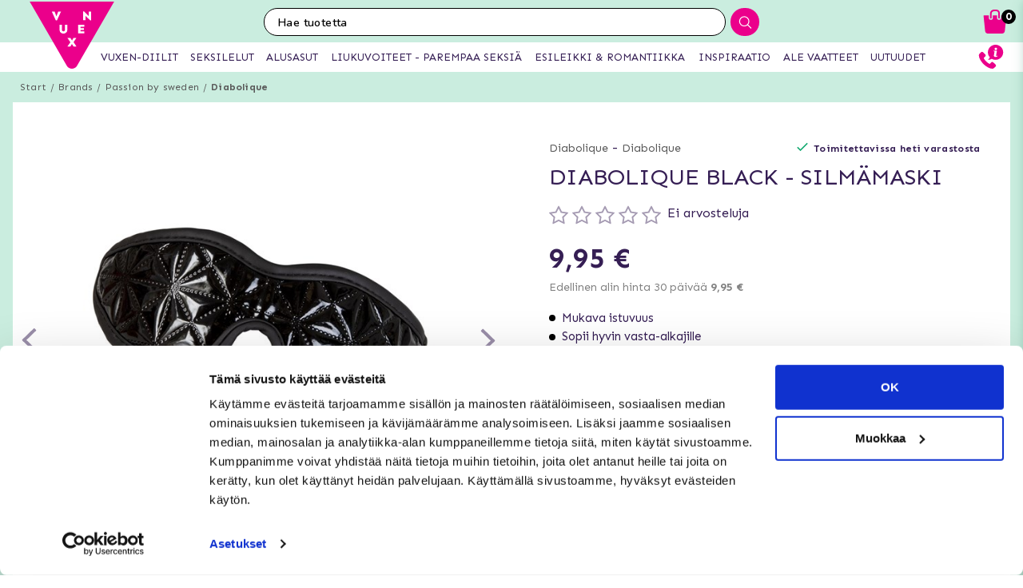

--- FILE ---
content_type: text/html; charset=utf-8
request_url: https://www.vuxen.fi/brands/passion-by-sweden/diabolique/diabolique-diabolique-black--eye-mask
body_size: 44800
content:



<!DOCTYPE html>
<html lang="fi">
<head>
  <meta charset="utf-8" />
  <meta name="viewport" content="width=device-width, initial-scale=1.0">

  <!-- Google Tag Manager -->
<script>(function(w,d,s,l,i){w[l]=w[l]||[];w[l].push({'gtm.start':
new Date().getTime(),event:'gtm.js'});var f=d.getElementsByTagName(s)[0],
j=d.createElement(s),dl=l!='dataLayer'?'&l='+l:'';j.async=true;j.src=
'https://www.googletagmanager.com/gtm.js?id='+i+dl;f.parentNode.insertBefore(j,f);
})(window,document,'script','dataLayer','GTM-W2ZMX4');</script>
<!-- End Google Tag Manager -->
<!-- Trustpilot -->

<!-- End Trustpilot  -->
<!-- Klaviyo  -->
<script async type="text/javascript" src="https://static.klaviyo.com/onsite/js/klaviyo.js?company_id=XQbfJT"></script>
<!-- End Klaviyo  -->
      <script type="text/javascript">
        !function (a, b, c, d, e, f, g, h) {
        a.RaygunObject = e, a[e] = a[e] || function () {
          (a[e].o = a[e].o || []).push(arguments)
        }, f = b.createElement(c), g = b.getElementsByTagName(c)[0],
          f.async = 1, f.src = d, g.parentNode.insertBefore(f, g), h = a.onerror, a.onerror = function (b, c, d, f, g) {
            h && h(b, c, d, f, g), g || (g = new Error(b)), a[e].q = a[e].q || [], a[e].q.push({
              e: g
            })
          }
        }(window, document, "script", "//cdn.raygun.io/raygun4js/raygun.min.js", "rg4js");
      </script>
      <script type="text/javascript">
    rg4js('apiKey', 'y3rbJTDzWFzxlv200WXnZg==');
    rg4js('enableCrashReporting', true);
    rg4js('setVersion', '7.0.0');
    rg4js('options', {
        ignore3rdPartyErrors: true,
        ignoreAjaxError: true,
        ignoreAjaxAbort: true
    });
      </script>
  <link id="FaviconAppleTouch" rel="apple-touch-icon" sizes="180x180" href="">
  <link id="FaviconSizeThirtyTwo" rel="icon" type="image/png" href="" sizes="32x32">
  <link id="FaviconSizeSixteen" rel="icon" type="image/png" href="" sizes="16x16">
  <link id="FaviconManifest" rel="manifest" href="">
  <link id="FaviconMaskIcon" rel="mask-icon" href="" color="">
  <link id="Favicon" rel="shortcut icon" href="">
  <meta name="msapplication-config" content="">

  <meta id="ThemeColor" name="theme-color" content="#171717">

  <title>Diabolique Black - silmämaski - Tilaa huomaamattomasti ja nopeasti osoitteesta</title><!-- ssr chunks:  --><link rel="stylesheet" type="text/css" href="/assets/browser.bundle.cc60f449cb9ad96c9b31.css" />
<meta name="title" content="Diabolique Black - silmämaski - Tilaa huomaamattomasti ja nopeasti osoitteesta" data-dynamic="1" />
<meta name="description" content="" data-dynamic="1" />
<meta property="og:url" content="https://www.vuxen.fi/brands/passion-by-sweden/diabolique/diabolique-diabolique-black--eye-mask" data-dynamic="1" />
<meta property="og:type" content="website" data-dynamic="1" />
<meta property="og:title" content="Diabolique Black - silmämaski - Tilaa huomaamattomasti ja nopeasti osoitteesta" data-dynamic="1" />
<meta property="og:description" content="" data-dynamic="1" />
<meta property="og:image" content="https://www.vuxen.fi/globalassets/pbs7019_00.jpg?ref=42573" data-dynamic="1" />

                <script>
                if (!('Promise' in window && Promise.prototype.finally)) {
                    document.write('<' + 'script src="/assets/polyfills.bundle.2e9362d2ba70edbac2d1.js" onerror="window.rg4js&&window.rg4js(\'send\', new Error(\'Failed to load: /assets/polyfills.bundle.2e9362d2ba70edbac2d1.js\'))"></' + 'script>');
                }
                </script>
                <script>
                window.scopeReady = new Promise(function (res, rej) { window.resolveScopeReady = res; window.rejectScopeReady = rej; });
                </script>
            <link rel="canonical" href="/brands/passion-by-sweden/diabolique/diabolique-diabolique-black--eye-mask" id="link-canonical" />
<script src="/assets/browser.bundle.cb1272ece8e5be120c44.js" async></script>
<script src="/assets/vendor.chunk.8c0efd97a4f960f54e20.js" async></script>
<link rel="stylesheet" type="text/css" href="/assets/browser.bundle.cc60f449cb9ad96c9b31.css" />
<link rel="prefetch" href="/assets/0.chunk.e4ead5a2b8cf79c23f9b.js" />
<link rel="prefetch" href="/assets/1.chunk.f786876f772582f95b83.js" />
<link rel="prefetch" href="/assets/2.chunk.ea5b79872eaf6151ae64.js" />
<link rel="prefetch" href="/assets/3.chunk.d267485e3347461558dc.js" />
<link rel="prefetch" href="/assets/4.chunk.72148be4938844dd76eb.js" />
<link rel="prefetch" href="/assets/6.chunk.bbbf2f0bc59e2108708e.js" />
<link rel="prefetch" href="/assets/7.chunk.a586979757c68abfe5fc.js" />
<link rel="prefetch" href="/assets/8.chunk.30d03a5cd20694b2af3e.js" />
<link rel="prefetch" href="/assets/9.chunk.d0f26e5afaccea7ae434.js" />
<link rel="prefetch" href="/assets/10.chunk.55c2218ee78eaee90b8f.js" />
<link rel="prefetch" href="/assets/11.chunk.6249c4f6f5ecd5baf8d7.js" />
<link rel="prefetch" href="/assets/12.chunk.1f819df2d7a19eb75a7d.js" />
<link rel="prefetch" href="/assets/13.chunk.33d11527acfef80f96f0.js" />
<link rel="prefetch" href="/assets/14.chunk.d7d5a0f0ff8c432c8f3b.js" />
<link rel="prefetch" href="/assets/15.chunk.f6816cd55fc556a96a78.js" />
<link rel="prefetch" href="/assets/17.chunk.f2c0e52864c1d422e933.js" />
<link rel="prefetch" href="/assets/18.chunk.d1bc1d354adb5f868e7e.js" />
<link rel="prefetch" href="/assets/19.chunk.1a1feb4da6e8ddb07acb.js" />
<link rel="prefetch" href="/assets/20.chunk.09686a7a0ad98a6b2a63.js" />
<link rel="prefetch" href="/assets/21.chunk.6f30f30ca1a921b55b86.js" />
<link rel="prefetch" href="/assets/22.chunk.78b733653acc11bc6a75.js" />
<link rel="prefetch" href="/assets/23.chunk.c5c6a568e5e265c30f46.js" />
<link rel="prefetch" href="/assets/24.chunk.f2bd7a4eba8857bf00a2.js" />
<link rel="prefetch" href="/assets/25.chunk.227c4f8dfcc7666432d1.js" />
<link rel="prefetch" href="/assets/26.chunk.c428f3efd1c2b2b5a847.js" />
<link rel="prefetch" href="/assets/27.chunk.7c1214d93a90c87d5ca0.js" />
<link rel="prefetch" href="/assets/28.chunk.78ac7075bfc8166cbe53.js" />
<link rel="prefetch" href="/assets/29.chunk.50d1e12b53977211a564.js" />
<link rel="prefetch" href="/assets/30.chunk.1faa503980539420d42f.js" />
<link rel="prefetch" href="/assets/31.chunk.9654f8efadbe21859511.js" />
<link rel="prefetch" href="/assets/32.chunk.9336a1367c8589ea45d3.js" />
<link rel="prefetch" href="/assets/33.chunk.2364c44e3ba51e8838bd.js" />
<link rel="prefetch" href="/assets/34.chunk.130d5f25034bb11739a6.js" />
<link rel="prefetch" href="/assets/35.chunk.ecf9027acb93ef386e35.js" />
<link rel="prefetch" href="/assets/36.chunk.d200164f5a1846c2a042.js" />
<link rel="prefetch" href="/assets/37.chunk.c510dd0a02b911358cec.js" />
<link rel="prefetch" href="/assets/38.chunk.556ff8dd6f363bfbf277.js" />
<link rel="prefetch" href="/assets/39.chunk.749c8ab4b16c9dacd68d.js" />
<link rel="prefetch" href="/assets/40.chunk.db7af4c1b1ffba5c5e52.js" />
<link rel="prefetch" href="/assets/41.chunk.d5a85d0f7343e929cb65.js" />
<link rel="prefetch" href="/assets/42.chunk.7665270b8f35d4cc047c.js" />
<link rel="prefetch" href="/assets/43.chunk.f3f4f3cf1113754a8db3.js" />
<link rel="prefetch" href="/assets/44.chunk.43876ce88304b9d81910.js" />
<link rel="prefetch" href="/assets/45.chunk.c36cc69610a372822f7c.js" />
<link rel="prefetch" href="/assets/46.chunk.ce4561f016c7369623eb.js" />
<link rel="prefetch" href="/assets/47.chunk.d9c83d13e6e8df79ae44.js" />
<link rel="prefetch" href="/assets/48.chunk.ca6321e1eedde7e78a07.js" />
<link rel="prefetch" href="/assets/49.chunk.bef7e0028682cbf87ecb.js" />
<link rel="prefetch" href="/assets/50.chunk.be5447b64783f617f56c.js" />
<link rel="prefetch" href="/assets/51.chunk.f173abe036ab8602f4e8.js" />
<link rel="prefetch" href="/assets/52.chunk.aad34588633a5fed71a6.js" />
<link rel="prefetch" href="/assets/53.chunk.a747c8ec0d112e0ce280.js" />
<link rel="prefetch" href="/assets/54.chunk.265ef033ae2e65d6c412.js" />
<link rel="prefetch" href="/assets/55.chunk.209983313e74c4b43567.js" />
<link rel="prefetch" href="/assets/56.chunk.5d9605ade71ab9dc1aa3.js" />
<link rel="prefetch" href="/assets/57.chunk.8176f69d6a21c7a110b1.js" />
<link rel="prefetch" href="/assets/58.chunk.e8c53847063f4898bd34.js" />
<link rel="prefetch" href="/assets/59.chunk.eb4689aa2bdfd1ff623d.js" />
<link rel="prefetch" href="/assets/60.chunk.562ac6ca136396dec176.js" />
<link rel="prefetch" href="/assets/61.chunk.bdb077ca6a195256e8d0.js" />
<link rel="prefetch" href="/assets/62.chunk.368f2ac05c48ff5415b6.js" />
<link rel="prefetch" href="/assets/63.chunk.25cc8affc90c626884fd.js" />
<link rel="prefetch" href="/assets/64.chunk.4488cf98f055583c7448.js" />
<link rel="prefetch" href="/assets/65.chunk.35b2bb78fe24a311cbd4.js" />
<link rel="prefetch" href="/assets/66.chunk.d2bc1a29dc56a825c9b9.js" />
<link rel="prefetch" href="/assets/67.chunk.6f3c088703b7f9cc2afa.js" />
<link rel="prefetch" href="/assets/68.chunk.f632cc783105b36bf0c0.js" />
<link rel="prefetch" href="/assets/69.chunk.0eaeb0ab12ab20c98a9c.js" />
<link rel="prefetch" href="/assets/70.chunk.f09630a443d4a74e99b0.js" />
<link rel="prefetch" href="/assets/71.chunk.1a1abd2224ec54943244.js" />
<link rel="prefetch" href="/assets/72.chunk.4f4bbe87e6ac1636516d.js" />
<link rel="prefetch" href="/assets/73.chunk.cf956d1ef5f798a4c980.js" />
<link rel="prefetch" href="/assets/74.chunk.8788df7288299aaec14e.js" />
<link rel="prefetch" href="/assets/3.chunk.3ee76a9a1fd73b205f82.js" />
<link rel="prefetch" href="/assets/4.chunk.673ffbd1a0f3a7811adb.js" />
<link rel="prefetch" href="/assets/5.chunk.33f8f39b767be3417580.js" />
<link rel="prefetch" href="/assets/6.chunk.367b968a26f671abe80c.js" />
<link rel="prefetch" href="/assets/7.chunk.2f5692fd508183a79bdb.js" />
<link rel="prefetch" href="/assets/8.chunk.2f94d92495b1543dd3a1.js" />
<link rel="prefetch" href="/assets/9.chunk.207483fc12f35815b43e.js" />
<link rel="prefetch" href="/assets/10.chunk.8b0a50bfecf123a27680.js" />
<link rel="prefetch" href="/assets/11.chunk.aa5e27cb80ca421a698f.js" />
<link rel="prefetch" href="/assets/12.chunk.6ba8b587f49a228ecccb.js" />
<link rel="prefetch" href="/assets/13.chunk.db0e5e4cf6430b98ad92.js" />
<link rel="prefetch" href="/assets/14.chunk.15d42d633eabe8e24c2c.js" />
<link rel="prefetch" href="/assets/15.chunk.db10b6df212880f13084.js" />
<link rel="prefetch" href="/assets/16.chunk.19b7a82c3cf48a4650a9.js" />
<link rel="prefetch" href="/assets/17.chunk.c3d32d8b0189bc211ec1.js" />
<link rel="prefetch" href="/assets/18.chunk.122eceb6a9c8712b68ea.js" />
<link rel="prefetch" href="/assets/19.chunk.15226a0479abc4688971.js" />
<link rel="prefetch" href="/assets/20.chunk.454bddb8a650c4163054.js" />
<link rel="prefetch" href="/assets/21.chunk.fe80ee2382bc2c62ff60.js" />
<link rel="prefetch" href="/assets/22.chunk.3ec407e1929851cf785f.js" />
<link rel="prefetch" href="/assets/23.chunk.bb3c35fbfcf4a16b72f9.js" />
<link rel="prefetch" href="/assets/24.chunk.c7d6db67e01617bde432.js" />
<link rel="prefetch" href="/assets/25.chunk.f00bf3dd6d48042c4761.js" />
<link rel="prefetch" href="/assets/26.chunk.509b3c1c73d6cc20f987.js" />
<link rel="prefetch" href="/assets/27.chunk.1d69c4ed552875b151db.js" />
<link rel="prefetch" href="/assets/28.chunk.b41b893668ef3cbad72e.js" />
<link rel="prefetch" href="/assets/29.chunk.5f497864f33613480b3d.js" />
<link rel="prefetch" href="/assets/30.chunk.09f994c72eaa542116de.js" />
<link rel="prefetch" href="/assets/31.chunk.1326452b3a61726d1173.js" />
<link rel="prefetch" href="/assets/32.chunk.540b69a04d5c2b15c599.js" />
<link rel="prefetch" href="/assets/33.chunk.a86faab2917677ce3161.js" />
<link rel="prefetch" href="/assets/34.chunk.7d3bddf47bc512758393.js" />
<link rel="prefetch" href="/assets/35.chunk.817c167ad6fe18aa90d2.js" />
<link rel="prefetch" href="/assets/36.chunk.d006aaae4d95d48d19ae.js" />
<link rel="prefetch" href="/assets/37.chunk.7badef6e06587b42c9e5.js" />
<link rel="prefetch" href="/assets/38.chunk.9e5c150fbf349d4faa57.js" />
<link rel="prefetch" href="/assets/39.chunk.801f198763a27b185162.js" />
<link rel="prefetch" href="/assets/40.chunk.1465463e2f0870428b73.js" />
<link rel="prefetch" href="/assets/41.chunk.c4ae890f605722f1cd3a.js" />
<link rel="prefetch" href="/assets/42.chunk.8127305f6a4971a16e99.js" />
<link rel="prefetch" href="/assets/43.chunk.6b9d06e2e0ac69b9422c.js" />
<link rel="prefetch" href="/assets/44.chunk.b5e771b955e3df701bf9.js" />
<link rel="prefetch" href="/assets/45.chunk.4e2922df53ebde1cd726.js" />
<link rel="prefetch" href="/assets/46.chunk.d50cb8bbd2d6fbab5125.js" />
<link rel="prefetch" href="/assets/47.chunk.52ac1584f9ba2dee7690.js" />
<link rel="prefetch" href="/assets/48.chunk.961525ef01376ee5c60a.js" />
<link rel="prefetch" href="/assets/49.chunk.8d1b419bcd573f822a75.js" />
<link rel="prefetch" href="/assets/50.chunk.383b1543ee0e251ffd74.js" />
<link rel="prefetch" href="/assets/51.chunk.d1d43db275d5aecdbfbd.js" />
<link rel="prefetch" href="/assets/52.chunk.d0dfcd3064c03bdf63e1.js" />
<link rel="prefetch" href="/assets/53.chunk.c35119c841647433c80d.js" />
<link rel="prefetch" href="/assets/54.chunk.d252d85408af2d20fbac.js" />
<link rel="prefetch" href="/assets/55.chunk.e74f2cbc8efa94faff78.js" />
<link rel="prefetch" href="/assets/56.chunk.1148d8226a7be82c2134.js" />
<link rel="prefetch" href="/assets/57.chunk.65231fd7f741551f069a.js" />
<link rel="prefetch" href="/assets/18.chunk.0e7b81782313fc711fdc.css" />


  <style data-glitz>@keyframes a{100%{transform:rotate(360deg)}}@keyframes b{0%{stroke-dasharray:1px, 200px;stroke-dashoffset:0px}50%{stroke-dasharray:89px, 200px;stroke-dashoffset:-35px}100%{stroke-dasharray:89px, 200px;stroke-dashoffset:-124px}}.a{background-color:#caeddf}.b{background-image:none}.c{background-attachment:fixed}.d{color:#351e54}.e{display:-webkit-box;display:-moz-box;display:-ms-flexbox;display:-webkit-flex;display:flex}.f{flex-direction:column;-webkit-box-orient:vertical;-webkit-box-direction:normal}.g{min-height:100vh}.h{flex-grow:1;-webkit-box-flex:1}.i{order:2}.j{margin-left:auto}.k{margin-right:auto}.l{max-width:103.75rem}.m{width:100%}.n{position:relative}.o{font-size:0.6875rem}.p{letter-spacing:0.0125rem}.q{margin-top:0.625rem}.r{margin-bottom:0.625rem}.s{margin-left:0}.t{margin-right:0}.u{text-align:center}.y{margin-top:0}.z{margin-bottom:0}.a0{padding-top:0}.a1{padding-bottom:0}.a2{padding-left:0}.a3{padding-right:0}.a4{list-style:none}.a5{color:#595959}.a6{display:-webkit-inline-box;display:-moz-inline-box;display:-ms-inline-flexbox;display:-webkit-inline-flex;display:inline-flex}.a7{flex-flow:row wrap}.a8{justify-content:center;-webkit-box-pack:center}.a9{line-height:normal}.ab{margin-left:0.3125rem}.af{text-decoration:none}.ai{font-weight:bold}.aj{margin-left:1rem}.ak{margin-right:1rem}.ap{background-color:#ffffff}.ay{height:550px}.az{overflow:hidden}.b0{display:block}.b1{white-space:nowrap}.b2{max-width:100%}.b3{transition-property:opacity;-webkit-transition-property:opacity;-moz-transition-property:opacity}.b4{transition-duration:300ms}.b5{transition-timing-function:ease-in}.b6{position:absolute}.b7{top:50%}.b8{transform:translateY(-50%)}.b9{z-index:3}.ba{pointer-events:none}.bb{justify-content:space-between;-webkit-box-pack:justify}.bc{font-size:1.25rem}.bd{visibility:hidden}.be{border-radius:50%}.bf{padding-left:0.3125rem}.bg{padding-right:0.3125rem}.bh{padding-top:0.3125rem}.bi{padding-bottom:0.3125rem}.bj{-webkit-user-select:none;-moz-user-select:none;-ms-user-select:none;user-select:none}.bk{transition-duration:200ms}.bl{transition-timing-function:ease-out}.bm{left:0}.bo{opacity:0.5}.bp{pointer-events:auto}.bq{cursor:pointer}.bs{font-family:inherit}.bt{font-size:inherit}.bu{font-style:inherit}.bv{font-variant:inherit}.bw{font-weight:inherit}.bx{border-left-width:0}.by{border-right-width:0}.bz{border-top-width:0}.c0{border-bottom-width:0}.c1{border-radius:0.15rem}.c2{display:inline-block}.c3{-webkit-user-select:none}.c4{-moz-user-select:none}.c5{text-align:inherit}.c6{text-transform:inherit}.c8{height:inherit}.c9{line-height:inherit}.ca{transition-property:color, background, opacity;-webkit-transition-property:color, background, opacity;-moz-transition-property:color, background, opacity}.cb{color:inherit}.cc{background-color:transparent}.cd{width:1em}.ce{height:1em}.cf{font-size:1.5em}.cg{vertical-align:text-top}.ch{transform:rotate(90deg)}.ci{right:0}.cj{transform:rotate(-90deg)}.ck{z-index:4}.cl{bottom:0.5rem}.cn{margin-right:0.3125rem}.co{width:1rem}.cp{height:1rem}.cq{border-top-left-radius:50%}.cr{border-top-right-radius:50%}.cs{border-bottom-left-radius:50%}.ct{border-bottom-right-radius:50%}.cu{background-color:#979797}.cv{cursor:default}.cw{opacity:0}.cx{box-shadow:0 0 0 1px rgba(255,255,255,1)}.cy{opacity:1}.cz{z-index:1}.d0{background-color:#b7e8d6}.d1{transform:scale(1)}.d2{transition-property:opacity, transform;-webkit-transition-property:opacity, transform;-moz-transition-property:opacity, transform}.d3{transition-duration:0.5s}.d4{transform:scale(0.25)}.d6{max-width:35.625rem}.d7{max-width:40.9375rem}.d8{padding-left:0.9375rem}.d9{padding-right:0.9375rem}.da{padding-top:0.9375rem}.db{padding-bottom:0.9375rem}.dc{margin-top:2rem}.dd{justify-content:flex-start;-webkit-box-pack:start}.de{margin-left:-0.3125rem}.df{font-size:0.875rem}.dg{line-height:1.25rem}.dh{border-bottom-width:0.0625rem}.di{border-bottom-style:solid}.dj{border-bottom-color:rgba(79,79,79, 0)}.dl{font-size:0.75rem}.dm{letter-spacing:0.01875rem}.dn{line-height:1.0625rem}.dp{vertical-align:text-bottom}.dq{font-size:1.6rem}.dr{font-weight:400}.ds{text-transform:uppercase}.dv{margin-top:1rem}.dw{margin-bottom:1rem}.dx{height:1.5rem}.dy{width:1.5rem}.e0{font-size:0.8125rem}.e3{flex-wrap:wrap;-webkit-box-lines:multiple}.e5{font-size:0.625rem}.e7{color:#828282}.e8{font-size:0.9375rem}.e9{min-width:initial}.ea{max-width:initial}.eb{list-style-type:none}.ec{text-align:left}.ed{text-overflow:ellipsis}.ee{width:0.5rem}.ef{height:0.5rem}.eg{background-color:#000000}.eh{margin-right:0.5rem}.ei{vertical-align:middle}.ej{align-items:flex-end;-webkit-box-align:end}.ek{margin-top:0.9375rem}.el{margin-bottom:0.9375rem}.em{text-decoration:underline}.eo{height:2.8125rem}.ep{transition-property:background;-webkit-transition-property:background;-moz-transition-property:background}.et{padding-top:0.5rem}.eu{line-height:0}.ev{font-size:1.125rem}.ew{padding-bottom:0.5rem}.ex{top:-0.0625rem}.ey{left:-0.3125rem}.ez{height:1.375rem}.f0{margin-top:0.875rem}.fc{margin-bottom:3.125rem}.fg{letter-spacing:0.125rem}.fk{transition-property:height;-webkit-transition-property:height;-moz-transition-property:height}.fl{transition-duration:100ms}.fm{height:auto}.fn{overflow-y:hidden}.fo{color:#434343}.fp{line-height:1.5}.fq{overflow-wrap:break-word}.ft{flex-shrink:1}.fu{flex-basis:47.5%}.fx{font-size:1rem}.g0{flex-flow:row nowrap}.g1{margin-top:12px}.g2{margin-bottom:12px}.g5{flex-grow:0;-webkit-box-flex:0}.g6{flex-shrink:0}.g7{flex-basis:50%}.g8{min-width:0}.g9{text-align:right}.ga{margin-bottom:2rem}.gl{margin-left:0.5rem}.gm{border-left-width:0.0625rem}.gn{border-left-style:solid}.go{border-left-color:transparent}.gp{border-right-width:0.0625rem}.gq{border-right-style:solid}.gr{border-right-color:transparent}.gs{border-top-width:0.0625rem}.gt{border-top-style:solid}.gu{border-top-color:transparent}.gv{border-bottom-color:transparent}.gw{height:3.125rem}.gx{line-height:3.125rem}.gy{color:#ffffff}.gz{background-color:#7cd4b4}.h1{box-shadow:none}.h2{letter-spacing:0.04375rem}.h3{padding-left:1.25rem}.h4{padding-right:1.25rem}.h8{letter-spacing:0.1rem}.ha{background-color:white}.hl{height:15rem}.hm{width:9rem}.hn{align-items:center;-webkit-box-align:center}.ho{margin-left:0.3rem}.hp{margin-right:0.3rem}.hq{margin-top:0.3rem}.hr{margin-bottom:0.3rem}.hs{padding-left:0.4rem}.ht{padding-right:0.4rem}.hu{padding-top:0.4rem}.hv{padding-bottom:0.4rem}.hw{background-color:#fafcfb}.hx{box-shadow:0 0.3rem 1rem 0 rgba(20, 123, 85, 0.3)}.i8{height:140px}.i9{width:140px}.ik{height:5rem}.iz{margin-top:0.3125rem}.j0{font-size:0.7rem}.j1{-webkit-line-clamp:2}.j2{-webkit-box-orient:vertical}.j3{display:-webkit-box}.j5{display:none}.j6{max-width:15rem}.j9{margin-right:0.625rem}.ja{line-height:1.75rem}.jb{width:20px}.jc{height:20px}.jd{align-self:center;-ms-grid-row-align:center}.jj{color:white}.jk{border-radius:100%}.jl{width:2rem}.jm{height:2rem}.jn{font-size:2rem}.k0{width:2.5rem}.k1{height:2.5rem}.k2{font-size:2.5rem}.k3{padding-left:1rem}.k4{padding-right:1rem}.kf{justify-content:flex-end;-webkit-box-pack:end}.kh{font-size:0.8rem}.kj{font-size:1.8rem}.kk{line-height:2.5rem}.kp{width:7rem}.ku{letter-spacing:0.100625rem}.kv{margin-bottom:1.75rem}.ky{justify-content:space-around;-webkit-box-pack:justify}.l0{height:400px}.l1{box-shadow:0 0.2rem 1rem 0 rgba(20, 123, 85, 0.2)}.l2{flex-basis:100%}.lc{margin-bottom:1.875rem}.ld{z-index:2}.le{box-shadow:0 0 0.5rem rgba(20, 123, 85, 0)}.lf{transform:translateZ(0)}.lg{will-change:transform}.lh{transition-property:color, background, opacity, box-shadow, transform;-webkit-transition-property:color, background, opacity, box-shadow, transform;-moz-transition-property:color, background, opacity, box-shadow, transform}.li{transition-duration:0.2s}.lo{line-height:2rem}.lp{height:100%}.lq{border-top-color:#eb008b}.lr{border-top-width:75px}.ls{border-right-width:75px}.lt{top:-4.6875rem}.lu{left:0.5rem}.ly{mix-blend-mode:multiply}.lz{transition-property:all;-webkit-transition-property:all;-moz-transition-property:all}.m0{height:200px}.m1{object-fit:contain}.m2{object-position:center}.m3{padding-top:0.625rem}.m4{margin-bottom:0.5rem}.m5{height:0.8rem}.m6{width:0.8625rem}.m7{height:0.9375rem}.m8{flex-basis:1.125rem}.m9{height:2.4rem}.ma{flex-basis:2.125rem}.mb{margin-top:0.1875rem}.me{bottom:0}.mf{height:95px}.mg{flex-basis:1.25rem}.mh{margin-top:0.5rem}.mi{line-height:1rem}.mj{margin-right:0.9375rem}.mk{font-weight:normal}.ml{text-decoration:line-through}.mm{padding-top:0.15rem}.mn{line-height:0.8rem}.mo{line-height:0.625rem}.mp{border-radius:0}.mq{transition-property:opacity, background;-webkit-transition-property:opacity, background;-moz-transition-property:opacity, background}.mr{transition-duration:1s}.ms{z-index:0}.mt{width:1.20625rem}.mu{height:1.125rem}.mw{line-height:1.125rem}.mx{opacity:0.3}.my{width:0.9375rem}.mz{max-width:5.625rem}.n0{min-width:3.75rem}.n1{font-size:0.5rem}.n2{margin-bottom:0.0625rem}.n3{padding-left:0.125rem}.n4{padding-right:0.125rem}.n5{padding-top:0.125rem}.n6{padding-bottom:0.125rem}.n7{color:#2e2e2e}.n8{order:0}.n9{z-index:7}.nb{height:0.625rem}.nc{left:0.625rem}.nd{top:-1.875rem}.ne{left:-2.5rem}.nf{height:8rem}.ng{width:10rem}.nh{z-index:5}.nj{width:50%}.nk{height:2.0625rem}.nl{border-left-color:#ffffff}.nm{border-right-color:#ffffff}.nn{border-top-color:#ffffff}.no{border-bottom-color:#ffffff}.np{border-right-style:none}.nq{-webkit-appearance:textfield}.nr{transition-property:width;-webkit-transition-property:width;-moz-transition-property:width}.nt{background-color:#eb008b}.nu{border-radius:1rem 0 0 1rem}.nv{font-family:"Nunito", "PT Sans", "sans-serif"}.nw{font-size:16px}.nx{padding-left:1.0625rem}.ok{border-radius:0 1rem 1rem 0}.ol{width:2.4rem}.om{border-left-style:none}.ow{width:1.1875rem}.oz{padding-bottom:1rem}.p0{box-shadow:0 0.2rem 0.3rem rgba(20, 123, 85, 0.3)}.p1{transition-property:visibility, opacity;-webkit-transition-property:visibility, opacity;-moz-transition-property:visibility, opacity}.p2{top:2.75rem}.p3{width:100vw}.pd{right:0.875rem}.pe{top:0.5rem}.pg{top:0}.ph{left:-7.8125rem}.pm{height:0.1875rem}.po{color:#eb008b}.pp{left:50%}.pq{width:1.125rem}.pr{width:1.875rem}.ps{height:1.875rem}.pt{vertical-align:top}.pu{height:2.3125rem}.pv{position:fixed}.pw{z-index:8}.px{transition-duration:400ms}.py{transition-property:z-index;-webkit-transition-property:z-index;-moz-transition-property:z-index}.pz{transition-timing-function:step-end}.q0{max-height:2.3125rem}.q1{border-top-width:1px}.q2{border-bottom-width:1px}.q4{width:4rem}.q5{top:0.375rem}.q8{margin-left:5.5rem}.qq{max-width:96.875rem}.qr{top:2.3125rem}.qs{border-radius:0 0 1rem 1rem}.qt{background-color:#fafafa}.qu{box-shadow:0 0.125rem 0.9375rem 0 rgba(20, 123, 85, .15), 0 0.125rem 0.5rem 0 rgba(20, 123, 85, .1)}.qv{transition-property:max-height;-webkit-transition-property:max-height;-moz-transition-property:max-height}.qw{transition-timing-function:ease-in-out}.qx{max-height:0}.qy{font-size:2.2rem}.qz{width:5rem}.r0{padding-bottom:0.3rem}.r1{background-image:-webkit-linear-gradient(to left, #d7efe6, #b8e6d5);background-image:-moz-linear-gradient(to left, #d7efe6, #b8e6d5);background-image:linear-gradient(to left, #d7efe6, #b8e6d5)}.r2{color:#000000}.r3{order:3}.r4{max-width:78.25rem}.r5{padding-top:3rem}.r6{padding-bottom:1.25rem}.rb{margin-bottom:4px}.rc{letter-spacing:0.03125rem}.rd{margin-top:-0.625rem}.re{padding-bottom:0.625rem}.rh{line-height:1.4}.rq{background-color:#60426F}.rs{padding-left:0.625rem}.rt{padding-right:0.625rem}.rv{letter-spacing:0.025rem}.rw{line-height:1.27}.rx{margin-top:15px}.ry{margin-bottom:15px}.rz{padding-left:10px}.s0{padding-right:10px}.s4{line-height:3}.sa{padding-top:15px}.sb{padding-bottom:15px}.sc{max-height:35px}.sd{margin-left:10px}.se{margin-right:10px}.sf{margin-top:10px}.sg{margin-bottom:10px}.sh{background-color:#b8e6d5}.si{padding-top:1.5625rem}.sj{padding-bottom:1.5625rem}.sn{flex-flow:column nowrap}.su{z-index:19}.sv{width:23rem}.sw{max-width:calc(100% - 3rem)}.sx{transition-property:transform;-webkit-transition-property:transform;-moz-transition-property:transform}.sy{left:100%}.sz{min-width:16.875rem}.t1{border-left-color:#d8d8d8}.t2{border-right-color:#d8d8d8}.t3{border-top-color:#d8d8d8}.t4{border-bottom-color:#d8d8d8}.t5{flex-basis:3.125rem}.ta{width:2.8125rem}.tb{color:#7E7E7E}.tc{flex-basis:0}.td{overflow:auto}.te{animation-name:_2lF930}.tf{animation-duration:600ms}.tg{animation-timing-function:cubic-bezier(0.230, 1.000, 0.320, 1.000)}.th{animation-fill-mode:forwards}.ti{padding-top:1rem}.tj{flex-basis:auto}.to{letter-spacing:0.00875rem}.tp{line-height:1.3125rem}.tq{font-size:1.1875rem}.tr{letter-spacing:0.01375rem}.ts{line-height:1.375rem}.tt{color:#d8d8d8}.tu{border-radius:0.3125rem}.tv{padding-right:0rem}.tw{padding-left:0rem}.tx{color:#3b3b3b}.ty{background-image:-webkit-linear-gradient(to right, #757575, #434343);background-image:-moz-linear-gradient(to right, #757575, #434343);background-image:linear-gradient(to right, #757575, #434343)}.tz{background-color:#3a9a59}.u0{letter-spacing:0.025625rem}.u1{z-index:9}.u2{top:25vh}.u3{padding-left:0.5rem}.u4{padding-right:0.5rem}.u5{line-height:1}.u6{font-size:1.5rem}.u7{transform:translate(-50%, -50%)}.u8{background-color:#333}.u9{animation-name:_3PWJZ_}.ua{animation-duration:750ms}.ub{animation-timing-function:ease-out}.uc{animation-name:a}.ud{animation-duration:2000ms}.ue{animation-timing-function:linear}.uf{animation-iteration-count:infinite}.ug{animation-name:b}.uh{animation-duration:1500ms}.ui{animation-timing-function:ease-in-out}.ac:not(:last-child):after{content:"/"}.ae:not(:last-child):after{margin-left:0.3125rem}.ag:hover{text-decoration:underline}.br:hover{opacity:0.6}.eq:hover{background-image:none}.er:hover{background-color:#d3f1e1}.h0:hover{background-color:#4ccb9c}.lj:hover{background-color:#fff}.lk:hover{box-shadow:0 0.3rem 1rem 0 rgba(20, 123, 85, 0.3)}.ll:hover{transform:translateZ(0) scale(1.02)}.lm:hover{z-index:3}.rr:hover{background-color:#735881}.ah:focus{text-decoration:none}.c7:focus{outline-width:0}.rm:focus{border-left-color:transparent}.rn:focus{border-right-color:transparent}.ro:focus{border-top-color:transparent}.rp:focus{border-bottom-color:transparent}.dz:not(:first-child){margin-left:0.3125rem}.es:active{box-shadow:none}.ox:active{transform:translateY(-1px)}.fv:first-child{margin-bottom:1.875rem}.g3:first-of-type{margin-top:0.5625rem}.gj:before{content:'('}.lv:before{content:""}.lw:before{float:left}.lx:before{padding-top:100%}.na:before{flex-shrink:1}.gk:after{content:')'}.qf:after{content:"SEKSILELUT"}.qg:after{font-weight:bold}.qh:after{visibility:hidden}.qi:after{overflow:hidden}.qj:after{display:block}.qk:after{height:1px}.ql:after{color:transparent}.qm:after{content:"ALUSASUT"}.qn:after{content:"LIUKUVOITEET - PAREMPAA SEKSIÄ"}.qo:after{content:"ESILEIKKI & ROMANTIIKKA"}.qp:after{content:"INSPIRAATIO"}.ns:invalid{box-shadow:none}.ny::placeholder{color:#ffffff}.nz::placeholder{letter-spacing:0.025rem}.o0::placeholder{font-size:0.875rem}.o1::placeholder{font-weight:bold}.rj::placeholder{font-size:1rem}.rk::placeholder{font-weight:normal}.rl::placeholder{color:#000000}.q9:last-of-type{margin-right:0.3125rem}.t7:not(:last-child){border-right-style:solid}.t8:not(:last-child){border-right-width:0.0625rem}.t9:not(:last-child){border-right-color:#d8d8d8}</style><style data-glitz media="print">.cm{display:none}</style><style data-glitz media="(min-width: 20rem)">.l3{flex-basis:calc(100% / 2 - 6px)}</style><style data-glitz media="(min-width: 30rem)">.bn{visibility:visible}.hy{width:12rem}.kw{font-size:1.125rem}.kz{justify-content:space-between;-webkit-box-pack:justify}.l4{flex-basis:calc(100% / 3 - 3px)}.ln{font-size:0.875rem}</style><style data-glitz media="(min-width: 48rem)">.dt{margin-bottom:0.375rem}.du{font-size:1.8rem}.hz{flex-direction:row;-webkit-box-orient:horizontal;-webkit-box-direction:normal}.i0{width:28rem}.ia{height:180px}.ib{width:180px}.ic{width:10rem}.id{height:10rem}.ie{padding-left:0.5rem}.if{padding-right:0.5rem}.ig{padding-top:0.5rem}.ih{padding-bottom:0.5rem}.il{height:unset}.io{width:12rem}.ip{margin-left:1rem}.iq{margin-right:1rem}.ir{margin-top:0}.is{margin-bottom:0}.it{height:11.875rem}.j4{font-size:1rem}.j7{display:block}.je{width:25px}.jf{height:25px}.jo{width:3rem}.jp{height:3rem}.jq{font-size:3rem}.jr{padding-left:1rem}.js{padding-right:1rem}.jt{padding-bottom:0}.k5{width:4rem}.k6{height:4rem}.k7{font-size:4rem}.k8{margin-left:0.2rem}.k9{margin-right:0.2rem}.ka{margin-top:0.2rem}.kb{margin-bottom:0.2rem}.kg{margin:0}.kl{font-size:2.6rem}.km{line-height:3rem}.kq{width:9rem}.kr{height:3.5rem}.ks{line-height:3.5rem}.l5{flex-basis:calc(100% / 4 - 6px)}</style><style data-glitz media="(min-width: 62rem)">.v{font-size:0.75rem}.w{margin-left:1.25rem}.x{text-align:left}.aa{justify-content:flex-start;-webkit-box-pack:start}.aq{display:-webkit-box;display:-moz-box;display:-ms-flexbox;display:-webkit-flex;display:flex}.ar{justify-content:space-between;-webkit-box-pack:justify}.as{width:calc(50% - (1.625rem - 2.125rem * 0.5))}.at{order:0}.au{margin-left:0}.av{margin-right:0}.aw{margin-top:0}.ax{margin-bottom:0}.d5{order:1}.dk{margin-bottom:0.4375rem}.do{text-align:end}.e1{font-size:1rem}.e2{margin-left:0.5rem}.e4{font-size:2.1875rem}.e6{font-size:0.875rem}.en{margin:0}.f1{color:#7E7E7E}.f2{padding-left:1rem}.f3{padding-right:1rem}.f4{padding-top:1rem}.f5{padding-bottom:1rem}.f6{flex-direction:row;-webkit-box-orient:horizontal;-webkit-box-direction:normal}.f7{max-width:103.75rem}.f8{padding-left:0}.f9{padding-right:0}.fa{padding-right:1.5rem}.fb{width:100%}.fd{width:50%}.fe{padding-right:2rem}.ff{margin-bottom:0rem}.fh{font-size:1.25rem}.fi{margin-bottom:1.25rem}.fj{letter-spacing:0.14375rem}.fr{max-width:100%}.fs{padding-left:2rem}.fy{font-size:1.125rem}.fz{letter-spacing:0.025rem}.gb{padding-left:0.625rem}.gc{padding-right:0.625rem}.gd{padding-top:0.625rem}.ge{padding-bottom:0.625rem}.gf{flex-grow:0;-webkit-box-flex:0}.gg{flex-shrink:0}.gh{padding-left:1.5rem}.gi{margin-top:1.25rem}.h5{letter-spacing:0.05rem}.h6{padding-left:2.0625rem}.h7{padding-right:2.0625rem}.h9{font-size:1.75rem}.ii{width:11.25rem}.ij{height:11.25rem}.iu{width:14rem}.j8{max-width:20rem}.jg{width:30px}.jh{height:30px}.ju{width:3rem}.jv{height:3rem}.jw{font-size:4rem}.jx{padding-bottom:0.3rem}.kc{width:3.5rem}.kd{height:3.5rem}.ke{font-size:3.5rem}.ki{font-size:1.2rem}.kn{font-size:3rem}.ko{line-height:4rem}.kt{width:12rem}.kx{letter-spacing:0.2rem}.l6{flex-basis:calc(100% / 5 - 15px)}.l7{flex-grow:1;-webkit-box-flex:1}.l8{margin-right:0.9375rem}.mc{flex-basis:2.875rem}.md{margin-top:0.1875rem}.mv{margin-right:0.625rem}.o3{border-left-width:0.0625rem}.o4{border-left-style:solid}.o5{border-left-color:#000000}.o6{border-right-width:0.0625rem}.o7{border-right-style:solid}.o8{border-right-color:#000000}.o9{border-top-width:0.0625rem}.oa{border-top-style:solid}.ob{border-top-color:#000000}.oc{border-bottom-width:0.0625rem}.od{border-bottom-style:solid}.oe{border-bottom-color:#000000}.of{background-color:#fff}.og{color:#000000}.oh{height:2.2rem}.oi{line-height:2.2rem}.oj{border-radius:2.2rem}.on{background-color:#eb008b}.oo{border-radius:100%}.op{margin-left:0.4rem}.oq{color:#351e54}.or{border-left-style:none}.os{border-right-style:none}.ot{border-top-style:none}.ou{border-bottom-style:none}.ov{width:2.4rem}.oy{color:#ffffff}.p4{background-color:#ffffff}.p5{max-width:53.125rem}.p6{top:3.4375rem}.p7{left:0}.p8{right:0}.p9{margin-left:auto}.pa{margin-right:auto}.pb{margin-top:auto}.pc{margin-bottom:auto}.pf{display:none}.pi{left:-6.25rem}.pj{top:-0.75rem}.pk{color:#eb008b}.pl{font-size:0.8125rem}.pn{padding-top:0.125rem}.q6{padding-x:0.625rem}.qc{align-items:center;-webkit-box-align:center}.r7{flex-basis:18.75rem}.r8{flex-shrink:1}.r9{margin-bottom:1rem}.ra{margin-right:3.75rem}.rf{padding-top:10px}.rg{padding-bottom:10px}.ri{font-size:0.9375rem}.ru{order:2}.s1{margin-right:30px}.s2{order:3}.s3{flex-basis:200px}.s5{line-height:1.5}.s6{padding-top:5px}.s7{padding-bottom:5px}.s8{order:4}.s9{flex-basis:300px}.sk{padding-top:1.25rem}.sl{padding-bottom:1.25rem}.sm{margin-bottom:0.3125rem}.so{flex-flow:row nowrap}.sp{justify-content:center;-webkit-box-pack:center}.t0{width:25rem}.t6{line-height:1.25rem}.tk{padding-left:0.9375rem}.tl{padding-right:0.9375rem}.tm{padding-top:0.9375rem}.tn{padding-bottom:0.9375rem}.fw:first-child{margin-bottom:0}.sq:first-child{margin-right:0.625rem}.g4:first-of-type{margin-top:1rem}.o2::placeholder{color:#000000}.sr:not(:first-child):not(:last-child):after{content:"|"}.ss:not(:first-child):not(:last-child):after{margin-left:0.625rem}.st:not(:first-child):not(:last-child):after{margin-right:0.625rem}</style><style data-glitz media="(min-width: 75rem)">.hh{display:-webkit-box;display:-moz-box;display:-ms-flexbox;display:-webkit-flex;display:flex}.hi{align-items:center;-webkit-box-align:center}.hj{justify-content:center;-webkit-box-pack:center}.hk{flex-direction:row;-webkit-box-orient:horizontal;-webkit-box-direction:normal}.i1{flex-direction:column;-webkit-box-orient:vertical;-webkit-box-direction:normal}.i2{height:28rem}.i3{width:16rem}.i4{padding-left:1rem}.i5{padding-right:1rem}.i6{padding-top:1rem}.i7{padding-bottom:1rem}.im{height:100%}.in{width:100%}.iv{margin-left:0}.iw{margin-right:0}.ix{margin-top:0}.iy{margin-bottom:0}.l9{flex-basis:calc(100% / 6 - 20px)}.la{margin-right:0.3125rem}.lb{margin-left:0.3125rem}.ni{left:0rem}.q3{font-size:0.8125rem}</style><style data-glitz media="(min-width: 97.5rem)">.al{margin-left:0}.am{margin-right:0}.an{margin-top:0}.ao{margin-bottom:0}.hb{padding-left:2rem}.hc{padding-right:2rem}.hd{padding-top:2rem}.he{padding-bottom:2rem}.hf{margin-top:1rem}.hg{margin-bottom:1rem}.ji{display:block}.jy{margin-left:1rem}.jz{margin-right:1rem}.q7{padding-x:0rem}.qa{margin-right:1.375rem}.qd{display:list-item}.qe{text-align:left}.qb:last-of-type{margin-right:0.9375rem}</style>

  <script type="text/javascript">
        //TODO :remove this script if backend implement favicon.
        var FaviconAppleTouch = document.getElementById('FaviconAppleTouch');
        var FaviconSizeThirtyTwo = document.getElementById('FaviconSizeThirtyTwo');
        var FaviconSizeSixteen = document.getElementById('FaviconSizeSixteen');
        var FaviconManifest = document.getElementById('FaviconManifest');
        var FaviconMaskIcon = document.getElementById('FaviconMaskIcon');
        var favicon = document.getElementById('Favicon');
        var FavicionMSApp = document.getElementsByName('msapplication-config');
        var ThemeColor = document.getElementById('ThemeColor');
        var baseUrl = 'https://www.vuxen.fi:443/';

        if (baseUrl.search("vuxen") !== -1) {
            FaviconAppleTouch.href="/favicons/purefun/vuxen/vuxen_favicon_180x180.png";
            FaviconSizeThirtyTwo.href="/favicons/purefun/vuxen/vuxen_favicon_32x32.png";
            FaviconSizeSixteen.href="/favicons/purefun/vuxen/vuxen_favicon_16x16.png";
            FaviconManifest.href="/manifest";
            FaviconMaskIcon.href="/favicons/purefun/vuxen/vuxen_favicon.svg";
            FaviconMaskIcon.color="#ca3a4e";
            ThemeColor.content="#f4e6dc";
            favicon.href = "/favicons/purefun/vuxen/vuxen_favicon_16x16.png";
            FavicionMSApp[0].content="/favicons/purefun/vuxen/browserconfig.xml";
        };

        if (baseUrl.search("doggie") !== -1) {
            FaviconAppleTouch.href="/favicons/purefun/doggie/doggie_favicon_180x180.png";
            FaviconSizeThirtyTwo.href="/favicons/purefun/doggie/doggie_favicon_32x32.png";
            FaviconSizeSixteen.href="/favicons/purefun/doggie/doggie_favicon_16x16.png";
            FaviconManifest.href="/manifest";
            FaviconMaskIcon.href="/favicons/purefun/doggie/doggie_favicon.svg";
            FaviconMaskIcon.color="#171717";
            ThemeColor.content="#171717";
            favicon.href = "/favicons/purefun/doggie/doggie_favicon_16x16.png";
            FavicionMSApp[0].content="/favicons/purefun/doggie/browserconfig.xml";
        };

        if (baseUrl.search("clitherapy") !== -1) {
            FaviconAppleTouch.href="/favicons/purefun/clitherapy/clitherapy_favicon_180x180.png";
            FaviconSizeThirtyTwo.href="/favicons/purefun/clitherapy/clitherapy_favicon_32x32.png";
            FaviconSizeSixteen.href="/favicons/purefun/clitherapy/clitherapy_favicon_16x16.png";
            FaviconManifest.href="/manifest";
            FaviconMaskIcon.href="/favicons/purefun/clitherapy/clitherapy_favicon.svg";
            FaviconMaskIcon.color="#171717";
            ThemeColor.content="#171717";
            favicon.href = "/favicons/purefun/clitherapy/clitherapy_favicon_16x16.ico";
            FavicionMSApp[0].content="/favicons/purefun/clitherapy/browserconfig.xml";
      };

        if (baseUrl.search("la-cy") !== -1) {
            FaviconAppleTouch.href="/favicons/purefun/la-cy/la-cy_favicon_180x180.png";
            FaviconSizeThirtyTwo.href="/favicons/purefun/la-cy/la-cy_favicon_32x32.png";
            FaviconSizeSixteen.href="/favicons/purefun/la-cy/la-cy_favicon_16x16.png";
            FaviconManifest.href="/manifest";
            FaviconMaskIcon.href="/favicons/purefun/la-cy/la-cy_favicon.svg";
            FaviconMaskIcon.color="#171717";
            ThemeColor.content="#171717";
            favicon.href = "/favicons/purefun/la-cy/la-cy_favicon_16x16.ico";
            FavicionMSApp[0].content="/favicons/purefun/la-cy/browserconfig.xml";
        };
  </script>

  <script id="Cookiebot" src="https://consent.cookiebot.com/uc.js" data-cbid="7f4f7132-3575-4b61-b598-017b313a72ed" type="text/javascript" async></script>
  <script id="CookieDeclaration" src="https://consent.cookiebot.com/7f4f7132-3575-4b61-b598-017b313a72ed/cd.js" type="text/javascript" async></script>
</head>
<body>
  <!-- Google Tag Manager (noscript) -->
<noscript><iframe src="https://www.googletagmanager.com/ns.html?id=GTM-W2ZMX4"
height="0" width="0" style="display:none;visibility:hidden"></iframe></noscript>
<!-- End Google Tag Manager (noscript) -->
  <div>
    <style>
      #not-supported {
        display: none;
      }

      body.oldbrowser #not-supported {
        display: block;
        width: 100%;
        background: black;
        color: white;
        padding: 15px;
        text-align: center;
      }
    </style>
    <style media="screen and (max-width : 360px) and (-webkit-max-device-pixel-ratio : 2)">
      body.oldbrowser #not-supported {
        position: absolute;
        z-index: 999;
        -webkit-transform: translateZ(0);
      }
    </style>
    <style media="only screen and (min-device-width: 320px) and (max-device-width: 480px) and (-webkit-device-pixel-ratio: 2) and (device-aspect-ratio: 2/3)">
      body.oldbrowser #not-supported {
        top: 56px;
      }
    </style>
    <style media="screen and (device-aspect-ratio: 40/71)">
      body.oldbrowser #not-supported {
        top: 56px;
      }
    </style>
    <div id="not-supported">
      K&#228;ytt&#228;m&#228;si selain on vanha, joten kaikki sivuston toiminnot eiv&#228;t ehk&#228; ole k&#228;yt&#246;ss&#228;si. My&#246;s ulkoasu voi poiketa tarkoitetusta.
    </div>
    <div id="container"><div class="a b c d e f g"><div class="e h i"><div class="j k l m n"><div class="o p q r s t u v w x"><ul class="y z s t a0 a1 a2 a3 a4 a5 a6 a7 a8 a9 aa"><li itemProp="itemListElement" class="ab ac ae"><a itemProp="item" class="af a5 ag ah" data-scope-link="true" href="/">Start</a><meta itemProp="position" content="1"/></li><li itemProp="itemListElement" class="ab ac ae"><a itemProp="item" class="af a5 ag ah" data-scope-link="true" href="/brands">Brands</a><meta itemProp="position" content="2"/></li><li itemProp="itemListElement" class="ab ac ae"><a itemProp="item" class="af a5 ag ah" data-scope-link="true" href="/brands/passion-by-sweden">Passion by sweden</a><meta itemProp="position" content="3"/></li><li itemProp="itemListElement" class="ab ac ae"><a itemProp="item" class="af a5 ag ah ai" data-scope-link="true" href="/brands/passion-by-sweden/diabolique">Diabolique</a><meta itemProp="position" content="4"/></li></ul></div><div><div class="aj ak y z al am an ao"><div class="ap"><div class="aq ar"><div class="as at"><div class="n"><div class="n au av aw ax"><div class="n ay"><div class="az"><div style="height:550px"><div class="b0 b1" style="display:flex;align-items:center;height:100%;margin:0;padding:0;list-style:none;transform:translateX(0px)"><div style="transform:translateX(0%);max-width:100%;height:550px;background-color:#ffffff;flex-basis:100%;flex-grow:0;flex-shrink:0;margin:0;padding:0"><div style="cursor:zoom-in;height:22rem"><img alt="Diabolique Black - silmämaski" srcSet="/globalassets/pbs7019_00.jpg?ref=42573&amp;w=960 1.5x,/globalassets/pbs7019_00.jpg?ref=42573&amp;w=1280 2x" src="/globalassets/pbs7019_00.jpg?ref=42573&amp;w=640" class="b2 b3 b4 b5"/></div></div><div style="transform:translateX(0%);max-width:100%;height:550px;background-color:#ffffff;flex-basis:100%;flex-grow:0;flex-shrink:0;margin:0;padding:0"><div style="cursor:zoom-in;height:22rem"><img alt="Diabolique Black - silmämaski" srcSet="/globalassets/pbs7019_01.jpg?ref=42584&amp;w=960 1.5x,/globalassets/pbs7019_01.jpg?ref=42584&amp;w=1280 2x" src="/globalassets/pbs7019_01.jpg?ref=42584&amp;w=640" class="b2 b3 b4 b5"/></div></div></div></div></div><div class="b6 m b7 b8 b9 ba e bb"><div class="bc bd b6 ap be bf bg bh bi b7 bj b3 bk bl bm bn bo bp bq br"><button type="button" class="bs bt bu bv bw bx by bz c0 c1 c2 a2 a3 a0 a1 bj c3 c4 af c5 c6 c7 c8 c9 ca bk bl cb b cc bq"><span class="a6 cd ce cf cg ch"><svg width="100%" height="100%" fill="currentColor" viewBox="0 0 13 8"><g id="Startsida" stroke="none" stroke-width="1" fill="currentColor" fill-rule="evenodd" transform="translate(-1045 -117)"><g id="Group-22" transform="translate(0 13)" fill="currentColor"><g id="Group-3-Copy-3" transform="translate(868 99)"><path d="M188.906 5.13a.396.396 0 00-.293-.13.396.396 0 00-.291.13l-4.989 5.133-4.988-5.132a.396.396 0 00-.292-.13.396.396 0 00-.292.13l-.634.653a.418.418 0 000 .6l5.914 6.086c.085.087.182.13.292.13.11 0 .208-.043.292-.13l5.915-6.086a.418.418 0 000-.6l-.634-.653z" id="Shape"></path></g></g></g></svg></span></button></div><div class="bc bd b6 ap be bf bg bh bi b7 bj b3 bk bl ci bn bo bp bq br"><button type="button" class="bs bt bu bv bw bx by bz c0 c1 c2 a2 a3 a0 a1 bj c3 c4 af c5 c6 c7 c8 c9 ca bk bl cb b cc bq"><span class="a6 cd ce cf cg cj"><svg width="100%" height="100%" fill="currentColor" viewBox="0 0 13 8"><g id="Startsida" stroke="none" stroke-width="1" fill="currentColor" fill-rule="evenodd" transform="translate(-1045 -117)"><g id="Group-22" transform="translate(0 13)" fill="currentColor"><g id="Group-3-Copy-3" transform="translate(868 99)"><path d="M188.906 5.13a.396.396 0 00-.293-.13.396.396 0 00-.291.13l-4.989 5.133-4.988-5.132a.396.396 0 00-.292-.13.396.396 0 00-.292.13l-.634.653a.418.418 0 000 .6l5.914 6.086c.085.087.182.13.292.13.11 0 .208-.043.292-.13l5.915-6.086a.418.418 0 000-.6l-.634-.653z" id="Shape"></path></g></g></g></svg></span></button></div></div><div class="b6 ck cl bm ci m cm"><div class="n e a8"><div class="ab cn co cp cq cr cs ct cu cv cw cx b3 bk bl"></div><div class="ab cn co cp cq cr cs ct cu bq cy cx b3 bk bl"></div><div class="e a8 b6 bm ci cz ba"><div class="ab cn co cp cq cr cs ct cv cx d0 cy d1 d2 d3 bl"></div><div class="ab cn co cp cq cr cs ct bq cx d0 cw d4 d2 d3 bl"></div></div></div></div></div></div></div></div><div class="as d5"><div class="d6 y z j k"><div class="j k z d7 d8 d9 da db dc"><div class="e m bb"><div class="e dd m de"><div class="df d"><ul class="y z s t a0 a1 a2 a3 a4 a5 a6 a7 a8 a9 aa"><li itemProp="itemListElement" class="ab ac ae"><a itemProp="item" class="af a5 ag ah" data-scope-link="true" href="/brands/passion-by-sweden/diabolique">Diabolique</a><meta itemProp="position" content="1"/></li></ul></div><span class="dg ab cn">-</span><div class="c2 dh di dj df ag dk"><a class="af a5" data-scope-link="true" href="/Brands/Passion-by-Sweden/Diabolique/">Diabolique</a></div></div><span class="u dl ai m dm dn do"><span class="a6 cd ce cf dp cn"><svg width="100%" height="100%" fill="currentColor" viewBox="0 0 512 512"><path d="M186.301 339.893L96 249.461l-32 30.507L186.301 402 448 140.506 416 110z" fill="#13a970"></path></svg></span>Toimitettavissa heti varastosta</span></div><h1 class="dq dr a9 ds dt du">Diabolique Black - silmämaski</h1><div class="b0 dv dw s t aq"><div class="b1"><span class="a6 cf cg dx dy dz"><svg width="100%" height="100%" fill="currentColor" viewBox="0 0 20 19"><g id="Desktop-PDP-Copy" stroke="none" stroke-width="1" fill="currentColor" fill-rule="currentColor" transform="translate(-774 -425)" opacity=".446"><g id="Product-Info" transform="translate(744 208)" fill="currentColor"><g id="Recensioner" transform="translate(30 217)"><g id="star61"><path d="M19.968 7.374c0-.293-.223-.476-.67-.547l-6.015-.87L10.587.54C10.436.214 10.24.05 10 .05s-.435.163-.587.489L6.717 5.958l-6.014.869c-.448.071-.671.254-.671.547 0 .167.1.358.3.572l4.36 4.215-1.03 5.954c-.016.111-.024.19-.024.238a.7.7 0 00.126.423c.084.115.21.173.377.173.144 0 .304-.048.48-.143L10 15.996l5.38 2.81a.974.974 0 00.479.143c.328 0 .491-.198.491-.595 0-.104-.004-.183-.012-.239l-1.03-5.953 4.35-4.216c.207-.206.31-.397.31-.572zm-6.314 4.252l.863 5.013L10 14.269l-4.529 2.37.875-5.013-3.667-3.537 5.057-.738L10 2.8l2.264 4.55 5.057.738-3.667 3.537z" id="Shape"></path></g></g></g></g></svg></span><span class="a6 cf cg dx dy dz"><svg width="100%" height="100%" fill="currentColor" viewBox="0 0 20 19"><g id="Desktop-PDP-Copy" stroke="none" stroke-width="1" fill="currentColor" fill-rule="currentColor" transform="translate(-774 -425)" opacity=".446"><g id="Product-Info" transform="translate(744 208)" fill="currentColor"><g id="Recensioner" transform="translate(30 217)"><g id="star61"><path d="M19.968 7.374c0-.293-.223-.476-.67-.547l-6.015-.87L10.587.54C10.436.214 10.24.05 10 .05s-.435.163-.587.489L6.717 5.958l-6.014.869c-.448.071-.671.254-.671.547 0 .167.1.358.3.572l4.36 4.215-1.03 5.954c-.016.111-.024.19-.024.238a.7.7 0 00.126.423c.084.115.21.173.377.173.144 0 .304-.048.48-.143L10 15.996l5.38 2.81a.974.974 0 00.479.143c.328 0 .491-.198.491-.595 0-.104-.004-.183-.012-.239l-1.03-5.953 4.35-4.216c.207-.206.31-.397.31-.572zm-6.314 4.252l.863 5.013L10 14.269l-4.529 2.37.875-5.013-3.667-3.537 5.057-.738L10 2.8l2.264 4.55 5.057.738-3.667 3.537z" id="Shape"></path></g></g></g></g></svg></span><span class="a6 cf cg dx dy dz"><svg width="100%" height="100%" fill="currentColor" viewBox="0 0 20 19"><g id="Desktop-PDP-Copy" stroke="none" stroke-width="1" fill="currentColor" fill-rule="currentColor" transform="translate(-774 -425)" opacity=".446"><g id="Product-Info" transform="translate(744 208)" fill="currentColor"><g id="Recensioner" transform="translate(30 217)"><g id="star61"><path d="M19.968 7.374c0-.293-.223-.476-.67-.547l-6.015-.87L10.587.54C10.436.214 10.24.05 10 .05s-.435.163-.587.489L6.717 5.958l-6.014.869c-.448.071-.671.254-.671.547 0 .167.1.358.3.572l4.36 4.215-1.03 5.954c-.016.111-.024.19-.024.238a.7.7 0 00.126.423c.084.115.21.173.377.173.144 0 .304-.048.48-.143L10 15.996l5.38 2.81a.974.974 0 00.479.143c.328 0 .491-.198.491-.595 0-.104-.004-.183-.012-.239l-1.03-5.953 4.35-4.216c.207-.206.31-.397.31-.572zm-6.314 4.252l.863 5.013L10 14.269l-4.529 2.37.875-5.013-3.667-3.537 5.057-.738L10 2.8l2.264 4.55 5.057.738-3.667 3.537z" id="Shape"></path></g></g></g></g></svg></span><span class="a6 cf cg dx dy dz"><svg width="100%" height="100%" fill="currentColor" viewBox="0 0 20 19"><g id="Desktop-PDP-Copy" stroke="none" stroke-width="1" fill="currentColor" fill-rule="currentColor" transform="translate(-774 -425)" opacity=".446"><g id="Product-Info" transform="translate(744 208)" fill="currentColor"><g id="Recensioner" transform="translate(30 217)"><g id="star61"><path d="M19.968 7.374c0-.293-.223-.476-.67-.547l-6.015-.87L10.587.54C10.436.214 10.24.05 10 .05s-.435.163-.587.489L6.717 5.958l-6.014.869c-.448.071-.671.254-.671.547 0 .167.1.358.3.572l4.36 4.215-1.03 5.954c-.016.111-.024.19-.024.238a.7.7 0 00.126.423c.084.115.21.173.377.173.144 0 .304-.048.48-.143L10 15.996l5.38 2.81a.974.974 0 00.479.143c.328 0 .491-.198.491-.595 0-.104-.004-.183-.012-.239l-1.03-5.953 4.35-4.216c.207-.206.31-.397.31-.572zm-6.314 4.252l.863 5.013L10 14.269l-4.529 2.37.875-5.013-3.667-3.537 5.057-.738L10 2.8l2.264 4.55 5.057.738-3.667 3.537z" id="Shape"></path></g></g></g></g></svg></span><span class="a6 cf cg dx dy dz"><svg width="100%" height="100%" fill="currentColor" viewBox="0 0 20 19"><g id="Desktop-PDP-Copy" stroke="none" stroke-width="1" fill="currentColor" fill-rule="currentColor" transform="translate(-774 -425)" opacity=".446"><g id="Product-Info" transform="translate(744 208)" fill="currentColor"><g id="Recensioner" transform="translate(30 217)"><g id="star61"><path d="M19.968 7.374c0-.293-.223-.476-.67-.547l-6.015-.87L10.587.54C10.436.214 10.24.05 10 .05s-.435.163-.587.489L6.717 5.958l-6.014.869c-.448.071-.671.254-.671.547 0 .167.1.358.3.572l4.36 4.215-1.03 5.954c-.016.111-.024.19-.024.238a.7.7 0 00.126.423c.084.115.21.173.377.173.144 0 .304-.048.48-.143L10 15.996l5.38 2.81a.974.974 0 00.479.143c.328 0 .491-.198.491-.595 0-.104-.004-.183-.012-.239l-1.03-5.953 4.35-4.216c.207-.206.31-.397.31-.572zm-6.314 4.252l.863 5.013L10 14.269l-4.529 2.37.875-5.013-3.667-3.537 5.057-.738L10 2.8l2.264 4.55 5.057.738-3.667 3.537z" id="Shape"></path></g></g></g></g></svg></span></div><div class="e0 q e1 e2 aw">Ei arvosteluja</div></div><div class="e f h e3 dv dw s t"><span class="ai bc e4"><span class="ai">9,95 €</span></span><div class="e5 e6 e7">Edellinen alin hinta 30 päivää <span class="ai e7"><span class="ai">9,95 €</span></span></div></div><ul class="e8 dv dw s t e9 ea eb ec"><li title="Mukava istuvuus" class="az ed b1"><div class="c2 ee ef eg be eh ei"></div><span class="ec ei">Mukava istuvuus</span></li><li title="Sopii hyvin vasta-alkajille" class="az ed b1"><div class="c2 ee ef eg be eh ei"></div><span class="ec ei">Sopii hyvin vasta-alkajille</span></li><li title="Taatusti paras hinta" class="az ed b1"><div class="c2 ee ef eg be eh ei"></div><span class="ec ei">Taatusti paras hinta</span></li><li title="Joustava materiaali" class="az ed b1"><div class="c2 ee ef eg be eh ei"></div><span class="ec ei">Joustava materiaali</span></li></ul><div class="ej e bb dw"><div class="bq dg ek el em en">Lue lisää tuotteesta</div></div><button type="button" class="bs bu bv bx by bz c0 c1 c2 a2 a3 a1 bj c3 c4 af u ds c7 bq eo ep bk bl m d ai b d0 eq er es az n et eu ev dv dw"><span class="b0 az b1 ed cy d1 d2 bk bl"><div class="ew"><span class="a6 cd cf cg n ex ey ez"><svg width="100%" height="100%" fill="currentColor" viewBox="0 0 25 26"><g id="Startsida-Copy" stroke="none" stroke-width="1" fill="none" fill-rule="evenodd" transform="translate(-1607 -10)"><g id="Group-22" fill="currentColor" fill-rule="nonzero"><g id="Group-10" transform="translate(1580)"><g id="Group-2" transform="translate(26 8)"><g id="if_shopping-bag_383223" transform="translate(1 2)"><path d="M24.772 6.222h-5.66V8.89a2.225 2.225 0 01-2.223 2.222 2.225 2.225 0 01-2.222-2.222V6.222h-4.445V8.89A2.225 2.225 0 018 11.11a2.225 2.225 0 01-2.222-2.22V6.222H.118c-.02.554-.02.925 0 1.114L1.715 22.84C1.746 24.588 3.038 26 4.623 26h15.643c1.584 0 2.877-1.412 2.907-3.16l1.599-15.504c.02-.189.02-.56 0-1.114z" id="Shape"></path><path d="M8 9.778a.89.89 0 00.889-.89V4c0-1.373 1.384-2.222 2.667-2.222h2.222C15.128 1.778 16 2.65 16 4v4.889a.89.89 0 001.778 0V4c0-2.318-1.682-4-4-4h-2.222C9.105 0 7.11 1.794 7.11 4v4.889c0 .49.399.889.889.889z" id="Shape"></path></g></g></g></g></g></svg></span>Lisää ostoskoriin</div></span></button><div class="u dm e0 f0 f1">Tilaa ennen klo 11, niin tilauksesi lähetetään samana päivänä!</div></div></div></div></div></div><div class=""></div><div class="ap s t dv dw f2 f3 f4 f5"><section class="e f z d8 d9 da db f6 f7 f8 f9"><div class="aq fa f2 ar fb"><div class="u fc x fd fe ff"><h2 class="ev dw fg a9 ds fh fi fj">Tuotekuvaus</h2><div class="fk fl bl fm fn"><div><div class="product-description df fo fp ec fq j k fr e1">Diabolique Black on elegantti silmämaski joka on täydellinen sekä aloittelijoiden sekä kokeneempien leikkeihin!</div></div></div></div><div class="u x fd fs"><h2 class="ev dw fg a9 ds fh fi fj">LYHYESTI</h2><div class="e ec m y z j k f"><div class="h ft fu fv fw"><h2 class="fx ai a9 fy fz">Lisätiedot</h2><div class="e g0 bb g1 g2 s t g3 g4"><div class="g5 g6 g7 fq g8 df e1 ec">Artikkelinumero</div><div class="g5 g6 g7 fq g8 g9 df e1">PBS7019</div></div></div></div></div></div></section></div><div class=""></div><section class="ga ap d8 d9 da db f7 gb gc gd ge"><div class="gf gg gh m e e3 a8"><div class="n m"><h2 class="ev dw fg a9 u ds fh fi gi fj">Arviota<span class="gj gk gl">0</span></h2><div class="e a8"></div></div><button type="button" class="bs bu bv gm gn go gp gq gr gs gt gu dh di gv c1 a0 a1 bj c3 c4 af ds c7 bq gw gx ep bk bl gy ai b gz eq h0 es h1 n az b0 df h2 j k h3 h4 b1 u e1 h5 h6 h7">Kirjoita oma arvostelu</button></div></section></div><h1 class="u fx ai h8 ds h9">SUOSITTELEMME!</h1><section class="ga e f7 f8 f9"><div class="e e3 m"><div class="m e a8 ha dv dw aj ak a2 a3 a0 a1 hb hc hd he hf hg al am"><div class="hh hi hj"><div class="e f a8 hk"><div class="n e f hl hm hn az ed u ho hp hq hr hs ht hu hv hw hx hy hz i0 i1 i2 i3 i4 i5 i6 i7"><div class="i8 i9 ia ib"><a class="af i8 e n a8 i9 ic id ie if ig ih ii ij" data-scope-link="true" href="/brands/passion-by-sweden/diabolique/diabolique-diabolique-black--eye-mask"><img alt="Diabolique" itemProp="image" src="/globalassets/pbs7019_00.jpg?ref=42573" style="mix-blend-mode:multiply;object-fit:contain"/></a></div><div class="ik e f bb il im in"><div class="gl eh y z io ip iq ir is it iu in iv iw ix iy"><div class="iz ai ec j0 az ed j1 j2 j3 j4">Diabolique Black - silmämaski</div><ul class="e8 dv dw s t e9 eb ec j5 j6 j7 j8"><li title="Mukava istuvuus" class="az ed b1"><div class="c2 ee ef eg be eh ei"></div><span class="ec ei">Mukava istuvuus</span></li><li title="Sopii hyvin vasta-alkajille" class="az ed b1"><div class="c2 ee ef eg be eh ei"></div><span class="ec ei">Sopii hyvin vasta-alkajille</span></li><li title="Taatusti paras hinta" class="az ed b1"><div class="c2 ee ef eg be eh ei"></div><span class="ec ei">Taatusti paras hinta</span></li><li title="Joustava materiaali" class="az ed b1"><div class="c2 ee ef eg be eh ei"></div><span class="ec ei">Joustava materiaali</span></li></ul></div><div class="e a8 q"><div class="ai j9 ja">kyllä, ​​kiitos!</div><div class="e hn a8 jb jc d0 jd je jf jg jh"><span class="a6 cd ce cf cg gy"><svg width="100%" height="100%" fill="currentColor" viewBox="0 0 24 24"><path d="M0 0h24v24H0z" fill="none"></path><path d="M9 16.17L4.83 12l-1.42 1.41L9 19 21 7l-1.41-1.41z"></path></svg></span></div></div></div></div></div><div class="e a8 ji"><div class="e hn d0 jj jk jd a8 jl jm jn jo jp jq jr js jt ju jv jw f8 f9 jx jy jz hf hg">+</div></div><div class="e f a8 hk"><div class="n e f hl hm hn az ed u ho hp hq hr hs ht hu hv hw hx hy hz i0 i1 i2 i3 i4 i5 i6 i7"><div class="i8 i9 ia ib"><a class="af i8 e n a8 i9 ic id ie if ig ih ii ij" data-scope-link="true" href="/brands/passion-by-sweden/please-be-kind/pleasebekind-tease-me-then-fuck-me-feather-tickler--black"><img alt="Please Be Kind!" itemProp="image" src="/globalassets/pbk5050-00.jpg?ref=40395" style="mix-blend-mode:multiply;object-fit:contain"/></a></div><div class="ik e f bb il im in"><div class="gl eh y z io ip iq ir is it iu in iv iw ix iy"><div class="iz ai ec j0 az ed j1 j2 j3 j4">Tease Me Then Fuck Me Höyhenkutitin - Musta</div><ul class="e8 dv dw s t e9 eb ec j5 j6 j7 j8"><li title="Sopii hyvin vasta-alkajille" class="az ed b1"><div class="c2 ee ef eg be eh ei"></div><span class="ec ei">Sopii hyvin vasta-alkajille</span></li><li title="Taatusti paras hinta" class="az ed b1"><div class="c2 ee ef eg be eh ei"></div><span class="ec ei">Taatusti paras hinta</span></li><li title="Feather Tickler for sensual foreplays" class="az ed b1"><div class="c2 ee ef eg be eh ei"></div><span class="ec ei">Feather Tickler for sensual foreplays</span></li><li title="Sensuellit ja kutittelevat höyhenet" class="az ed b1"><div class="c2 ee ef eg be eh ei"></div><span class="ec ei">Sensuellit ja kutittelevat höyhenet</span></li><li title="Ravista tunnelmaa" class="az ed b1"><div class="c2 ee ef eg be eh ei"></div><span class="ec ei">Ravista tunnelmaa</span></li></ul></div><div class="e a8 q"><div class="ai j9 ja">kyllä, ​​kiitos!</div><div class="e hn a8 jb jc d0 jd je jf jg jh"><span class="a6 cd ce cf cg gy"><svg width="100%" height="100%" fill="currentColor" viewBox="0 0 24 24"><path d="M0 0h24v24H0z" fill="none"></path><path d="M9 16.17L4.83 12l-1.42 1.41L9 19 21 7l-1.41-1.41z"></path></svg></span></div></div></div></div></div><div class="e a8 ji"><div class="e hn d0 jj jk jd a8 jl jm jn jo jp jq jr js jt ju jv jw f8 f9 jx jy jz hf hg">+</div></div><div class="e f a8 hk"><div class="n e f hl hm hn az ed u ho hp hq hr hs ht hu hv hw hx hy hz i0 i1 i2 i3 i4 i5 i6 i7"><div class="i8 i9 ia ib"><a class="af i8 e n a8 i9 ic id ie if ig ih ii ij" data-scope-link="true" href="/brands/passion-by-sweden/diabolique/diabolique-diabolique-black--ball-gag"><img alt="Diabolique" itemProp="image" src="/globalassets/pbs7014_00.jpg?ref=42579" style="mix-blend-mode:multiply;object-fit:contain"/></a></div><div class="ik e f bb il im in"><div class="gl eh y z io ip iq ir is it iu in iv iw ix iy"><div class="iz ai ec j0 az ed j1 j2 j3 j4">Diabolique Black - Gag</div><ul class="e8 dv dw s t e9 eb ec j5 j6 j7 j8"><li title="Tekonahka" class="az ed b1"><div class="c2 ee ef eg be eh ei"></div><span class="ec ei">Tekonahka</span></li><li title="Aistillista rankaisemista" class="az ed b1"><div class="c2 ee ef eg be eh ei"></div><span class="ec ei">Aistillista rankaisemista</span></li><li title="Sopii vasta-alkajille ja asiantuntijoille" class="az ed b1"><div class="c2 ee ef eg be eh ei"></div><span class="ec ei">Sopii vasta-alkajille ja asiantuntijoille</span></li><li title="Suukapula ilma-aukolla" class="az ed b1"><div class="c2 ee ef eg be eh ei"></div><span class="ec ei">Suukapula ilma-aukolla</span></li><li title="Säädettävä solki" class="az ed b1"><div class="c2 ee ef eg be eh ei"></div><span class="ec ei">Säädettävä solki</span></li></ul></div><div class="e a8 q"><div class="ai j9 ja">kyllä, ​​kiitos!</div><div class="e hn a8 jb jc d0 jd je jf jg jh"><span class="a6 cd ce cf cg gy"><svg width="100%" height="100%" fill="currentColor" viewBox="0 0 24 24"><path d="M0 0h24v24H0z" fill="none"></path><path d="M9 16.17L4.83 12l-1.42 1.41L9 19 21 7l-1.41-1.41z"></path></svg></span></div></div></div></div></div></div><div class="e hn d0 jj jk jd a8 jy jz hf hg k0 k1 k2 s t y z k3 k4 a1 jr js jt k5 k6 k7 k8 k9 ka kb f8 f9 jx kc kd ke">=</div><div class="e kf f hn jd gl kg"><div class="ai kh j4 ki">Tilaa kaikki hintaan</div><div class="kj kk ai kl km kn ko">33<!-- -->€</div><button type="button" class="bs bu bv bx by bz c0 c1 a2 a3 a0 a1 bj c3 c4 af c5 ds c7 bq ep bk bl ai b d0 eq er es n az kp k1 e a8 fx kk gy kq kr ks kt">OSTA KAIKKI</button></div></div></div></section><section class="d8 d9"><h2 class="fx u ku kv kw kx h9">SAMANKALTAISIA TUOTTEITA</h2><div class="e a7 ky kz"><div class="l0 l1 e hw f n ec g5 g6 g8 l2 l3 l4 l5 l6 l7 l8 l9 la lb lc t"><div class="n l0 az hw c1 m ld e f le lf lg lh li bl lj lk ll lm"><a class="af d r" data-scope-link="true" href="/brands/satisfyer/satisfyer-pro-2-generation-3-with-liquid-air"><div class="n"><div class="dl b6 ds cz ln jm jl lo u"><div class="n lp m lq lr gt gr ls gq"><div class="b6 lt lu gy ai fx">-6%</div></div></div><div class="az lv lw lx n ly lz bk bl m0"><img alt="Pro 2 Generation 3 With Liquid Air" itemProp="image" src="/globalassets/pro2generation3_black_1.png?ref=76438&amp;w=320" class="b2 b3 b4 b5 cw b6 m lp bm m1 m2 m3"/></div><div class="bf q m4"><div class="b1"><span class="a6 cf cg m5 m6 dz"><svg width="100%" height="100%" fill="currentColor" viewBox="0 0 20 19"><g id="Desktop-PDP-Copy" stroke="none" stroke-width="1" fill="none" fill-rule="evenodd" transform="translate(-774 -425)"><g id="Product-Info" transform="translate(744 208)" fill="#000"><g id="Recensioner" transform="translate(30 217)"><g id="star60"><path d="M19.968 7.374c0-.293-.223-.476-.67-.547l-6.015-.87L10.587.54C10.436.214 10.24.05 10 .05s-.435.163-.587.489L6.717 5.958l-6.014.869c-.448.071-.671.254-.671.547 0 .167.1.358.3.572l4.36 4.215-1.03 5.954c-.016.111-.024.19-.024.238a.7.7 0 00.126.423c.084.115.21.173.377.173.144 0 .304-.048.48-.143L10 15.996l5.38 2.81a.974.974 0 00.479.143c.16 0 .282-.058.366-.173a.7.7 0 00.125-.423 1.79 1.79 0 00-.012-.238l-1.03-5.954 4.349-4.215c.208-.206.311-.397.311-.572z" id="Shape" fill="#000"></path></g></g></g></g></svg></span><span class="a6 cf cg m5 m6 dz"><svg width="100%" height="100%" fill="currentColor" viewBox="0 0 20 19"><g id="Desktop-PDP-Copy" stroke="none" stroke-width="1" fill="none" fill-rule="evenodd" transform="translate(-774 -425)"><g id="Product-Info" transform="translate(744 208)" fill="#000"><g id="Recensioner" transform="translate(30 217)"><g id="star60"><path d="M19.968 7.374c0-.293-.223-.476-.67-.547l-6.015-.87L10.587.54C10.436.214 10.24.05 10 .05s-.435.163-.587.489L6.717 5.958l-6.014.869c-.448.071-.671.254-.671.547 0 .167.1.358.3.572l4.36 4.215-1.03 5.954c-.016.111-.024.19-.024.238a.7.7 0 00.126.423c.084.115.21.173.377.173.144 0 .304-.048.48-.143L10 15.996l5.38 2.81a.974.974 0 00.479.143c.16 0 .282-.058.366-.173a.7.7 0 00.125-.423 1.79 1.79 0 00-.012-.238l-1.03-5.954 4.349-4.215c.208-.206.311-.397.311-.572z" id="Shape" fill="#000"></path></g></g></g></g></svg></span><span class="a6 cf cg m5 m6 dz"><svg width="100%" height="100%" fill="currentColor" viewBox="0 0 20 19"><g id="Desktop-PDP-Copy" stroke="none" stroke-width="1" fill="none" fill-rule="evenodd" transform="translate(-774 -425)"><g id="Product-Info" transform="translate(744 208)" fill="#000"><g id="Recensioner" transform="translate(30 217)"><g id="star60"><path d="M19.968 7.374c0-.293-.223-.476-.67-.547l-6.015-.87L10.587.54C10.436.214 10.24.05 10 .05s-.435.163-.587.489L6.717 5.958l-6.014.869c-.448.071-.671.254-.671.547 0 .167.1.358.3.572l4.36 4.215-1.03 5.954c-.016.111-.024.19-.024.238a.7.7 0 00.126.423c.084.115.21.173.377.173.144 0 .304-.048.48-.143L10 15.996l5.38 2.81a.974.974 0 00.479.143c.16 0 .282-.058.366-.173a.7.7 0 00.125-.423 1.79 1.79 0 00-.012-.238l-1.03-5.954 4.349-4.215c.208-.206.311-.397.311-.572z" id="Shape" fill="#000"></path></g></g></g></g></svg></span><span class="a6 cf cg m5 m6 dz"><svg width="100%" height="100%" fill="currentColor" viewBox="0 0 20 19"><g id="Desktop-PDP-Copy" stroke="none" stroke-width="1" fill="none" fill-rule="evenodd" transform="translate(-774 -425)"><g id="Product-Info" transform="translate(744 208)" fill="#000"><g id="Recensioner" transform="translate(30 217)"><g id="star60"><path d="M19.968 7.374c0-.293-.223-.476-.67-.547l-6.015-.87L10.587.54C10.436.214 10.24.05 10 .05s-.435.163-.587.489L6.717 5.958l-6.014.869c-.448.071-.671.254-.671.547 0 .167.1.358.3.572l4.36 4.215-1.03 5.954c-.016.111-.024.19-.024.238a.7.7 0 00.126.423c.084.115.21.173.377.173.144 0 .304-.048.48-.143L10 15.996l5.38 2.81a.974.974 0 00.479.143c.16 0 .282-.058.366-.173a.7.7 0 00.125-.423 1.79 1.79 0 00-.012-.238l-1.03-5.954 4.349-4.215c.208-.206.311-.397.311-.572z" id="Shape" fill="#000"></path></g></g></g></g></svg></span><span class="a6 cf cg m5 m6 dz"><svg width="100%" height="100%" fill="currentColor" viewBox="0 0 20 19"><g id="Desktop-PDP-Copy" stroke="none" stroke-width="1" fill="none" fill-rule="evenodd" transform="translate(-774 -425)"><g id="Product-Info" transform="translate(744 208)" fill="#000"><g id="Recensioner" transform="translate(30 217)"><g id="star60"><path d="M19.968 7.374c0-.293-.223-.476-.67-.547l-6.015-.87L10.587.54C10.436.214 10.24.05 10 .05s-.435.163-.587.489L6.717 5.958l-6.014.869c-.448.071-.671.254-.671.547 0 .167.1.358.3.572l4.36 4.215-1.03 5.954c-.016.111-.024.19-.024.238a.7.7 0 00.126.423c.084.115.21.173.377.173.144 0 .304-.048.48-.143L10 15.996l5.38 2.81a.974.974 0 00.479.143c.16 0 .282-.058.366-.173a.7.7 0 00.125-.423 1.79 1.79 0 00-.012-.238l-1.03-5.954 4.349-4.215c.208-.206.311-.397.311-.572z" id="Shape" fill="#000"></path></g></g></g></g></svg></span></div></div><div class="m7 hn bb m8 g6 a9 q bf bg"><div itemProp="brand" class="df el az b1 ed">Satisfyer</div></div><div class="m9 bf bg"><div itemProp="name" class="n ma ds ai g6 e0 az ed j3 j1 j2 p a9 mb mc e6 md">Pro 2 Generation 3 With Liquid Air</div></div></div></a><div class="hw b6 me m mf"><div class="e mg b1 az ed g6 dd bf bg mh m4"><span class="ai mi bc d mj"><span class="ai">75 €</span></span><span class="e7 mk ml mm e8 mn"><span class="ai">79,95 €</span></span></div><div class="bf bg"><span class="o dm mo"><span class="a6 cd cf dp cn cp d"><svg width="100%" height="100%" fill="currentColor" viewBox="0 0 512 512"><path d="M186.301 339.893L96 249.461l-32 30.507L186.301 402 448 140.506 416 110z" fill="#13a970"></path></svg></span>Varastossa</span></div><button type="button" class="bs bu bv bx by bz c0 c2 a0 a1 bj c3 c4 af u ds c7 bq k1 kk m d ai b eq er es az n e8 mp bf bg mq mr bl d0 ms"><span class="b0 az b1 ed cy d1 d2 bk bl"><span class="a6 cf cg mt mu mv"><svg width="100%" height="100%" fill="currentColor" viewBox="0 0 25 26"><g id="Startsida-Copy" stroke="none" stroke-width="1" fill="none" fill-rule="evenodd" transform="translate(-1607 -10)"><g id="Group-22" fill="currentColor" fill-rule="nonzero"><g id="Group-10" transform="translate(1580)"><g id="Group-2" transform="translate(26 8)"><g id="if_shopping-bag_383223" transform="translate(1 2)"><path d="M24.772 6.222h-5.66V8.89a2.225 2.225 0 01-2.223 2.222 2.225 2.225 0 01-2.222-2.222V6.222h-4.445V8.89A2.225 2.225 0 018 11.11a2.225 2.225 0 01-2.222-2.22V6.222H.118c-.02.554-.02.925 0 1.114L1.715 22.84C1.746 24.588 3.038 26 4.623 26h15.643c1.584 0 2.877-1.412 2.907-3.16l1.599-15.504c.02-.189.02-.56 0-1.114z" id="Shape"></path><path d="M8 9.778a.89.89 0 00.889-.89V4c0-1.373 1.384-2.222 2.667-2.222h2.222C15.128 1.778 16 2.65 16 4v4.889a.89.89 0 001.778 0V4c0-2.318-1.682-4-4-4h-2.222C9.105 0 7.11 1.794 7.11 4v4.889c0 .49.399.889.889.889z" id="Shape"></path></g></g></g></g></g></svg></span>Lisää ostoskoriin</span></button></div></div></div><div class="l0 l1 e hw f n ec g5 g6 g8 l2 l3 l4 l5 l6 l7 l8 l9 la lb lc t"><div class="n l0 az hw c1 m ld e f le lf lg lh li bl lj lk ll lm"><a class="af d r" data-scope-link="true" href="/brands/vuxen/vuxen-glow-in-the-dark-eye-mask--whiteblack"><div class="n"><div class="az lv lw lx n ly lz bk bl m0"><img alt="Glow-in-the-dark Silmämaski - Valkoinen/kulta" itemProp="image" src="/globalassets/vxo-140.jpg?ref=50571&amp;w=320" class="b2 b3 b4 b5 cw b6 m lp bm m1 m2 m3"/></div><div class="bf q m4"><div class="b1 mw mx"><span class="a6 cf cg m7 my dz"><svg width="100%" height="100%" fill="currentColor" viewBox="0 0 20 19"><g id="Desktop-PDP-Copy" stroke="none" stroke-width="1" fill="currentColor" fill-rule="currentColor" transform="translate(-774 -425)" opacity=".446"><g id="Product-Info" transform="translate(744 208)" fill="currentColor"><g id="Recensioner" transform="translate(30 217)"><g id="star61"><path d="M19.968 7.374c0-.293-.223-.476-.67-.547l-6.015-.87L10.587.54C10.436.214 10.24.05 10 .05s-.435.163-.587.489L6.717 5.958l-6.014.869c-.448.071-.671.254-.671.547 0 .167.1.358.3.572l4.36 4.215-1.03 5.954c-.016.111-.024.19-.024.238a.7.7 0 00.126.423c.084.115.21.173.377.173.144 0 .304-.048.48-.143L10 15.996l5.38 2.81a.974.974 0 00.479.143c.328 0 .491-.198.491-.595 0-.104-.004-.183-.012-.239l-1.03-5.953 4.35-4.216c.207-.206.31-.397.31-.572zm-6.314 4.252l.863 5.013L10 14.269l-4.529 2.37.875-5.013-3.667-3.537 5.057-.738L10 2.8l2.264 4.55 5.057.738-3.667 3.537z" id="Shape"></path></g></g></g></g></svg></span><span class="a6 cf cg m7 my dz"><svg width="100%" height="100%" fill="currentColor" viewBox="0 0 20 19"><g id="Desktop-PDP-Copy" stroke="none" stroke-width="1" fill="currentColor" fill-rule="currentColor" transform="translate(-774 -425)" opacity=".446"><g id="Product-Info" transform="translate(744 208)" fill="currentColor"><g id="Recensioner" transform="translate(30 217)"><g id="star61"><path d="M19.968 7.374c0-.293-.223-.476-.67-.547l-6.015-.87L10.587.54C10.436.214 10.24.05 10 .05s-.435.163-.587.489L6.717 5.958l-6.014.869c-.448.071-.671.254-.671.547 0 .167.1.358.3.572l4.36 4.215-1.03 5.954c-.016.111-.024.19-.024.238a.7.7 0 00.126.423c.084.115.21.173.377.173.144 0 .304-.048.48-.143L10 15.996l5.38 2.81a.974.974 0 00.479.143c.328 0 .491-.198.491-.595 0-.104-.004-.183-.012-.239l-1.03-5.953 4.35-4.216c.207-.206.31-.397.31-.572zm-6.314 4.252l.863 5.013L10 14.269l-4.529 2.37.875-5.013-3.667-3.537 5.057-.738L10 2.8l2.264 4.55 5.057.738-3.667 3.537z" id="Shape"></path></g></g></g></g></svg></span><span class="a6 cf cg m7 my dz"><svg width="100%" height="100%" fill="currentColor" viewBox="0 0 20 19"><g id="Desktop-PDP-Copy" stroke="none" stroke-width="1" fill="currentColor" fill-rule="currentColor" transform="translate(-774 -425)" opacity=".446"><g id="Product-Info" transform="translate(744 208)" fill="currentColor"><g id="Recensioner" transform="translate(30 217)"><g id="star61"><path d="M19.968 7.374c0-.293-.223-.476-.67-.547l-6.015-.87L10.587.54C10.436.214 10.24.05 10 .05s-.435.163-.587.489L6.717 5.958l-6.014.869c-.448.071-.671.254-.671.547 0 .167.1.358.3.572l4.36 4.215-1.03 5.954c-.016.111-.024.19-.024.238a.7.7 0 00.126.423c.084.115.21.173.377.173.144 0 .304-.048.48-.143L10 15.996l5.38 2.81a.974.974 0 00.479.143c.328 0 .491-.198.491-.595 0-.104-.004-.183-.012-.239l-1.03-5.953 4.35-4.216c.207-.206.31-.397.31-.572zm-6.314 4.252l.863 5.013L10 14.269l-4.529 2.37.875-5.013-3.667-3.537 5.057-.738L10 2.8l2.264 4.55 5.057.738-3.667 3.537z" id="Shape"></path></g></g></g></g></svg></span><span class="a6 cf cg m7 my dz"><svg width="100%" height="100%" fill="currentColor" viewBox="0 0 20 19"><g id="Desktop-PDP-Copy" stroke="none" stroke-width="1" fill="currentColor" fill-rule="currentColor" transform="translate(-774 -425)" opacity=".446"><g id="Product-Info" transform="translate(744 208)" fill="currentColor"><g id="Recensioner" transform="translate(30 217)"><g id="star61"><path d="M19.968 7.374c0-.293-.223-.476-.67-.547l-6.015-.87L10.587.54C10.436.214 10.24.05 10 .05s-.435.163-.587.489L6.717 5.958l-6.014.869c-.448.071-.671.254-.671.547 0 .167.1.358.3.572l4.36 4.215-1.03 5.954c-.016.111-.024.19-.024.238a.7.7 0 00.126.423c.084.115.21.173.377.173.144 0 .304-.048.48-.143L10 15.996l5.38 2.81a.974.974 0 00.479.143c.328 0 .491-.198.491-.595 0-.104-.004-.183-.012-.239l-1.03-5.953 4.35-4.216c.207-.206.31-.397.31-.572zm-6.314 4.252l.863 5.013L10 14.269l-4.529 2.37.875-5.013-3.667-3.537 5.057-.738L10 2.8l2.264 4.55 5.057.738-3.667 3.537z" id="Shape"></path></g></g></g></g></svg></span><span class="a6 cf cg m7 my dz"><svg width="100%" height="100%" fill="currentColor" viewBox="0 0 20 19"><g id="Desktop-PDP-Copy" stroke="none" stroke-width="1" fill="currentColor" fill-rule="currentColor" transform="translate(-774 -425)" opacity=".446"><g id="Product-Info" transform="translate(744 208)" fill="currentColor"><g id="Recensioner" transform="translate(30 217)"><g id="star61"><path d="M19.968 7.374c0-.293-.223-.476-.67-.547l-6.015-.87L10.587.54C10.436.214 10.24.05 10 .05s-.435.163-.587.489L6.717 5.958l-6.014.869c-.448.071-.671.254-.671.547 0 .167.1.358.3.572l4.36 4.215-1.03 5.954c-.016.111-.024.19-.024.238a.7.7 0 00.126.423c.084.115.21.173.377.173.144 0 .304-.048.48-.143L10 15.996l5.38 2.81a.974.974 0 00.479.143c.328 0 .491-.198.491-.595 0-.104-.004-.183-.012-.239l-1.03-5.953 4.35-4.216c.207-.206.31-.397.31-.572zm-6.314 4.252l.863 5.013L10 14.269l-4.529 2.37.875-5.013-3.667-3.537 5.057-.738L10 2.8l2.264 4.55 5.057.738-3.667 3.537z" id="Shape"></path></g></g></g></g></svg></span></div></div><div class="m7 hn bb m8 g6 a9 q bf bg"><div itemProp="brand" class="df el az b1 ed">Vuxen</div></div><div class="m9 bf bg"><div itemProp="name" class="n ma ds ai g6 e0 az ed j3 j1 j2 p a9 mb mc e6 md">Glow-in-the-dark Silmämaski - Valkoinen/kulta</div></div></div></a><div class="hw b6 me m mf"><div class="e mg b1 az ed g6 dd bf bg mh m4"><span class="ai mi bc d mj"><span class="ai">7,95 €</span></span></div><div class="bf bg"><span class="o dm mo"><span class="a6 cd cf dp cn cp d"><svg width="100%" height="100%" fill="currentColor" viewBox="0 0 512 512"><path d="M186.301 339.893L96 249.461l-32 30.507L186.301 402 448 140.506 416 110z" fill="#13a970"></path></svg></span>Varastossa</span></div><button type="button" class="bs bu bv bx by bz c0 c2 a0 a1 bj c3 c4 af u ds c7 bq k1 kk m d ai b eq er es az n e8 mp bf bg mq mr bl d0 ms"><span class="b0 az b1 ed cy d1 d2 bk bl"><span class="a6 cf cg mt mu mv"><svg width="100%" height="100%" fill="currentColor" viewBox="0 0 25 26"><g id="Startsida-Copy" stroke="none" stroke-width="1" fill="none" fill-rule="evenodd" transform="translate(-1607 -10)"><g id="Group-22" fill="currentColor" fill-rule="nonzero"><g id="Group-10" transform="translate(1580)"><g id="Group-2" transform="translate(26 8)"><g id="if_shopping-bag_383223" transform="translate(1 2)"><path d="M24.772 6.222h-5.66V8.89a2.225 2.225 0 01-2.223 2.222 2.225 2.225 0 01-2.222-2.222V6.222h-4.445V8.89A2.225 2.225 0 018 11.11a2.225 2.225 0 01-2.222-2.22V6.222H.118c-.02.554-.02.925 0 1.114L1.715 22.84C1.746 24.588 3.038 26 4.623 26h15.643c1.584 0 2.877-1.412 2.907-3.16l1.599-15.504c.02-.189.02-.56 0-1.114z" id="Shape"></path><path d="M8 9.778a.89.89 0 00.889-.89V4c0-1.373 1.384-2.222 2.667-2.222h2.222C15.128 1.778 16 2.65 16 4v4.889a.89.89 0 001.778 0V4c0-2.318-1.682-4-4-4h-2.222C9.105 0 7.11 1.794 7.11 4v4.889c0 .49.399.889.889.889z" id="Shape"></path></g></g></g></g></g></svg></span>Lisää ostoskoriin</span></button></div></div></div><div class="l0 l1 e hw f n ec g5 g6 g8 l2 l3 l4 l5 l6 l7 l8 l9 la lb lc t"><div class="b6 ci ck"><div class="jj eg mz n0 m n1 n2 ds n3 n4 n5 n6 u cv">Kampanja</div><a class="af r bq" data-scope-link="true" href="/campaigns?v_promotion_names=30%25%20XMAS%20DEALS"><div class="jj eg mz n0 m n1 n2 ds n3 n4 n5 n6 u">30% XMAS DEALS</div></a></div><div class="n l0 az hw c1 m ld e f le lf lg lh li bl lj lk ll lm"><a class="af d r" data-scope-link="true" href="/brands/sustainable-pleasure/suspleasure-black-satin-eye-mask"><div class="n"><div class="dl b6 ds cz ln jm jl lo u"><div class="n lp m lq lr gt gr ls gq"><div class="b6 lt lu gy ai fx">-30%</div></div></div><div class="az lv lw lx n ly lz bk bl m0"><img alt="Musta Satiininen Silmämaski" itemProp="image" src="/globalassets/satineyemask1sdw33.jpg?ref=39788&amp;w=320" class="b2 b3 b4 b5 cw b6 m lp bm m1 m2 m3"/></div><div class="bf q m4"><div class="b1"><span class="a6 cf cg m5 m6 dz"><svg width="100%" height="100%" fill="currentColor" viewBox="0 0 20 19"><g id="Desktop-PDP-Copy" stroke="none" stroke-width="1" fill="none" fill-rule="evenodd" transform="translate(-774 -425)"><g id="Product-Info" transform="translate(744 208)" fill="#000"><g id="Recensioner" transform="translate(30 217)"><g id="star60"><path d="M19.968 7.374c0-.293-.223-.476-.67-.547l-6.015-.87L10.587.54C10.436.214 10.24.05 10 .05s-.435.163-.587.489L6.717 5.958l-6.014.869c-.448.071-.671.254-.671.547 0 .167.1.358.3.572l4.36 4.215-1.03 5.954c-.016.111-.024.19-.024.238a.7.7 0 00.126.423c.084.115.21.173.377.173.144 0 .304-.048.48-.143L10 15.996l5.38 2.81a.974.974 0 00.479.143c.16 0 .282-.058.366-.173a.7.7 0 00.125-.423 1.79 1.79 0 00-.012-.238l-1.03-5.954 4.349-4.215c.208-.206.311-.397.311-.572z" id="Shape" fill="#000"></path></g></g></g></g></svg></span><span class="a6 cf cg m5 m6 dz"><svg width="100%" height="100%" fill="currentColor" viewBox="0 0 20 19"><g id="Desktop-PDP-Copy" stroke="none" stroke-width="1" fill="none" fill-rule="evenodd" transform="translate(-774 -425)"><g id="Product-Info" transform="translate(744 208)" fill="#000"><g id="Recensioner" transform="translate(30 217)"><g id="star60"><path d="M19.968 7.374c0-.293-.223-.476-.67-.547l-6.015-.87L10.587.54C10.436.214 10.24.05 10 .05s-.435.163-.587.489L6.717 5.958l-6.014.869c-.448.071-.671.254-.671.547 0 .167.1.358.3.572l4.36 4.215-1.03 5.954c-.016.111-.024.19-.024.238a.7.7 0 00.126.423c.084.115.21.173.377.173.144 0 .304-.048.48-.143L10 15.996l5.38 2.81a.974.974 0 00.479.143c.16 0 .282-.058.366-.173a.7.7 0 00.125-.423 1.79 1.79 0 00-.012-.238l-1.03-5.954 4.349-4.215c.208-.206.311-.397.311-.572z" id="Shape" fill="#000"></path></g></g></g></g></svg></span><span class="a6 cf cg m5 m6 dz"><svg width="100%" height="100%" fill="currentColor" viewBox="0 0 20 19"><g id="Desktop-PDP-Copy" stroke="none" stroke-width="1" fill="none" fill-rule="evenodd" transform="translate(-774 -425)"><g id="Product-Info" transform="translate(744 208)" fill="#000"><g id="Recensioner" transform="translate(30 217)"><g id="star60"><path d="M19.968 7.374c0-.293-.223-.476-.67-.547l-6.015-.87L10.587.54C10.436.214 10.24.05 10 .05s-.435.163-.587.489L6.717 5.958l-6.014.869c-.448.071-.671.254-.671.547 0 .167.1.358.3.572l4.36 4.215-1.03 5.954c-.016.111-.024.19-.024.238a.7.7 0 00.126.423c.084.115.21.173.377.173.144 0 .304-.048.48-.143L10 15.996l5.38 2.81a.974.974 0 00.479.143c.16 0 .282-.058.366-.173a.7.7 0 00.125-.423 1.79 1.79 0 00-.012-.238l-1.03-5.954 4.349-4.215c.208-.206.311-.397.311-.572z" id="Shape" fill="#000"></path></g></g></g></g></svg></span><span class="a6 cf cg m5 m6 dz"><svg width="100%" height="100%" fill="currentColor" viewBox="0 0 20 19"><g id="Desktop-PDP-Copy" stroke="none" stroke-width="1" fill="none" fill-rule="evenodd" transform="translate(-774 -425)"><g id="Product-Info" transform="translate(744 208)" fill="#000"><g id="Recensioner" transform="translate(30 217)"><g id="star60"><path d="M19.968 7.374c0-.293-.223-.476-.67-.547l-6.015-.87L10.587.54C10.436.214 10.24.05 10 .05s-.435.163-.587.489L6.717 5.958l-6.014.869c-.448.071-.671.254-.671.547 0 .167.1.358.3.572l4.36 4.215-1.03 5.954c-.016.111-.024.19-.024.238a.7.7 0 00.126.423c.084.115.21.173.377.173.144 0 .304-.048.48-.143L10 15.996l5.38 2.81a.974.974 0 00.479.143c.16 0 .282-.058.366-.173a.7.7 0 00.125-.423 1.79 1.79 0 00-.012-.238l-1.03-5.954 4.349-4.215c.208-.206.311-.397.311-.572z" id="Shape" fill="#000"></path></g></g></g></g></svg></span><span class="a6 cf cg m5 m6 dz"><svg width="100%" height="100%" fill="currentColor" viewBox="0 0 20 19"><g id="Desktop-PDP-Copy" stroke="none" stroke-width="1" fill="none" fill-rule="evenodd" transform="translate(-774 -425)"><g id="Product-Info" transform="translate(744 208)" fill="#000"><g id="Recensioner" transform="translate(30 217)"><g id="star60"><path d="M19.968 7.374c0-.293-.223-.476-.67-.547l-6.015-.87L10.587.54C10.436.214 10.24.05 10 .05s-.435.163-.587.489L6.717 5.958l-6.014.869c-.448.071-.671.254-.671.547 0 .167.1.358.3.572l4.36 4.215-1.03 5.954c-.016.111-.024.19-.024.238a.7.7 0 00.126.423c.084.115.21.173.377.173.144 0 .304-.048.48-.143L10 15.996l5.38 2.81a.974.974 0 00.479.143c.16 0 .282-.058.366-.173a.7.7 0 00.125-.423 1.79 1.79 0 00-.012-.238l-1.03-5.954 4.349-4.215c.208-.206.311-.397.311-.572z" id="Shape" fill="#000"></path></g></g></g></g></svg></span></div></div><div class="m7 hn bb m8 g6 a9 q bf bg"><div itemProp="brand" class="df el az b1 ed">Sustainable Pleasure</div></div><div class="m9 bf bg"><div itemProp="name" class="n ma ds ai g6 e0 az ed j3 j1 j2 p a9 mb mc e6 md">Musta Satiininen Silmämaski</div></div></div></a><div class="hw b6 me m mf"><div class="e mg b1 az ed g6 dd bf bg mh m4"><span class="ai mi bc d mj"><span class="ai">2,77 €</span></span><span class="e7 mk ml mm e8 mn"><span class="ai">3,95 €</span></span></div><div class="bf bg"><span class="o dm mo"><span class="a6 cd cf dp cn cp d"><svg width="100%" height="100%" fill="currentColor" viewBox="0 0 512 512"><path d="M186.301 339.893L96 249.461l-32 30.507L186.301 402 448 140.506 416 110z" fill="#13a970"></path></svg></span>Varastossa</span></div><button type="button" class="bs bu bv bx by bz c0 c2 a0 a1 bj c3 c4 af u ds c7 bq k1 kk m d ai b eq er es az n e8 mp bf bg mq mr bl d0 ms"><span class="b0 az b1 ed cy d1 d2 bk bl"><span class="a6 cf cg mt mu mv"><svg width="100%" height="100%" fill="currentColor" viewBox="0 0 25 26"><g id="Startsida-Copy" stroke="none" stroke-width="1" fill="none" fill-rule="evenodd" transform="translate(-1607 -10)"><g id="Group-22" fill="currentColor" fill-rule="nonzero"><g id="Group-10" transform="translate(1580)"><g id="Group-2" transform="translate(26 8)"><g id="if_shopping-bag_383223" transform="translate(1 2)"><path d="M24.772 6.222h-5.66V8.89a2.225 2.225 0 01-2.223 2.222 2.225 2.225 0 01-2.222-2.222V6.222h-4.445V8.89A2.225 2.225 0 018 11.11a2.225 2.225 0 01-2.222-2.22V6.222H.118c-.02.554-.02.925 0 1.114L1.715 22.84C1.746 24.588 3.038 26 4.623 26h15.643c1.584 0 2.877-1.412 2.907-3.16l1.599-15.504c.02-.189.02-.56 0-1.114z" id="Shape"></path><path d="M8 9.778a.89.89 0 00.889-.89V4c0-1.373 1.384-2.222 2.667-2.222h2.222C15.128 1.778 16 2.65 16 4v4.889a.89.89 0 001.778 0V4c0-2.318-1.682-4-4-4h-2.222C9.105 0 7.11 1.794 7.11 4v4.889c0 .49.399.889.889.889z" id="Shape"></path></g></g></g></g></g></svg></span>Lisää ostoskoriin</span></button></div></div></div><div class="l0 l1 e hw f n ec g5 g6 g8 l2 l3 l4 l5 l6 l7 l8 l9 la lb lc t"><div class="b6 ci ck"><div class="jj eg mz n0 m n1 n2 ds n3 n4 n5 n6 u cv">Kampanja</div><a class="af r bq" data-scope-link="true" href="/campaigns?v_promotion_names=40%25%20XMAS%20DEALS"><div class="jj eg mz n0 m n1 n2 ds n3 n4 n5 n6 u">40% XMAS DEALS</div></a></div><div class="n l0 az hw c1 m ld e f le lf lg lh li bl lj lk ll lm"><a class="af d r" data-scope-link="true" href="/brands/vuxen/vuxen-full-head-blindfold-ball-gag-set"><div class="n"><div class="dl b6 ds cz ln jm jl lo u"><div class="n lp m lq lr gt gr ls gq"><div class="b6 lt lu gy ai fx">-40%</div></div></div><div class="az lv lw lx n ly lz bk bl m0"><img alt="Silmämaski &amp; Suupallo Setti" itemProp="image" src="/globalassets/vxo-271_sdw.jpg?ref=67855&amp;w=320" class="b2 b3 b4 b5 cw b6 m lp bm m1 m2 m3"/></div><div class="bf q m4"><div class="b1"><span class="a6 cf cg m5 m6 dz"><svg width="100%" height="100%" fill="currentColor" viewBox="0 0 20 19"><g id="Desktop-PDP-Copy" stroke="none" stroke-width="1" fill="none" fill-rule="evenodd" transform="translate(-774 -425)"><g id="Product-Info" transform="translate(744 208)" fill="#000"><g id="Recensioner" transform="translate(30 217)"><g id="star60"><path d="M19.968 7.374c0-.293-.223-.476-.67-.547l-6.015-.87L10.587.54C10.436.214 10.24.05 10 .05s-.435.163-.587.489L6.717 5.958l-6.014.869c-.448.071-.671.254-.671.547 0 .167.1.358.3.572l4.36 4.215-1.03 5.954c-.016.111-.024.19-.024.238a.7.7 0 00.126.423c.084.115.21.173.377.173.144 0 .304-.048.48-.143L10 15.996l5.38 2.81a.974.974 0 00.479.143c.16 0 .282-.058.366-.173a.7.7 0 00.125-.423 1.79 1.79 0 00-.012-.238l-1.03-5.954 4.349-4.215c.208-.206.311-.397.311-.572z" id="Shape" fill="#000"></path></g></g></g></g></svg></span><span class="a6 cf cg m5 m6 dz"><svg width="100%" height="100%" fill="currentColor" viewBox="0 0 20 19"><g id="Desktop-PDP-Copy" stroke="none" stroke-width="1" fill="none" fill-rule="evenodd" transform="translate(-774 -425)"><g id="Product-Info" transform="translate(744 208)" fill="#000"><g id="Recensioner" transform="translate(30 217)"><g id="star60"><path d="M19.968 7.374c0-.293-.223-.476-.67-.547l-6.015-.87L10.587.54C10.436.214 10.24.05 10 .05s-.435.163-.587.489L6.717 5.958l-6.014.869c-.448.071-.671.254-.671.547 0 .167.1.358.3.572l4.36 4.215-1.03 5.954c-.016.111-.024.19-.024.238a.7.7 0 00.126.423c.084.115.21.173.377.173.144 0 .304-.048.48-.143L10 15.996l5.38 2.81a.974.974 0 00.479.143c.16 0 .282-.058.366-.173a.7.7 0 00.125-.423 1.79 1.79 0 00-.012-.238l-1.03-5.954 4.349-4.215c.208-.206.311-.397.311-.572z" id="Shape" fill="#000"></path></g></g></g></g></svg></span><span class="a6 cf cg m5 m6 dz"><svg width="100%" height="100%" fill="currentColor" viewBox="0 0 20 19"><g id="Desktop-PDP-Copy" stroke="none" stroke-width="1" fill="none" fill-rule="evenodd" transform="translate(-774 -425)"><g id="Product-Info" transform="translate(744 208)" fill="#000"><g id="Recensioner" transform="translate(30 217)"><g id="star60"><path d="M19.968 7.374c0-.293-.223-.476-.67-.547l-6.015-.87L10.587.54C10.436.214 10.24.05 10 .05s-.435.163-.587.489L6.717 5.958l-6.014.869c-.448.071-.671.254-.671.547 0 .167.1.358.3.572l4.36 4.215-1.03 5.954c-.016.111-.024.19-.024.238a.7.7 0 00.126.423c.084.115.21.173.377.173.144 0 .304-.048.48-.143L10 15.996l5.38 2.81a.974.974 0 00.479.143c.16 0 .282-.058.366-.173a.7.7 0 00.125-.423 1.79 1.79 0 00-.012-.238l-1.03-5.954 4.349-4.215c.208-.206.311-.397.311-.572z" id="Shape" fill="#000"></path></g></g></g></g></svg></span><span class="a6 cf cg m5 m6 dz"><svg width="100%" height="100%" fill="currentColor" viewBox="0 0 20 19"><g id="Desktop-PDP-Copy" stroke="none" stroke-width="1" fill="none" fill-rule="evenodd" transform="translate(-774 -425)"><g id="Product-Info" transform="translate(744 208)" fill="#000"><g id="Recensioner" transform="translate(30 217)"><g id="star60"><path d="M19.968 7.374c0-.293-.223-.476-.67-.547l-6.015-.87L10.587.54C10.436.214 10.24.05 10 .05s-.435.163-.587.489L6.717 5.958l-6.014.869c-.448.071-.671.254-.671.547 0 .167.1.358.3.572l4.36 4.215-1.03 5.954c-.016.111-.024.19-.024.238a.7.7 0 00.126.423c.084.115.21.173.377.173.144 0 .304-.048.48-.143L10 15.996l5.38 2.81a.974.974 0 00.479.143c.16 0 .282-.058.366-.173a.7.7 0 00.125-.423 1.79 1.79 0 00-.012-.238l-1.03-5.954 4.349-4.215c.208-.206.311-.397.311-.572z" id="Shape" fill="#000"></path></g></g></g></g></svg></span><span class="a6 cf cg m5 m6 dz"><svg width="100%" height="100%" fill="currentColor" viewBox="0 0 20 19"><g id="Desktop-PDP-Copy" stroke="none" stroke-width="1" fill="none" fill-rule="evenodd" transform="translate(-774 -425)"><g id="Product-Info" transform="translate(744 208)" fill="#000"><g id="Recensioner" transform="translate(30 217)"><g id="star60"><path d="M19.968 7.374c0-.293-.223-.476-.67-.547l-6.015-.87L10.587.54C10.436.214 10.24.05 10 .05s-.435.163-.587.489L6.717 5.958l-6.014.869c-.448.071-.671.254-.671.547 0 .167.1.358.3.572l4.36 4.215-1.03 5.954c-.016.111-.024.19-.024.238a.7.7 0 00.126.423c.084.115.21.173.377.173.144 0 .304-.048.48-.143L10 15.996l5.38 2.81a.974.974 0 00.479.143c.16 0 .282-.058.366-.173a.7.7 0 00.125-.423 1.79 1.79 0 00-.012-.238l-1.03-5.954 4.349-4.215c.208-.206.311-.397.311-.572z" id="Shape" fill="#000"></path></g></g></g></g></svg></span></div></div><div class="m7 hn bb m8 g6 a9 q bf bg"><div itemProp="brand" class="df el az b1 ed">Vuxen</div></div><div class="m9 bf bg"><div itemProp="name" class="n ma ds ai g6 e0 az ed j3 j1 j2 p a9 mb mc e6 md">Silmämaski &amp; Suupallo Setti</div></div></div></a><div class="hw b6 me m mf"><div class="e mg b1 az ed g6 dd bf bg mh m4"><span class="ai mi bc d mj"><span class="ai">11,97 €</span></span><span class="e7 mk ml mm e8 mn"><span class="ai">19,95 €</span></span></div><div class="bf bg"><span class="o dm mo"><span class="a6 cd cf dp cn cp d"><svg width="100%" height="100%" fill="currentColor" viewBox="0 0 512 512"><path d="M186.301 339.893L96 249.461l-32 30.507L186.301 402 448 140.506 416 110z" fill="#13a970"></path></svg></span>Varastossa</span></div><button type="button" class="bs bu bv bx by bz c0 c2 a0 a1 bj c3 c4 af u ds c7 bq k1 kk m d ai b eq er es az n e8 mp bf bg mq mr bl d0 ms"><span class="b0 az b1 ed cy d1 d2 bk bl"><span class="a6 cf cg mt mu mv"><svg width="100%" height="100%" fill="currentColor" viewBox="0 0 25 26"><g id="Startsida-Copy" stroke="none" stroke-width="1" fill="none" fill-rule="evenodd" transform="translate(-1607 -10)"><g id="Group-22" fill="currentColor" fill-rule="nonzero"><g id="Group-10" transform="translate(1580)"><g id="Group-2" transform="translate(26 8)"><g id="if_shopping-bag_383223" transform="translate(1 2)"><path d="M24.772 6.222h-5.66V8.89a2.225 2.225 0 01-2.223 2.222 2.225 2.225 0 01-2.222-2.222V6.222h-4.445V8.89A2.225 2.225 0 018 11.11a2.225 2.225 0 01-2.222-2.22V6.222H.118c-.02.554-.02.925 0 1.114L1.715 22.84C1.746 24.588 3.038 26 4.623 26h15.643c1.584 0 2.877-1.412 2.907-3.16l1.599-15.504c.02-.189.02-.56 0-1.114z" id="Shape"></path><path d="M8 9.778a.89.89 0 00.889-.89V4c0-1.373 1.384-2.222 2.667-2.222h2.222C15.128 1.778 16 2.65 16 4v4.889a.89.89 0 001.778 0V4c0-2.318-1.682-4-4-4h-2.222C9.105 0 7.11 1.794 7.11 4v4.889c0 .49.399.889.889.889z" id="Shape"></path></g></g></g></g></g></svg></span>Lisää ostoskoriin</span></button></div></div></div><div class="l0 l1 e hw f n ec g5 g6 g8 l2 l3 l4 l5 l6 l7 l8 l9 la lb lc t"><div class="b6 ci ck"><div class="jj eg mz n0 m n1 n2 ds n3 n4 n5 n6 u cv">Kampanja</div><a class="af r bq" data-scope-link="true" href="/campaigns?v_promotion_names=15%25%20VUXENDEALS"><div class="jj eg mz n0 m n1 n2 ds n3 n4 n5 n6 u">15% VUXENDEALS</div></a></div><div class="n l0 az hw c1 m ld e f le lf lg lh li bl lj lk ll lm"><a class="af d r" data-scope-link="true" href="/brands/vuxen/vuxen-vuxen-aqua-lubricant-150-ml"><div class="n"><div class="dl b6 ds cz ln jm jl lo u"><div class="n lp m lq lr gt gr ls gq"><div class="b6 lt lu gy ai fx">-15%</div></div></div><div class="az lv lw lx n ly lz bk bl m0"><img alt="Vuxen Aqua Liukuvoide 150 Ml" itemProp="image" src="/globalassets/vx256_sdw.jpg?ref=59120&amp;w=320" class="b2 b3 b4 b5 cw b6 m lp bm m1 m2 m3"/></div><div class="bf q m4"><div class="b1"><span class="a6 cf cg m5 m6 dz"><svg width="100%" height="100%" fill="currentColor" viewBox="0 0 20 19"><g id="Desktop-PDP-Copy" stroke="none" stroke-width="1" fill="none" fill-rule="evenodd" transform="translate(-774 -425)"><g id="Product-Info" transform="translate(744 208)" fill="#000"><g id="Recensioner" transform="translate(30 217)"><g id="star60"><path d="M19.968 7.374c0-.293-.223-.476-.67-.547l-6.015-.87L10.587.54C10.436.214 10.24.05 10 .05s-.435.163-.587.489L6.717 5.958l-6.014.869c-.448.071-.671.254-.671.547 0 .167.1.358.3.572l4.36 4.215-1.03 5.954c-.016.111-.024.19-.024.238a.7.7 0 00.126.423c.084.115.21.173.377.173.144 0 .304-.048.48-.143L10 15.996l5.38 2.81a.974.974 0 00.479.143c.16 0 .282-.058.366-.173a.7.7 0 00.125-.423 1.79 1.79 0 00-.012-.238l-1.03-5.954 4.349-4.215c.208-.206.311-.397.311-.572z" id="Shape" fill="#000"></path></g></g></g></g></svg></span><span class="a6 cf cg m5 m6 dz"><svg width="100%" height="100%" fill="currentColor" viewBox="0 0 20 19"><g id="Desktop-PDP-Copy" stroke="none" stroke-width="1" fill="none" fill-rule="evenodd" transform="translate(-774 -425)"><g id="Product-Info" transform="translate(744 208)" fill="#000"><g id="Recensioner" transform="translate(30 217)"><g id="star60"><path d="M19.968 7.374c0-.293-.223-.476-.67-.547l-6.015-.87L10.587.54C10.436.214 10.24.05 10 .05s-.435.163-.587.489L6.717 5.958l-6.014.869c-.448.071-.671.254-.671.547 0 .167.1.358.3.572l4.36 4.215-1.03 5.954c-.016.111-.024.19-.024.238a.7.7 0 00.126.423c.084.115.21.173.377.173.144 0 .304-.048.48-.143L10 15.996l5.38 2.81a.974.974 0 00.479.143c.16 0 .282-.058.366-.173a.7.7 0 00.125-.423 1.79 1.79 0 00-.012-.238l-1.03-5.954 4.349-4.215c.208-.206.311-.397.311-.572z" id="Shape" fill="#000"></path></g></g></g></g></svg></span><span class="a6 cf cg m5 m6 dz"><svg width="100%" height="100%" fill="currentColor" viewBox="0 0 20 19"><g id="Desktop-PDP-Copy" stroke="none" stroke-width="1" fill="none" fill-rule="evenodd" transform="translate(-774 -425)"><g id="Product-Info" transform="translate(744 208)" fill="#000"><g id="Recensioner" transform="translate(30 217)"><g id="star60"><path d="M19.968 7.374c0-.293-.223-.476-.67-.547l-6.015-.87L10.587.54C10.436.214 10.24.05 10 .05s-.435.163-.587.489L6.717 5.958l-6.014.869c-.448.071-.671.254-.671.547 0 .167.1.358.3.572l4.36 4.215-1.03 5.954c-.016.111-.024.19-.024.238a.7.7 0 00.126.423c.084.115.21.173.377.173.144 0 .304-.048.48-.143L10 15.996l5.38 2.81a.974.974 0 00.479.143c.16 0 .282-.058.366-.173a.7.7 0 00.125-.423 1.79 1.79 0 00-.012-.238l-1.03-5.954 4.349-4.215c.208-.206.311-.397.311-.572z" id="Shape" fill="#000"></path></g></g></g></g></svg></span><span class="a6 cf cg m5 m6 dz"><svg width="100%" height="100%" fill="currentColor" viewBox="0 0 20 19"><g id="Desktop-PDP-Copy" stroke="none" stroke-width="1" fill="none" fill-rule="evenodd" transform="translate(-774 -425)"><g id="Product-Info" transform="translate(744 208)" fill="#000"><g id="Recensioner" transform="translate(30 217)"><g id="star60"><path d="M19.968 7.374c0-.293-.223-.476-.67-.547l-6.015-.87L10.587.54C10.436.214 10.24.05 10 .05s-.435.163-.587.489L6.717 5.958l-6.014.869c-.448.071-.671.254-.671.547 0 .167.1.358.3.572l4.36 4.215-1.03 5.954c-.016.111-.024.19-.024.238a.7.7 0 00.126.423c.084.115.21.173.377.173.144 0 .304-.048.48-.143L10 15.996l5.38 2.81a.974.974 0 00.479.143c.16 0 .282-.058.366-.173a.7.7 0 00.125-.423 1.79 1.79 0 00-.012-.238l-1.03-5.954 4.349-4.215c.208-.206.311-.397.311-.572z" id="Shape" fill="#000"></path></g></g></g></g></svg></span><span class="a6 cf cg m5 m6 dz"><svg width="100%" height="100%" fill="currentColor" viewBox="0 0 20 19"><g id="Desktop-PDP-Copy" stroke="none" stroke-width="1" fill="none" fill-rule="evenodd" transform="translate(-774 -425)"><g id="Product-Info" transform="translate(744 208)" fill="#000"><g id="Recensioner" transform="translate(30 217)"><g id="star60"><path d="M19.968 7.374c0-.293-.223-.476-.67-.547l-6.015-.87L10.587.54C10.436.214 10.24.05 10 .05s-.435.163-.587.489L6.717 5.958l-6.014.869c-.448.071-.671.254-.671.547 0 .167.1.358.3.572l4.36 4.215-1.03 5.954c-.016.111-.024.19-.024.238a.7.7 0 00.126.423c.084.115.21.173.377.173.144 0 .304-.048.48-.143L10 15.996l5.38 2.81a.974.974 0 00.479.143c.16 0 .282-.058.366-.173a.7.7 0 00.125-.423 1.79 1.79 0 00-.012-.238l-1.03-5.954 4.349-4.215c.208-.206.311-.397.311-.572z" id="Shape" fill="#000"></path></g></g></g></g></svg></span></div></div><div class="m7 hn bb m8 g6 a9 q bf bg"><div itemProp="brand" class="df el az b1 ed">Vuxen</div></div><div class="m9 bf bg"><div itemProp="name" class="n ma ds ai g6 e0 az ed j3 j1 j2 p a9 mb mc e6 md">Vuxen Aqua Liukuvoide 150 Ml</div></div></div></a><div class="hw b6 me m mf"><div class="e mg b1 az ed g6 dd bf bg mh m4"><span class="ai mi bc d mj"><span class="ai">10,16 €</span></span><span class="e7 mk ml mm e8 mn"><span class="ai">11,95 €</span></span></div><div class="bf bg"><span class="o dm mo"><span class="a6 cd cf dp cn cp d"><svg width="100%" height="100%" fill="currentColor" viewBox="0 0 512 512"><path d="M186.301 339.893L96 249.461l-32 30.507L186.301 402 448 140.506 416 110z" fill="#13a970"></path></svg></span>Varastossa</span></div><button type="button" class="bs bu bv bx by bz c0 c2 a0 a1 bj c3 c4 af u ds c7 bq k1 kk m d ai b eq er es az n e8 mp bf bg mq mr bl d0 ms"><span class="b0 az b1 ed cy d1 d2 bk bl"><span class="a6 cf cg mt mu mv"><svg width="100%" height="100%" fill="currentColor" viewBox="0 0 25 26"><g id="Startsida-Copy" stroke="none" stroke-width="1" fill="none" fill-rule="evenodd" transform="translate(-1607 -10)"><g id="Group-22" fill="currentColor" fill-rule="nonzero"><g id="Group-10" transform="translate(1580)"><g id="Group-2" transform="translate(26 8)"><g id="if_shopping-bag_383223" transform="translate(1 2)"><path d="M24.772 6.222h-5.66V8.89a2.225 2.225 0 01-2.223 2.222 2.225 2.225 0 01-2.222-2.222V6.222h-4.445V8.89A2.225 2.225 0 018 11.11a2.225 2.225 0 01-2.222-2.22V6.222H.118c-.02.554-.02.925 0 1.114L1.715 22.84C1.746 24.588 3.038 26 4.623 26h15.643c1.584 0 2.877-1.412 2.907-3.16l1.599-15.504c.02-.189.02-.56 0-1.114z" id="Shape"></path><path d="M8 9.778a.89.89 0 00.889-.89V4c0-1.373 1.384-2.222 2.667-2.222h2.222C15.128 1.778 16 2.65 16 4v4.889a.89.89 0 001.778 0V4c0-2.318-1.682-4-4-4h-2.222C9.105 0 7.11 1.794 7.11 4v4.889c0 .49.399.889.889.889z" id="Shape"></path></g></g></g></g></g></svg></span>Lisää ostoskoriin</span></button></div></div></div><div class="l0 l1 e hw f n ec g5 g6 g8 l2 l3 l4 l5 l6 l7 l8 l9 la lb lc t"><div class="b6 ci ck"><div class="jj eg mz n0 m n1 n2 ds n3 n4 n5 n6 u cv">Kampanja</div><a class="af r bq" data-scope-link="true" href="/campaigns?v_promotion_names=30%25%20XMAS%20DEALS"><div class="jj eg mz n0 m n1 n2 ds n3 n4 n5 n6 u">30% XMAS DEALS</div></a></div><div class="n l0 az hw c1 m ld e f le lf lg lh li bl lj lk ll lm"><a class="af d r" data-scope-link="true" href="/seksilelut/pareille/kutitussulat/vuxen-o-shape-fur-short-wand-tickler"><div class="n"><div class="dl b6 ds cz ln jm jl lo u"><div class="n lp m lq lr gt gr ls gq"><div class="b6 lt lu gy ai fx">-30%</div></div></div><div class="az lv lw lx n ly lz bk bl m0"><img alt="O Shape Fur Short Wand Tickler" itemProp="image" src="/globalassets/o-shape-fur-short-wand-tickler-7008945.png?ref=86732&amp;w=320" class="b2 b3 b4 b5 cw b6 m lp bm m1 m2 m3"/></div><div class="bf q m4"><div class="b1 mw mx"><span class="a6 cf cg m7 my dz"><svg width="100%" height="100%" fill="currentColor" viewBox="0 0 20 19"><g id="Desktop-PDP-Copy" stroke="none" stroke-width="1" fill="currentColor" fill-rule="currentColor" transform="translate(-774 -425)" opacity=".446"><g id="Product-Info" transform="translate(744 208)" fill="currentColor"><g id="Recensioner" transform="translate(30 217)"><g id="star61"><path d="M19.968 7.374c0-.293-.223-.476-.67-.547l-6.015-.87L10.587.54C10.436.214 10.24.05 10 .05s-.435.163-.587.489L6.717 5.958l-6.014.869c-.448.071-.671.254-.671.547 0 .167.1.358.3.572l4.36 4.215-1.03 5.954c-.016.111-.024.19-.024.238a.7.7 0 00.126.423c.084.115.21.173.377.173.144 0 .304-.048.48-.143L10 15.996l5.38 2.81a.974.974 0 00.479.143c.328 0 .491-.198.491-.595 0-.104-.004-.183-.012-.239l-1.03-5.953 4.35-4.216c.207-.206.31-.397.31-.572zm-6.314 4.252l.863 5.013L10 14.269l-4.529 2.37.875-5.013-3.667-3.537 5.057-.738L10 2.8l2.264 4.55 5.057.738-3.667 3.537z" id="Shape"></path></g></g></g></g></svg></span><span class="a6 cf cg m7 my dz"><svg width="100%" height="100%" fill="currentColor" viewBox="0 0 20 19"><g id="Desktop-PDP-Copy" stroke="none" stroke-width="1" fill="currentColor" fill-rule="currentColor" transform="translate(-774 -425)" opacity=".446"><g id="Product-Info" transform="translate(744 208)" fill="currentColor"><g id="Recensioner" transform="translate(30 217)"><g id="star61"><path d="M19.968 7.374c0-.293-.223-.476-.67-.547l-6.015-.87L10.587.54C10.436.214 10.24.05 10 .05s-.435.163-.587.489L6.717 5.958l-6.014.869c-.448.071-.671.254-.671.547 0 .167.1.358.3.572l4.36 4.215-1.03 5.954c-.016.111-.024.19-.024.238a.7.7 0 00.126.423c.084.115.21.173.377.173.144 0 .304-.048.48-.143L10 15.996l5.38 2.81a.974.974 0 00.479.143c.328 0 .491-.198.491-.595 0-.104-.004-.183-.012-.239l-1.03-5.953 4.35-4.216c.207-.206.31-.397.31-.572zm-6.314 4.252l.863 5.013L10 14.269l-4.529 2.37.875-5.013-3.667-3.537 5.057-.738L10 2.8l2.264 4.55 5.057.738-3.667 3.537z" id="Shape"></path></g></g></g></g></svg></span><span class="a6 cf cg m7 my dz"><svg width="100%" height="100%" fill="currentColor" viewBox="0 0 20 19"><g id="Desktop-PDP-Copy" stroke="none" stroke-width="1" fill="currentColor" fill-rule="currentColor" transform="translate(-774 -425)" opacity=".446"><g id="Product-Info" transform="translate(744 208)" fill="currentColor"><g id="Recensioner" transform="translate(30 217)"><g id="star61"><path d="M19.968 7.374c0-.293-.223-.476-.67-.547l-6.015-.87L10.587.54C10.436.214 10.24.05 10 .05s-.435.163-.587.489L6.717 5.958l-6.014.869c-.448.071-.671.254-.671.547 0 .167.1.358.3.572l4.36 4.215-1.03 5.954c-.016.111-.024.19-.024.238a.7.7 0 00.126.423c.084.115.21.173.377.173.144 0 .304-.048.48-.143L10 15.996l5.38 2.81a.974.974 0 00.479.143c.328 0 .491-.198.491-.595 0-.104-.004-.183-.012-.239l-1.03-5.953 4.35-4.216c.207-.206.31-.397.31-.572zm-6.314 4.252l.863 5.013L10 14.269l-4.529 2.37.875-5.013-3.667-3.537 5.057-.738L10 2.8l2.264 4.55 5.057.738-3.667 3.537z" id="Shape"></path></g></g></g></g></svg></span><span class="a6 cf cg m7 my dz"><svg width="100%" height="100%" fill="currentColor" viewBox="0 0 20 19"><g id="Desktop-PDP-Copy" stroke="none" stroke-width="1" fill="currentColor" fill-rule="currentColor" transform="translate(-774 -425)" opacity=".446"><g id="Product-Info" transform="translate(744 208)" fill="currentColor"><g id="Recensioner" transform="translate(30 217)"><g id="star61"><path d="M19.968 7.374c0-.293-.223-.476-.67-.547l-6.015-.87L10.587.54C10.436.214 10.24.05 10 .05s-.435.163-.587.489L6.717 5.958l-6.014.869c-.448.071-.671.254-.671.547 0 .167.1.358.3.572l4.36 4.215-1.03 5.954c-.016.111-.024.19-.024.238a.7.7 0 00.126.423c.084.115.21.173.377.173.144 0 .304-.048.48-.143L10 15.996l5.38 2.81a.974.974 0 00.479.143c.328 0 .491-.198.491-.595 0-.104-.004-.183-.012-.239l-1.03-5.953 4.35-4.216c.207-.206.31-.397.31-.572zm-6.314 4.252l.863 5.013L10 14.269l-4.529 2.37.875-5.013-3.667-3.537 5.057-.738L10 2.8l2.264 4.55 5.057.738-3.667 3.537z" id="Shape"></path></g></g></g></g></svg></span><span class="a6 cf cg m7 my dz"><svg width="100%" height="100%" fill="currentColor" viewBox="0 0 20 19"><g id="Desktop-PDP-Copy" stroke="none" stroke-width="1" fill="currentColor" fill-rule="currentColor" transform="translate(-774 -425)" opacity=".446"><g id="Product-Info" transform="translate(744 208)" fill="currentColor"><g id="Recensioner" transform="translate(30 217)"><g id="star61"><path d="M19.968 7.374c0-.293-.223-.476-.67-.547l-6.015-.87L10.587.54C10.436.214 10.24.05 10 .05s-.435.163-.587.489L6.717 5.958l-6.014.869c-.448.071-.671.254-.671.547 0 .167.1.358.3.572l4.36 4.215-1.03 5.954c-.016.111-.024.19-.024.238a.7.7 0 00.126.423c.084.115.21.173.377.173.144 0 .304-.048.48-.143L10 15.996l5.38 2.81a.974.974 0 00.479.143c.328 0 .491-.198.491-.595 0-.104-.004-.183-.012-.239l-1.03-5.953 4.35-4.216c.207-.206.31-.397.31-.572zm-6.314 4.252l.863 5.013L10 14.269l-4.529 2.37.875-5.013-3.667-3.537 5.057-.738L10 2.8l2.264 4.55 5.057.738-3.667 3.537z" id="Shape"></path></g></g></g></g></svg></span></div></div><div class="m7 hn bb m8 g6 a9 q bf bg"><div itemProp="brand" class="df el az b1 ed">Vuxen</div></div><div class="m9 bf bg"><div itemProp="name" class="n ma ds ai g6 e0 az ed j3 j1 j2 p a9 mb mc e6 md">O Shape Fur Short Wand Tickler</div></div></div></a><div class="hw b6 me m mf"><div class="e mg b1 az ed g6 dd bf bg mh m4"><span class="ai mi bc d mj"><span class="ai">6,97 €</span></span><span class="e7 mk ml mm e8 mn"><span class="ai">9,95 €</span></span></div><div class="bf bg"><span class="o dm mo"><span class="a6 cd cf dp cn cp d"><svg width="100%" height="100%" fill="currentColor" viewBox="0 0 512 512"><path d="M186.301 339.893L96 249.461l-32 30.507L186.301 402 448 140.506 416 110z" fill="#13a970"></path></svg></span>Varastossa</span></div><button type="button" class="bs bu bv bx by bz c0 c2 a0 a1 bj c3 c4 af u ds c7 bq k1 kk m d ai b eq er es az n e8 mp bf bg mq mr bl d0 ms"><span class="b0 az b1 ed cy d1 d2 bk bl"><span class="a6 cf cg mt mu mv"><svg width="100%" height="100%" fill="currentColor" viewBox="0 0 25 26"><g id="Startsida-Copy" stroke="none" stroke-width="1" fill="none" fill-rule="evenodd" transform="translate(-1607 -10)"><g id="Group-22" fill="currentColor" fill-rule="nonzero"><g id="Group-10" transform="translate(1580)"><g id="Group-2" transform="translate(26 8)"><g id="if_shopping-bag_383223" transform="translate(1 2)"><path d="M24.772 6.222h-5.66V8.89a2.225 2.225 0 01-2.223 2.222 2.225 2.225 0 01-2.222-2.222V6.222h-4.445V8.89A2.225 2.225 0 018 11.11a2.225 2.225 0 01-2.222-2.22V6.222H.118c-.02.554-.02.925 0 1.114L1.715 22.84C1.746 24.588 3.038 26 4.623 26h15.643c1.584 0 2.877-1.412 2.907-3.16l1.599-15.504c.02-.189.02-.56 0-1.114z" id="Shape"></path><path d="M8 9.778a.89.89 0 00.889-.89V4c0-1.373 1.384-2.222 2.667-2.222h2.222C15.128 1.778 16 2.65 16 4v4.889a.89.89 0 001.778 0V4c0-2.318-1.682-4-4-4h-2.222C9.105 0 7.11 1.794 7.11 4v4.889c0 .49.399.889.889.889z" id="Shape"></path></g></g></g></g></g></svg></span>Lisää ostoskoriin</span></button></div></div></div><div class="l0 l1 e hw f n ec g5 g6 g8 l2 l3 l4 l5 l6 l7 l8 l9 la lb lc t"><div class="n l0 az hw c1 m ld e f le lf lg lh li bl lj lk ll lm"><a class="af d r" data-scope-link="true" href="/brands/bad-kitty/badkitty-bondage-kit-extreme"><div class="n"><div class="az lv lw lx n ly lz bk bl m0"><img alt="Extreme Sidontasetti" itemProp="image" src="/globalassets/24904801001_nor_a.jpg?ref=33362&amp;w=320" class="b2 b3 b4 b5 cw b6 m lp bm m1 m2 m3"/></div><div class="bf q m4"><div class="b1 mw mx"><span class="a6 cf cg m7 my dz"><svg width="100%" height="100%" fill="currentColor" viewBox="0 0 20 19"><g id="Desktop-PDP-Copy" stroke="none" stroke-width="1" fill="currentColor" fill-rule="currentColor" transform="translate(-774 -425)" opacity=".446"><g id="Product-Info" transform="translate(744 208)" fill="currentColor"><g id="Recensioner" transform="translate(30 217)"><g id="star61"><path d="M19.968 7.374c0-.293-.223-.476-.67-.547l-6.015-.87L10.587.54C10.436.214 10.24.05 10 .05s-.435.163-.587.489L6.717 5.958l-6.014.869c-.448.071-.671.254-.671.547 0 .167.1.358.3.572l4.36 4.215-1.03 5.954c-.016.111-.024.19-.024.238a.7.7 0 00.126.423c.084.115.21.173.377.173.144 0 .304-.048.48-.143L10 15.996l5.38 2.81a.974.974 0 00.479.143c.328 0 .491-.198.491-.595 0-.104-.004-.183-.012-.239l-1.03-5.953 4.35-4.216c.207-.206.31-.397.31-.572zm-6.314 4.252l.863 5.013L10 14.269l-4.529 2.37.875-5.013-3.667-3.537 5.057-.738L10 2.8l2.264 4.55 5.057.738-3.667 3.537z" id="Shape"></path></g></g></g></g></svg></span><span class="a6 cf cg m7 my dz"><svg width="100%" height="100%" fill="currentColor" viewBox="0 0 20 19"><g id="Desktop-PDP-Copy" stroke="none" stroke-width="1" fill="currentColor" fill-rule="currentColor" transform="translate(-774 -425)" opacity=".446"><g id="Product-Info" transform="translate(744 208)" fill="currentColor"><g id="Recensioner" transform="translate(30 217)"><g id="star61"><path d="M19.968 7.374c0-.293-.223-.476-.67-.547l-6.015-.87L10.587.54C10.436.214 10.24.05 10 .05s-.435.163-.587.489L6.717 5.958l-6.014.869c-.448.071-.671.254-.671.547 0 .167.1.358.3.572l4.36 4.215-1.03 5.954c-.016.111-.024.19-.024.238a.7.7 0 00.126.423c.084.115.21.173.377.173.144 0 .304-.048.48-.143L10 15.996l5.38 2.81a.974.974 0 00.479.143c.328 0 .491-.198.491-.595 0-.104-.004-.183-.012-.239l-1.03-5.953 4.35-4.216c.207-.206.31-.397.31-.572zm-6.314 4.252l.863 5.013L10 14.269l-4.529 2.37.875-5.013-3.667-3.537 5.057-.738L10 2.8l2.264 4.55 5.057.738-3.667 3.537z" id="Shape"></path></g></g></g></g></svg></span><span class="a6 cf cg m7 my dz"><svg width="100%" height="100%" fill="currentColor" viewBox="0 0 20 19"><g id="Desktop-PDP-Copy" stroke="none" stroke-width="1" fill="currentColor" fill-rule="currentColor" transform="translate(-774 -425)" opacity=".446"><g id="Product-Info" transform="translate(744 208)" fill="currentColor"><g id="Recensioner" transform="translate(30 217)"><g id="star61"><path d="M19.968 7.374c0-.293-.223-.476-.67-.547l-6.015-.87L10.587.54C10.436.214 10.24.05 10 .05s-.435.163-.587.489L6.717 5.958l-6.014.869c-.448.071-.671.254-.671.547 0 .167.1.358.3.572l4.36 4.215-1.03 5.954c-.016.111-.024.19-.024.238a.7.7 0 00.126.423c.084.115.21.173.377.173.144 0 .304-.048.48-.143L10 15.996l5.38 2.81a.974.974 0 00.479.143c.328 0 .491-.198.491-.595 0-.104-.004-.183-.012-.239l-1.03-5.953 4.35-4.216c.207-.206.31-.397.31-.572zm-6.314 4.252l.863 5.013L10 14.269l-4.529 2.37.875-5.013-3.667-3.537 5.057-.738L10 2.8l2.264 4.55 5.057.738-3.667 3.537z" id="Shape"></path></g></g></g></g></svg></span><span class="a6 cf cg m7 my dz"><svg width="100%" height="100%" fill="currentColor" viewBox="0 0 20 19"><g id="Desktop-PDP-Copy" stroke="none" stroke-width="1" fill="currentColor" fill-rule="currentColor" transform="translate(-774 -425)" opacity=".446"><g id="Product-Info" transform="translate(744 208)" fill="currentColor"><g id="Recensioner" transform="translate(30 217)"><g id="star61"><path d="M19.968 7.374c0-.293-.223-.476-.67-.547l-6.015-.87L10.587.54C10.436.214 10.24.05 10 .05s-.435.163-.587.489L6.717 5.958l-6.014.869c-.448.071-.671.254-.671.547 0 .167.1.358.3.572l4.36 4.215-1.03 5.954c-.016.111-.024.19-.024.238a.7.7 0 00.126.423c.084.115.21.173.377.173.144 0 .304-.048.48-.143L10 15.996l5.38 2.81a.974.974 0 00.479.143c.328 0 .491-.198.491-.595 0-.104-.004-.183-.012-.239l-1.03-5.953 4.35-4.216c.207-.206.31-.397.31-.572zm-6.314 4.252l.863 5.013L10 14.269l-4.529 2.37.875-5.013-3.667-3.537 5.057-.738L10 2.8l2.264 4.55 5.057.738-3.667 3.537z" id="Shape"></path></g></g></g></g></svg></span><span class="a6 cf cg m7 my dz"><svg width="100%" height="100%" fill="currentColor" viewBox="0 0 20 19"><g id="Desktop-PDP-Copy" stroke="none" stroke-width="1" fill="currentColor" fill-rule="currentColor" transform="translate(-774 -425)" opacity=".446"><g id="Product-Info" transform="translate(744 208)" fill="currentColor"><g id="Recensioner" transform="translate(30 217)"><g id="star61"><path d="M19.968 7.374c0-.293-.223-.476-.67-.547l-6.015-.87L10.587.54C10.436.214 10.24.05 10 .05s-.435.163-.587.489L6.717 5.958l-6.014.869c-.448.071-.671.254-.671.547 0 .167.1.358.3.572l4.36 4.215-1.03 5.954c-.016.111-.024.19-.024.238a.7.7 0 00.126.423c.084.115.21.173.377.173.144 0 .304-.048.48-.143L10 15.996l5.38 2.81a.974.974 0 00.479.143c.328 0 .491-.198.491-.595 0-.104-.004-.183-.012-.239l-1.03-5.953 4.35-4.216c.207-.206.31-.397.31-.572zm-6.314 4.252l.863 5.013L10 14.269l-4.529 2.37.875-5.013-3.667-3.537 5.057-.738L10 2.8l2.264 4.55 5.057.738-3.667 3.537z" id="Shape"></path></g></g></g></g></svg></span></div></div><div class="m7 hn bb m8 g6 a9 q bf bg"><div itemProp="brand" class="df el az b1 ed">Bad Kitty</div></div><div class="m9 bf bg"><div itemProp="name" class="n ma ds ai g6 e0 az ed j3 j1 j2 p a9 mb mc e6 md">Extreme Sidontasetti</div></div></div></a><div class="hw b6 me m mf"><div class="e mg b1 az ed g6 dd bf bg mh m4"><span class="ai mi bc d mj"><span class="ai">59,90 €</span></span></div><div class="bf bg"><span class="o dm mo"><span class="a6 cd cf dp cn cp d"><svg width="100%" height="100%" fill="currentColor" viewBox="0 0 512 512"><path d="M186.301 339.893L96 249.461l-32 30.507L186.301 402 448 140.506 416 110z" fill="#13a970"></path></svg></span>Varastossa</span></div><button type="button" class="bs bu bv bx by bz c0 c2 a0 a1 bj c3 c4 af u ds c7 bq k1 kk m d ai b eq er es az n e8 mp bf bg mq mr bl d0 ms"><span class="b0 az b1 ed cy d1 d2 bk bl"><span class="a6 cf cg mt mu mv"><svg width="100%" height="100%" fill="currentColor" viewBox="0 0 25 26"><g id="Startsida-Copy" stroke="none" stroke-width="1" fill="none" fill-rule="evenodd" transform="translate(-1607 -10)"><g id="Group-22" fill="currentColor" fill-rule="nonzero"><g id="Group-10" transform="translate(1580)"><g id="Group-2" transform="translate(26 8)"><g id="if_shopping-bag_383223" transform="translate(1 2)"><path d="M24.772 6.222h-5.66V8.89a2.225 2.225 0 01-2.223 2.222 2.225 2.225 0 01-2.222-2.222V6.222h-4.445V8.89A2.225 2.225 0 018 11.11a2.225 2.225 0 01-2.222-2.22V6.222H.118c-.02.554-.02.925 0 1.114L1.715 22.84C1.746 24.588 3.038 26 4.623 26h15.643c1.584 0 2.877-1.412 2.907-3.16l1.599-15.504c.02-.189.02-.56 0-1.114z" id="Shape"></path><path d="M8 9.778a.89.89 0 00.889-.89V4c0-1.373 1.384-2.222 2.667-2.222h2.222C15.128 1.778 16 2.65 16 4v4.889a.89.89 0 001.778 0V4c0-2.318-1.682-4-4-4h-2.222C9.105 0 7.11 1.794 7.11 4v4.889c0 .49.399.889.889.889z" id="Shape"></path></g></g></g></g></g></svg></span>Lisää ostoskoriin</span></button></div></div></div><div class="l0 l1 e hw f n ec g5 g6 g8 l2 l3 l4 l5 l6 l7 l8 l9 la lb lc t"><div class="b6 ci ck"><div class="jj eg mz n0 m n1 n2 ds n3 n4 n5 n6 u cv">Kampanja</div><a class="af r bq" data-scope-link="true" href="/campaigns?v_promotion_names=20%25%20VUXENDEALS"><div class="jj eg mz n0 m n1 n2 ds n3 n4 n5 n6 u">20% VUXENDEALS</div></a></div><div class="n l0 az hw c1 m ld e f le lf lg lh li bl lj lk ll lm"><a class="af d r" data-scope-link="true" href="/seksilelut/bdsm/maskit-silmanaamiot/teaseplease-red-eye-mask"><div class="n"><div class="dl b6 ds cz ln jm jl lo u"><div class="n lp m lq lr gt gr ls gq"><div class="b6 lt lu gy ai fx">-20%</div></div></div><div class="az lv lw lx n ly lz bk bl m0"><img alt="Punainen Silmämaski" itemProp="image" src="/globalassets/0010689_eye-mask_470.jpeg?ref=28975&amp;w=320" class="b2 b3 b4 b5 cw b6 m lp bm m1 m2 m3"/></div><div class="bf q m4"><div class="b1 mw mx"><span class="a6 cf cg m7 my dz"><svg width="100%" height="100%" fill="currentColor" viewBox="0 0 20 19"><g id="Desktop-PDP-Copy" stroke="none" stroke-width="1" fill="currentColor" fill-rule="currentColor" transform="translate(-774 -425)" opacity=".446"><g id="Product-Info" transform="translate(744 208)" fill="currentColor"><g id="Recensioner" transform="translate(30 217)"><g id="star61"><path d="M19.968 7.374c0-.293-.223-.476-.67-.547l-6.015-.87L10.587.54C10.436.214 10.24.05 10 .05s-.435.163-.587.489L6.717 5.958l-6.014.869c-.448.071-.671.254-.671.547 0 .167.1.358.3.572l4.36 4.215-1.03 5.954c-.016.111-.024.19-.024.238a.7.7 0 00.126.423c.084.115.21.173.377.173.144 0 .304-.048.48-.143L10 15.996l5.38 2.81a.974.974 0 00.479.143c.328 0 .491-.198.491-.595 0-.104-.004-.183-.012-.239l-1.03-5.953 4.35-4.216c.207-.206.31-.397.31-.572zm-6.314 4.252l.863 5.013L10 14.269l-4.529 2.37.875-5.013-3.667-3.537 5.057-.738L10 2.8l2.264 4.55 5.057.738-3.667 3.537z" id="Shape"></path></g></g></g></g></svg></span><span class="a6 cf cg m7 my dz"><svg width="100%" height="100%" fill="currentColor" viewBox="0 0 20 19"><g id="Desktop-PDP-Copy" stroke="none" stroke-width="1" fill="currentColor" fill-rule="currentColor" transform="translate(-774 -425)" opacity=".446"><g id="Product-Info" transform="translate(744 208)" fill="currentColor"><g id="Recensioner" transform="translate(30 217)"><g id="star61"><path d="M19.968 7.374c0-.293-.223-.476-.67-.547l-6.015-.87L10.587.54C10.436.214 10.24.05 10 .05s-.435.163-.587.489L6.717 5.958l-6.014.869c-.448.071-.671.254-.671.547 0 .167.1.358.3.572l4.36 4.215-1.03 5.954c-.016.111-.024.19-.024.238a.7.7 0 00.126.423c.084.115.21.173.377.173.144 0 .304-.048.48-.143L10 15.996l5.38 2.81a.974.974 0 00.479.143c.328 0 .491-.198.491-.595 0-.104-.004-.183-.012-.239l-1.03-5.953 4.35-4.216c.207-.206.31-.397.31-.572zm-6.314 4.252l.863 5.013L10 14.269l-4.529 2.37.875-5.013-3.667-3.537 5.057-.738L10 2.8l2.264 4.55 5.057.738-3.667 3.537z" id="Shape"></path></g></g></g></g></svg></span><span class="a6 cf cg m7 my dz"><svg width="100%" height="100%" fill="currentColor" viewBox="0 0 20 19"><g id="Desktop-PDP-Copy" stroke="none" stroke-width="1" fill="currentColor" fill-rule="currentColor" transform="translate(-774 -425)" opacity=".446"><g id="Product-Info" transform="translate(744 208)" fill="currentColor"><g id="Recensioner" transform="translate(30 217)"><g id="star61"><path d="M19.968 7.374c0-.293-.223-.476-.67-.547l-6.015-.87L10.587.54C10.436.214 10.24.05 10 .05s-.435.163-.587.489L6.717 5.958l-6.014.869c-.448.071-.671.254-.671.547 0 .167.1.358.3.572l4.36 4.215-1.03 5.954c-.016.111-.024.19-.024.238a.7.7 0 00.126.423c.084.115.21.173.377.173.144 0 .304-.048.48-.143L10 15.996l5.38 2.81a.974.974 0 00.479.143c.328 0 .491-.198.491-.595 0-.104-.004-.183-.012-.239l-1.03-5.953 4.35-4.216c.207-.206.31-.397.31-.572zm-6.314 4.252l.863 5.013L10 14.269l-4.529 2.37.875-5.013-3.667-3.537 5.057-.738L10 2.8l2.264 4.55 5.057.738-3.667 3.537z" id="Shape"></path></g></g></g></g></svg></span><span class="a6 cf cg m7 my dz"><svg width="100%" height="100%" fill="currentColor" viewBox="0 0 20 19"><g id="Desktop-PDP-Copy" stroke="none" stroke-width="1" fill="currentColor" fill-rule="currentColor" transform="translate(-774 -425)" opacity=".446"><g id="Product-Info" transform="translate(744 208)" fill="currentColor"><g id="Recensioner" transform="translate(30 217)"><g id="star61"><path d="M19.968 7.374c0-.293-.223-.476-.67-.547l-6.015-.87L10.587.54C10.436.214 10.24.05 10 .05s-.435.163-.587.489L6.717 5.958l-6.014.869c-.448.071-.671.254-.671.547 0 .167.1.358.3.572l4.36 4.215-1.03 5.954c-.016.111-.024.19-.024.238a.7.7 0 00.126.423c.084.115.21.173.377.173.144 0 .304-.048.48-.143L10 15.996l5.38 2.81a.974.974 0 00.479.143c.328 0 .491-.198.491-.595 0-.104-.004-.183-.012-.239l-1.03-5.953 4.35-4.216c.207-.206.31-.397.31-.572zm-6.314 4.252l.863 5.013L10 14.269l-4.529 2.37.875-5.013-3.667-3.537 5.057-.738L10 2.8l2.264 4.55 5.057.738-3.667 3.537z" id="Shape"></path></g></g></g></g></svg></span><span class="a6 cf cg m7 my dz"><svg width="100%" height="100%" fill="currentColor" viewBox="0 0 20 19"><g id="Desktop-PDP-Copy" stroke="none" stroke-width="1" fill="currentColor" fill-rule="currentColor" transform="translate(-774 -425)" opacity=".446"><g id="Product-Info" transform="translate(744 208)" fill="currentColor"><g id="Recensioner" transform="translate(30 217)"><g id="star61"><path d="M19.968 7.374c0-.293-.223-.476-.67-.547l-6.015-.87L10.587.54C10.436.214 10.24.05 10 .05s-.435.163-.587.489L6.717 5.958l-6.014.869c-.448.071-.671.254-.671.547 0 .167.1.358.3.572l4.36 4.215-1.03 5.954c-.016.111-.024.19-.024.238a.7.7 0 00.126.423c.084.115.21.173.377.173.144 0 .304-.048.48-.143L10 15.996l5.38 2.81a.974.974 0 00.479.143c.328 0 .491-.198.491-.595 0-.104-.004-.183-.012-.239l-1.03-5.953 4.35-4.216c.207-.206.31-.397.31-.572zm-6.314 4.252l.863 5.013L10 14.269l-4.529 2.37.875-5.013-3.667-3.537 5.057-.738L10 2.8l2.264 4.55 5.057.738-3.667 3.537z" id="Shape"></path></g></g></g></g></svg></span></div></div><div class="m7 hn bb m8 g6 a9 q bf bg"><div itemProp="brand" class="df el az b1 ed">Tease &amp; Please</div></div><div class="m9 bf bg"><div itemProp="name" class="n ma ds ai g6 e0 az ed j3 j1 j2 p a9 mb mc e6 md">Punainen Silmämaski</div></div></div></a><div class="hw b6 me m mf"><div class="e mg b1 az ed g6 dd bf bg mh m4"><span class="ai mi bc d mj"><span class="ai">7,96 €</span></span><span class="e7 mk ml mm e8 mn"><span class="ai">9,95 €</span></span></div><div class="bf bg"><span class="o dm mo"><span class="a6 cd cf dp cn cp d"><svg width="100%" height="100%" fill="currentColor" viewBox="0 0 512 512"><path d="M186.301 339.893L96 249.461l-32 30.507L186.301 402 448 140.506 416 110z" fill="#13a970"></path></svg></span>Varastossa</span></div><button type="button" class="bs bu bv bx by bz c0 c2 a0 a1 bj c3 c4 af u ds c7 bq k1 kk m d ai b eq er es az n e8 mp bf bg mq mr bl d0 ms"><span class="b0 az b1 ed cy d1 d2 bk bl"><span class="a6 cf cg mt mu mv"><svg width="100%" height="100%" fill="currentColor" viewBox="0 0 25 26"><g id="Startsida-Copy" stroke="none" stroke-width="1" fill="none" fill-rule="evenodd" transform="translate(-1607 -10)"><g id="Group-22" fill="currentColor" fill-rule="nonzero"><g id="Group-10" transform="translate(1580)"><g id="Group-2" transform="translate(26 8)"><g id="if_shopping-bag_383223" transform="translate(1 2)"><path d="M24.772 6.222h-5.66V8.89a2.225 2.225 0 01-2.223 2.222 2.225 2.225 0 01-2.222-2.222V6.222h-4.445V8.89A2.225 2.225 0 018 11.11a2.225 2.225 0 01-2.222-2.22V6.222H.118c-.02.554-.02.925 0 1.114L1.715 22.84C1.746 24.588 3.038 26 4.623 26h15.643c1.584 0 2.877-1.412 2.907-3.16l1.599-15.504c.02-.189.02-.56 0-1.114z" id="Shape"></path><path d="M8 9.778a.89.89 0 00.889-.89V4c0-1.373 1.384-2.222 2.667-2.222h2.222C15.128 1.778 16 2.65 16 4v4.889a.89.89 0 001.778 0V4c0-2.318-1.682-4-4-4h-2.222C9.105 0 7.11 1.794 7.11 4v4.889c0 .49.399.889.889.889z" id="Shape"></path></g></g></g></g></g></svg></span>Lisää ostoskoriin</span></button></div></div></div><div class="l0 l1 e hw f n ec g5 g6 g8 l2 l3 l4 l5 l6 l7 l8 l9 la lb lc t"><div class="n l0 az hw c1 m ld e f le lf lg lh li bl lj lk ll lm"><a class="af d r" data-scope-link="true" href="/brands/you2toys/you2toys-sex-restraints"><div class="n"><div class="az lv lw lx n ly lz bk bl m0"><img alt="Kaulapanta Ja Käsikahleet" itemProp="image" src="/globalassets/525090_sex_fessel_mo.jpg?ref=10729&amp;w=320" class="b2 b3 b4 b5 cw b6 m lp bm m1 m2 m3"/></div><div class="bf q m4"><div class="b1 mw mx"><span class="a6 cf cg m7 my dz"><svg width="100%" height="100%" fill="currentColor" viewBox="0 0 20 19"><g id="Desktop-PDP-Copy" stroke="none" stroke-width="1" fill="currentColor" fill-rule="currentColor" transform="translate(-774 -425)" opacity=".446"><g id="Product-Info" transform="translate(744 208)" fill="currentColor"><g id="Recensioner" transform="translate(30 217)"><g id="star61"><path d="M19.968 7.374c0-.293-.223-.476-.67-.547l-6.015-.87L10.587.54C10.436.214 10.24.05 10 .05s-.435.163-.587.489L6.717 5.958l-6.014.869c-.448.071-.671.254-.671.547 0 .167.1.358.3.572l4.36 4.215-1.03 5.954c-.016.111-.024.19-.024.238a.7.7 0 00.126.423c.084.115.21.173.377.173.144 0 .304-.048.48-.143L10 15.996l5.38 2.81a.974.974 0 00.479.143c.328 0 .491-.198.491-.595 0-.104-.004-.183-.012-.239l-1.03-5.953 4.35-4.216c.207-.206.31-.397.31-.572zm-6.314 4.252l.863 5.013L10 14.269l-4.529 2.37.875-5.013-3.667-3.537 5.057-.738L10 2.8l2.264 4.55 5.057.738-3.667 3.537z" id="Shape"></path></g></g></g></g></svg></span><span class="a6 cf cg m7 my dz"><svg width="100%" height="100%" fill="currentColor" viewBox="0 0 20 19"><g id="Desktop-PDP-Copy" stroke="none" stroke-width="1" fill="currentColor" fill-rule="currentColor" transform="translate(-774 -425)" opacity=".446"><g id="Product-Info" transform="translate(744 208)" fill="currentColor"><g id="Recensioner" transform="translate(30 217)"><g id="star61"><path d="M19.968 7.374c0-.293-.223-.476-.67-.547l-6.015-.87L10.587.54C10.436.214 10.24.05 10 .05s-.435.163-.587.489L6.717 5.958l-6.014.869c-.448.071-.671.254-.671.547 0 .167.1.358.3.572l4.36 4.215-1.03 5.954c-.016.111-.024.19-.024.238a.7.7 0 00.126.423c.084.115.21.173.377.173.144 0 .304-.048.48-.143L10 15.996l5.38 2.81a.974.974 0 00.479.143c.328 0 .491-.198.491-.595 0-.104-.004-.183-.012-.239l-1.03-5.953 4.35-4.216c.207-.206.31-.397.31-.572zm-6.314 4.252l.863 5.013L10 14.269l-4.529 2.37.875-5.013-3.667-3.537 5.057-.738L10 2.8l2.264 4.55 5.057.738-3.667 3.537z" id="Shape"></path></g></g></g></g></svg></span><span class="a6 cf cg m7 my dz"><svg width="100%" height="100%" fill="currentColor" viewBox="0 0 20 19"><g id="Desktop-PDP-Copy" stroke="none" stroke-width="1" fill="currentColor" fill-rule="currentColor" transform="translate(-774 -425)" opacity=".446"><g id="Product-Info" transform="translate(744 208)" fill="currentColor"><g id="Recensioner" transform="translate(30 217)"><g id="star61"><path d="M19.968 7.374c0-.293-.223-.476-.67-.547l-6.015-.87L10.587.54C10.436.214 10.24.05 10 .05s-.435.163-.587.489L6.717 5.958l-6.014.869c-.448.071-.671.254-.671.547 0 .167.1.358.3.572l4.36 4.215-1.03 5.954c-.016.111-.024.19-.024.238a.7.7 0 00.126.423c.084.115.21.173.377.173.144 0 .304-.048.48-.143L10 15.996l5.38 2.81a.974.974 0 00.479.143c.328 0 .491-.198.491-.595 0-.104-.004-.183-.012-.239l-1.03-5.953 4.35-4.216c.207-.206.31-.397.31-.572zm-6.314 4.252l.863 5.013L10 14.269l-4.529 2.37.875-5.013-3.667-3.537 5.057-.738L10 2.8l2.264 4.55 5.057.738-3.667 3.537z" id="Shape"></path></g></g></g></g></svg></span><span class="a6 cf cg m7 my dz"><svg width="100%" height="100%" fill="currentColor" viewBox="0 0 20 19"><g id="Desktop-PDP-Copy" stroke="none" stroke-width="1" fill="currentColor" fill-rule="currentColor" transform="translate(-774 -425)" opacity=".446"><g id="Product-Info" transform="translate(744 208)" fill="currentColor"><g id="Recensioner" transform="translate(30 217)"><g id="star61"><path d="M19.968 7.374c0-.293-.223-.476-.67-.547l-6.015-.87L10.587.54C10.436.214 10.24.05 10 .05s-.435.163-.587.489L6.717 5.958l-6.014.869c-.448.071-.671.254-.671.547 0 .167.1.358.3.572l4.36 4.215-1.03 5.954c-.016.111-.024.19-.024.238a.7.7 0 00.126.423c.084.115.21.173.377.173.144 0 .304-.048.48-.143L10 15.996l5.38 2.81a.974.974 0 00.479.143c.328 0 .491-.198.491-.595 0-.104-.004-.183-.012-.239l-1.03-5.953 4.35-4.216c.207-.206.31-.397.31-.572zm-6.314 4.252l.863 5.013L10 14.269l-4.529 2.37.875-5.013-3.667-3.537 5.057-.738L10 2.8l2.264 4.55 5.057.738-3.667 3.537z" id="Shape"></path></g></g></g></g></svg></span><span class="a6 cf cg m7 my dz"><svg width="100%" height="100%" fill="currentColor" viewBox="0 0 20 19"><g id="Desktop-PDP-Copy" stroke="none" stroke-width="1" fill="currentColor" fill-rule="currentColor" transform="translate(-774 -425)" opacity=".446"><g id="Product-Info" transform="translate(744 208)" fill="currentColor"><g id="Recensioner" transform="translate(30 217)"><g id="star61"><path d="M19.968 7.374c0-.293-.223-.476-.67-.547l-6.015-.87L10.587.54C10.436.214 10.24.05 10 .05s-.435.163-.587.489L6.717 5.958l-6.014.869c-.448.071-.671.254-.671.547 0 .167.1.358.3.572l4.36 4.215-1.03 5.954c-.016.111-.024.19-.024.238a.7.7 0 00.126.423c.084.115.21.173.377.173.144 0 .304-.048.48-.143L10 15.996l5.38 2.81a.974.974 0 00.479.143c.328 0 .491-.198.491-.595 0-.104-.004-.183-.012-.239l-1.03-5.953 4.35-4.216c.207-.206.31-.397.31-.572zm-6.314 4.252l.863 5.013L10 14.269l-4.529 2.37.875-5.013-3.667-3.537 5.057-.738L10 2.8l2.264 4.55 5.057.738-3.667 3.537z" id="Shape"></path></g></g></g></g></svg></span></div></div><div class="m7 hn bb m8 g6 a9 q bf bg"><div itemProp="brand" class="df el az b1 ed">You2toys</div></div><div class="m9 bf bg"><div itemProp="name" class="n ma ds ai g6 e0 az ed j3 j1 j2 p a9 mb mc e6 md">Kaulapanta Ja Käsikahleet</div></div></div></a><div class="hw b6 me m mf"><div class="e mg b1 az ed g6 dd bf bg mh m4"><span class="ai mi bc d mj"><span class="ai">22,95 €</span></span></div><div class="bf bg"><span class="o dm mo"><span class="a6 cd cf dp cn cp d"><svg width="100%" height="100%" fill="currentColor" viewBox="0 0 512 512"><path d="M186.301 339.893L96 249.461l-32 30.507L186.301 402 448 140.506 416 110z" fill="#13a970"></path></svg></span>Varastossa</span></div><button type="button" class="bs bu bv bx by bz c0 c2 a0 a1 bj c3 c4 af u ds c7 bq k1 kk m d ai b eq er es az n e8 mp bf bg mq mr bl d0 ms"><span class="b0 az b1 ed cy d1 d2 bk bl"><span class="a6 cf cg mt mu mv"><svg width="100%" height="100%" fill="currentColor" viewBox="0 0 25 26"><g id="Startsida-Copy" stroke="none" stroke-width="1" fill="none" fill-rule="evenodd" transform="translate(-1607 -10)"><g id="Group-22" fill="currentColor" fill-rule="nonzero"><g id="Group-10" transform="translate(1580)"><g id="Group-2" transform="translate(26 8)"><g id="if_shopping-bag_383223" transform="translate(1 2)"><path d="M24.772 6.222h-5.66V8.89a2.225 2.225 0 01-2.223 2.222 2.225 2.225 0 01-2.222-2.222V6.222h-4.445V8.89A2.225 2.225 0 018 11.11a2.225 2.225 0 01-2.222-2.22V6.222H.118c-.02.554-.02.925 0 1.114L1.715 22.84C1.746 24.588 3.038 26 4.623 26h15.643c1.584 0 2.877-1.412 2.907-3.16l1.599-15.504c.02-.189.02-.56 0-1.114z" id="Shape"></path><path d="M8 9.778a.89.89 0 00.889-.89V4c0-1.373 1.384-2.222 2.667-2.222h2.222C15.128 1.778 16 2.65 16 4v4.889a.89.89 0 001.778 0V4c0-2.318-1.682-4-4-4h-2.222C9.105 0 7.11 1.794 7.11 4v4.889c0 .49.399.889.889.889z" id="Shape"></path></g></g></g></g></g></svg></span>Lisää ostoskoriin</span></button></div></div></div><div class="l0 l1 e hw f n ec g5 g6 g8 l2 l3 l4 l5 l6 l7 l8 l9 la lb lc t"><div class="n l0 az hw c1 m ld e f le lf lg lh li bl lj lk ll lm"><a class="af d r" data-scope-link="true" href="/brands/bad-kitty/badkitty-bondage-scarf--black"><div class="n"><div class="az lv lw lx n ly lz bk bl m0"><img alt="Bondage Huivi - Musta" itemProp="image" src="/globalassets/24902341001_nor_a.jpg?ref=38979&amp;w=320" class="b2 b3 b4 b5 cw b6 m lp bm m1 m2 m3"/></div><div class="bf q m4"><div class="b1 mw mx"><span class="a6 cf cg m7 my dz"><svg width="100%" height="100%" fill="currentColor" viewBox="0 0 20 19"><g id="Desktop-PDP-Copy" stroke="none" stroke-width="1" fill="currentColor" fill-rule="currentColor" transform="translate(-774 -425)" opacity=".446"><g id="Product-Info" transform="translate(744 208)" fill="currentColor"><g id="Recensioner" transform="translate(30 217)"><g id="star61"><path d="M19.968 7.374c0-.293-.223-.476-.67-.547l-6.015-.87L10.587.54C10.436.214 10.24.05 10 .05s-.435.163-.587.489L6.717 5.958l-6.014.869c-.448.071-.671.254-.671.547 0 .167.1.358.3.572l4.36 4.215-1.03 5.954c-.016.111-.024.19-.024.238a.7.7 0 00.126.423c.084.115.21.173.377.173.144 0 .304-.048.48-.143L10 15.996l5.38 2.81a.974.974 0 00.479.143c.328 0 .491-.198.491-.595 0-.104-.004-.183-.012-.239l-1.03-5.953 4.35-4.216c.207-.206.31-.397.31-.572zm-6.314 4.252l.863 5.013L10 14.269l-4.529 2.37.875-5.013-3.667-3.537 5.057-.738L10 2.8l2.264 4.55 5.057.738-3.667 3.537z" id="Shape"></path></g></g></g></g></svg></span><span class="a6 cf cg m7 my dz"><svg width="100%" height="100%" fill="currentColor" viewBox="0 0 20 19"><g id="Desktop-PDP-Copy" stroke="none" stroke-width="1" fill="currentColor" fill-rule="currentColor" transform="translate(-774 -425)" opacity=".446"><g id="Product-Info" transform="translate(744 208)" fill="currentColor"><g id="Recensioner" transform="translate(30 217)"><g id="star61"><path d="M19.968 7.374c0-.293-.223-.476-.67-.547l-6.015-.87L10.587.54C10.436.214 10.24.05 10 .05s-.435.163-.587.489L6.717 5.958l-6.014.869c-.448.071-.671.254-.671.547 0 .167.1.358.3.572l4.36 4.215-1.03 5.954c-.016.111-.024.19-.024.238a.7.7 0 00.126.423c.084.115.21.173.377.173.144 0 .304-.048.48-.143L10 15.996l5.38 2.81a.974.974 0 00.479.143c.328 0 .491-.198.491-.595 0-.104-.004-.183-.012-.239l-1.03-5.953 4.35-4.216c.207-.206.31-.397.31-.572zm-6.314 4.252l.863 5.013L10 14.269l-4.529 2.37.875-5.013-3.667-3.537 5.057-.738L10 2.8l2.264 4.55 5.057.738-3.667 3.537z" id="Shape"></path></g></g></g></g></svg></span><span class="a6 cf cg m7 my dz"><svg width="100%" height="100%" fill="currentColor" viewBox="0 0 20 19"><g id="Desktop-PDP-Copy" stroke="none" stroke-width="1" fill="currentColor" fill-rule="currentColor" transform="translate(-774 -425)" opacity=".446"><g id="Product-Info" transform="translate(744 208)" fill="currentColor"><g id="Recensioner" transform="translate(30 217)"><g id="star61"><path d="M19.968 7.374c0-.293-.223-.476-.67-.547l-6.015-.87L10.587.54C10.436.214 10.24.05 10 .05s-.435.163-.587.489L6.717 5.958l-6.014.869c-.448.071-.671.254-.671.547 0 .167.1.358.3.572l4.36 4.215-1.03 5.954c-.016.111-.024.19-.024.238a.7.7 0 00.126.423c.084.115.21.173.377.173.144 0 .304-.048.48-.143L10 15.996l5.38 2.81a.974.974 0 00.479.143c.328 0 .491-.198.491-.595 0-.104-.004-.183-.012-.239l-1.03-5.953 4.35-4.216c.207-.206.31-.397.31-.572zm-6.314 4.252l.863 5.013L10 14.269l-4.529 2.37.875-5.013-3.667-3.537 5.057-.738L10 2.8l2.264 4.55 5.057.738-3.667 3.537z" id="Shape"></path></g></g></g></g></svg></span><span class="a6 cf cg m7 my dz"><svg width="100%" height="100%" fill="currentColor" viewBox="0 0 20 19"><g id="Desktop-PDP-Copy" stroke="none" stroke-width="1" fill="currentColor" fill-rule="currentColor" transform="translate(-774 -425)" opacity=".446"><g id="Product-Info" transform="translate(744 208)" fill="currentColor"><g id="Recensioner" transform="translate(30 217)"><g id="star61"><path d="M19.968 7.374c0-.293-.223-.476-.67-.547l-6.015-.87L10.587.54C10.436.214 10.24.05 10 .05s-.435.163-.587.489L6.717 5.958l-6.014.869c-.448.071-.671.254-.671.547 0 .167.1.358.3.572l4.36 4.215-1.03 5.954c-.016.111-.024.19-.024.238a.7.7 0 00.126.423c.084.115.21.173.377.173.144 0 .304-.048.48-.143L10 15.996l5.38 2.81a.974.974 0 00.479.143c.328 0 .491-.198.491-.595 0-.104-.004-.183-.012-.239l-1.03-5.953 4.35-4.216c.207-.206.31-.397.31-.572zm-6.314 4.252l.863 5.013L10 14.269l-4.529 2.37.875-5.013-3.667-3.537 5.057-.738L10 2.8l2.264 4.55 5.057.738-3.667 3.537z" id="Shape"></path></g></g></g></g></svg></span><span class="a6 cf cg m7 my dz"><svg width="100%" height="100%" fill="currentColor" viewBox="0 0 20 19"><g id="Desktop-PDP-Copy" stroke="none" stroke-width="1" fill="currentColor" fill-rule="currentColor" transform="translate(-774 -425)" opacity=".446"><g id="Product-Info" transform="translate(744 208)" fill="currentColor"><g id="Recensioner" transform="translate(30 217)"><g id="star61"><path d="M19.968 7.374c0-.293-.223-.476-.67-.547l-6.015-.87L10.587.54C10.436.214 10.24.05 10 .05s-.435.163-.587.489L6.717 5.958l-6.014.869c-.448.071-.671.254-.671.547 0 .167.1.358.3.572l4.36 4.215-1.03 5.954c-.016.111-.024.19-.024.238a.7.7 0 00.126.423c.084.115.21.173.377.173.144 0 .304-.048.48-.143L10 15.996l5.38 2.81a.974.974 0 00.479.143c.328 0 .491-.198.491-.595 0-.104-.004-.183-.012-.239l-1.03-5.953 4.35-4.216c.207-.206.31-.397.31-.572zm-6.314 4.252l.863 5.013L10 14.269l-4.529 2.37.875-5.013-3.667-3.537 5.057-.738L10 2.8l2.264 4.55 5.057.738-3.667 3.537z" id="Shape"></path></g></g></g></g></svg></span></div></div><div class="m7 hn bb m8 g6 a9 q bf bg"><div itemProp="brand" class="df el az b1 ed">Bad Kitty</div></div><div class="m9 bf bg"><div itemProp="name" class="n ma ds ai g6 e0 az ed j3 j1 j2 p a9 mb mc e6 md">Bondage Huivi - Musta</div></div></div></a><div class="hw b6 me m mf"><div class="e mg b1 az ed g6 dd bf bg mh m4"><span class="ai mi bc d mj"><span class="ai">14,95 €</span></span></div><div class="bf bg"><span class="o dm mo"><span class="a6 cd cf dp cn cp d"><svg width="100%" height="100%" fill="currentColor" viewBox="0 0 512 512"><path d="M186.301 339.893L96 249.461l-32 30.507L186.301 402 448 140.506 416 110z" fill="#13a970"></path></svg></span>Varastossa</span></div><button type="button" class="bs bu bv bx by bz c0 c2 a0 a1 bj c3 c4 af u ds c7 bq k1 kk m d ai b eq er es az n e8 mp bf bg mq mr bl d0 ms"><span class="b0 az b1 ed cy d1 d2 bk bl"><span class="a6 cf cg mt mu mv"><svg width="100%" height="100%" fill="currentColor" viewBox="0 0 25 26"><g id="Startsida-Copy" stroke="none" stroke-width="1" fill="none" fill-rule="evenodd" transform="translate(-1607 -10)"><g id="Group-22" fill="currentColor" fill-rule="nonzero"><g id="Group-10" transform="translate(1580)"><g id="Group-2" transform="translate(26 8)"><g id="if_shopping-bag_383223" transform="translate(1 2)"><path d="M24.772 6.222h-5.66V8.89a2.225 2.225 0 01-2.223 2.222 2.225 2.225 0 01-2.222-2.222V6.222h-4.445V8.89A2.225 2.225 0 018 11.11a2.225 2.225 0 01-2.222-2.22V6.222H.118c-.02.554-.02.925 0 1.114L1.715 22.84C1.746 24.588 3.038 26 4.623 26h15.643c1.584 0 2.877-1.412 2.907-3.16l1.599-15.504c.02-.189.02-.56 0-1.114z" id="Shape"></path><path d="M8 9.778a.89.89 0 00.889-.89V4c0-1.373 1.384-2.222 2.667-2.222h2.222C15.128 1.778 16 2.65 16 4v4.889a.89.89 0 001.778 0V4c0-2.318-1.682-4-4-4h-2.222C9.105 0 7.11 1.794 7.11 4v4.889c0 .49.399.889.889.889z" id="Shape"></path></g></g></g></g></g></svg></span>Lisää ostoskoriin</span></button></div></div></div><div class="l0 l1 e hw f n ec g5 g6 g8 l2 l3 l4 l5 l6 l7 l8 l9 la lb lc t"><div class="n l0 az hw c1 m ld e f le lf lg lh li bl lj lk ll lm"><a class="af d r" data-scope-link="true" href="/brands/you2toys/you2toys-eyemask-touch-menot-today"><div class="n"><div class="az lv lw lx n ly lz bk bl m0"><img alt="Silmänaamio Touch Me/not Today" itemProp="image" src="/globalassets/0777064-00.jpg?ref=43319&amp;w=320" class="b2 b3 b4 b5 cw b6 m lp bm m1 m2 m3"/></div><div class="bf q m4"><div class="b1 mw mx"><span class="a6 cf cg m7 my dz"><svg width="100%" height="100%" fill="currentColor" viewBox="0 0 20 19"><g id="Desktop-PDP-Copy" stroke="none" stroke-width="1" fill="currentColor" fill-rule="currentColor" transform="translate(-774 -425)" opacity=".446"><g id="Product-Info" transform="translate(744 208)" fill="currentColor"><g id="Recensioner" transform="translate(30 217)"><g id="star61"><path d="M19.968 7.374c0-.293-.223-.476-.67-.547l-6.015-.87L10.587.54C10.436.214 10.24.05 10 .05s-.435.163-.587.489L6.717 5.958l-6.014.869c-.448.071-.671.254-.671.547 0 .167.1.358.3.572l4.36 4.215-1.03 5.954c-.016.111-.024.19-.024.238a.7.7 0 00.126.423c.084.115.21.173.377.173.144 0 .304-.048.48-.143L10 15.996l5.38 2.81a.974.974 0 00.479.143c.328 0 .491-.198.491-.595 0-.104-.004-.183-.012-.239l-1.03-5.953 4.35-4.216c.207-.206.31-.397.31-.572zm-6.314 4.252l.863 5.013L10 14.269l-4.529 2.37.875-5.013-3.667-3.537 5.057-.738L10 2.8l2.264 4.55 5.057.738-3.667 3.537z" id="Shape"></path></g></g></g></g></svg></span><span class="a6 cf cg m7 my dz"><svg width="100%" height="100%" fill="currentColor" viewBox="0 0 20 19"><g id="Desktop-PDP-Copy" stroke="none" stroke-width="1" fill="currentColor" fill-rule="currentColor" transform="translate(-774 -425)" opacity=".446"><g id="Product-Info" transform="translate(744 208)" fill="currentColor"><g id="Recensioner" transform="translate(30 217)"><g id="star61"><path d="M19.968 7.374c0-.293-.223-.476-.67-.547l-6.015-.87L10.587.54C10.436.214 10.24.05 10 .05s-.435.163-.587.489L6.717 5.958l-6.014.869c-.448.071-.671.254-.671.547 0 .167.1.358.3.572l4.36 4.215-1.03 5.954c-.016.111-.024.19-.024.238a.7.7 0 00.126.423c.084.115.21.173.377.173.144 0 .304-.048.48-.143L10 15.996l5.38 2.81a.974.974 0 00.479.143c.328 0 .491-.198.491-.595 0-.104-.004-.183-.012-.239l-1.03-5.953 4.35-4.216c.207-.206.31-.397.31-.572zm-6.314 4.252l.863 5.013L10 14.269l-4.529 2.37.875-5.013-3.667-3.537 5.057-.738L10 2.8l2.264 4.55 5.057.738-3.667 3.537z" id="Shape"></path></g></g></g></g></svg></span><span class="a6 cf cg m7 my dz"><svg width="100%" height="100%" fill="currentColor" viewBox="0 0 20 19"><g id="Desktop-PDP-Copy" stroke="none" stroke-width="1" fill="currentColor" fill-rule="currentColor" transform="translate(-774 -425)" opacity=".446"><g id="Product-Info" transform="translate(744 208)" fill="currentColor"><g id="Recensioner" transform="translate(30 217)"><g id="star61"><path d="M19.968 7.374c0-.293-.223-.476-.67-.547l-6.015-.87L10.587.54C10.436.214 10.24.05 10 .05s-.435.163-.587.489L6.717 5.958l-6.014.869c-.448.071-.671.254-.671.547 0 .167.1.358.3.572l4.36 4.215-1.03 5.954c-.016.111-.024.19-.024.238a.7.7 0 00.126.423c.084.115.21.173.377.173.144 0 .304-.048.48-.143L10 15.996l5.38 2.81a.974.974 0 00.479.143c.328 0 .491-.198.491-.595 0-.104-.004-.183-.012-.239l-1.03-5.953 4.35-4.216c.207-.206.31-.397.31-.572zm-6.314 4.252l.863 5.013L10 14.269l-4.529 2.37.875-5.013-3.667-3.537 5.057-.738L10 2.8l2.264 4.55 5.057.738-3.667 3.537z" id="Shape"></path></g></g></g></g></svg></span><span class="a6 cf cg m7 my dz"><svg width="100%" height="100%" fill="currentColor" viewBox="0 0 20 19"><g id="Desktop-PDP-Copy" stroke="none" stroke-width="1" fill="currentColor" fill-rule="currentColor" transform="translate(-774 -425)" opacity=".446"><g id="Product-Info" transform="translate(744 208)" fill="currentColor"><g id="Recensioner" transform="translate(30 217)"><g id="star61"><path d="M19.968 7.374c0-.293-.223-.476-.67-.547l-6.015-.87L10.587.54C10.436.214 10.24.05 10 .05s-.435.163-.587.489L6.717 5.958l-6.014.869c-.448.071-.671.254-.671.547 0 .167.1.358.3.572l4.36 4.215-1.03 5.954c-.016.111-.024.19-.024.238a.7.7 0 00.126.423c.084.115.21.173.377.173.144 0 .304-.048.48-.143L10 15.996l5.38 2.81a.974.974 0 00.479.143c.328 0 .491-.198.491-.595 0-.104-.004-.183-.012-.239l-1.03-5.953 4.35-4.216c.207-.206.31-.397.31-.572zm-6.314 4.252l.863 5.013L10 14.269l-4.529 2.37.875-5.013-3.667-3.537 5.057-.738L10 2.8l2.264 4.55 5.057.738-3.667 3.537z" id="Shape"></path></g></g></g></g></svg></span><span class="a6 cf cg m7 my dz"><svg width="100%" height="100%" fill="currentColor" viewBox="0 0 20 19"><g id="Desktop-PDP-Copy" stroke="none" stroke-width="1" fill="currentColor" fill-rule="currentColor" transform="translate(-774 -425)" opacity=".446"><g id="Product-Info" transform="translate(744 208)" fill="currentColor"><g id="Recensioner" transform="translate(30 217)"><g id="star61"><path d="M19.968 7.374c0-.293-.223-.476-.67-.547l-6.015-.87L10.587.54C10.436.214 10.24.05 10 .05s-.435.163-.587.489L6.717 5.958l-6.014.869c-.448.071-.671.254-.671.547 0 .167.1.358.3.572l4.36 4.215-1.03 5.954c-.016.111-.024.19-.024.238a.7.7 0 00.126.423c.084.115.21.173.377.173.144 0 .304-.048.48-.143L10 15.996l5.38 2.81a.974.974 0 00.479.143c.328 0 .491-.198.491-.595 0-.104-.004-.183-.012-.239l-1.03-5.953 4.35-4.216c.207-.206.31-.397.31-.572zm-6.314 4.252l.863 5.013L10 14.269l-4.529 2.37.875-5.013-3.667-3.537 5.057-.738L10 2.8l2.264 4.55 5.057.738-3.667 3.537z" id="Shape"></path></g></g></g></g></svg></span></div></div><div class="m7 hn bb m8 g6 a9 q bf bg"><div itemProp="brand" class="df el az b1 ed">You2toys</div></div><div class="m9 bf bg"><div itemProp="name" class="n ma ds ai g6 e0 az ed j3 j1 j2 p a9 mb mc e6 md">Silmänaamio Touch Me/not Today</div></div></div></a><div class="hw b6 me m mf"><div class="e mg b1 az ed g6 dd bf bg mh m4"><span class="ai mi bc d mj"><span class="ai">4,95 €</span></span></div><div class="bf bg"><span class="o dm mo"><span class="a6 cd cf dp cn cp d"><svg width="100%" height="100%" fill="currentColor" viewBox="0 0 512 512"><path d="M186.301 339.893L96 249.461l-32 30.507L186.301 402 448 140.506 416 110z" fill="#13a970"></path></svg></span>Varastossa</span></div><button type="button" class="bs bu bv bx by bz c0 c2 a0 a1 bj c3 c4 af u ds c7 bq k1 kk m d ai b eq er es az n e8 mp bf bg mq mr bl d0 ms"><span class="b0 az b1 ed cy d1 d2 bk bl"><span class="a6 cf cg mt mu mv"><svg width="100%" height="100%" fill="currentColor" viewBox="0 0 25 26"><g id="Startsida-Copy" stroke="none" stroke-width="1" fill="none" fill-rule="evenodd" transform="translate(-1607 -10)"><g id="Group-22" fill="currentColor" fill-rule="nonzero"><g id="Group-10" transform="translate(1580)"><g id="Group-2" transform="translate(26 8)"><g id="if_shopping-bag_383223" transform="translate(1 2)"><path d="M24.772 6.222h-5.66V8.89a2.225 2.225 0 01-2.223 2.222 2.225 2.225 0 01-2.222-2.222V6.222h-4.445V8.89A2.225 2.225 0 018 11.11a2.225 2.225 0 01-2.222-2.22V6.222H.118c-.02.554-.02.925 0 1.114L1.715 22.84C1.746 24.588 3.038 26 4.623 26h15.643c1.584 0 2.877-1.412 2.907-3.16l1.599-15.504c.02-.189.02-.56 0-1.114z" id="Shape"></path><path d="M8 9.778a.89.89 0 00.889-.89V4c0-1.373 1.384-2.222 2.667-2.222h2.222C15.128 1.778 16 2.65 16 4v4.889a.89.89 0 001.778 0V4c0-2.318-1.682-4-4-4h-2.222C9.105 0 7.11 1.794 7.11 4v4.889c0 .49.399.889.889.889z" id="Shape"></path></g></g></g></g></g></svg></span>Lisää ostoskoriin</span></button></div></div></div><div class="l0 l1 e hw f n ec g5 g6 g8 l2 l3 l4 l5 l6 l7 l8 l9 la lb lc t"><div class="b6 ci ck"><div class="jj eg mz n0 m n1 n2 ds n3 n4 n5 n6 u cv">Kampanja</div><a class="af r bq" data-scope-link="true" href="/campaigns?v_promotion_names=LINGERIE%20VUXENDEALS"><div class="jj eg mz n0 m n1 n2 ds n3 n4 n5 n6 u">LINGERIE VUXENDEALS</div></a></div><div class="n l0 az hw c1 m ld e f le lf lg lh li bl lj lk ll lm"><a class="af d r" data-scope-link="true" href="/brands/obsessive/obsessive-sensual-mask"><div class="n"><div class="dl b6 ds cz ln jm jl lo u"><div class="n lp m lq lr gt gr ls gq"><div class="b6 lt lu gy ai fx">-30%</div></div></div><div class="az lv lw lx n ly lz bk bl m0"><img alt="Sensuelli Maski" itemProp="image" src="/globalassets/obsessive_a701_mask.jpg?ref=32631&amp;w=320" class="b2 b3 b4 b5 cw b6 m lp bm m1 m2 m3"/></div><div class="bf q m4"><div class="b1 mw mx"><span class="a6 cf cg m7 my dz"><svg width="100%" height="100%" fill="currentColor" viewBox="0 0 20 19"><g id="Desktop-PDP-Copy" stroke="none" stroke-width="1" fill="currentColor" fill-rule="currentColor" transform="translate(-774 -425)" opacity=".446"><g id="Product-Info" transform="translate(744 208)" fill="currentColor"><g id="Recensioner" transform="translate(30 217)"><g id="star61"><path d="M19.968 7.374c0-.293-.223-.476-.67-.547l-6.015-.87L10.587.54C10.436.214 10.24.05 10 .05s-.435.163-.587.489L6.717 5.958l-6.014.869c-.448.071-.671.254-.671.547 0 .167.1.358.3.572l4.36 4.215-1.03 5.954c-.016.111-.024.19-.024.238a.7.7 0 00.126.423c.084.115.21.173.377.173.144 0 .304-.048.48-.143L10 15.996l5.38 2.81a.974.974 0 00.479.143c.328 0 .491-.198.491-.595 0-.104-.004-.183-.012-.239l-1.03-5.953 4.35-4.216c.207-.206.31-.397.31-.572zm-6.314 4.252l.863 5.013L10 14.269l-4.529 2.37.875-5.013-3.667-3.537 5.057-.738L10 2.8l2.264 4.55 5.057.738-3.667 3.537z" id="Shape"></path></g></g></g></g></svg></span><span class="a6 cf cg m7 my dz"><svg width="100%" height="100%" fill="currentColor" viewBox="0 0 20 19"><g id="Desktop-PDP-Copy" stroke="none" stroke-width="1" fill="currentColor" fill-rule="currentColor" transform="translate(-774 -425)" opacity=".446"><g id="Product-Info" transform="translate(744 208)" fill="currentColor"><g id="Recensioner" transform="translate(30 217)"><g id="star61"><path d="M19.968 7.374c0-.293-.223-.476-.67-.547l-6.015-.87L10.587.54C10.436.214 10.24.05 10 .05s-.435.163-.587.489L6.717 5.958l-6.014.869c-.448.071-.671.254-.671.547 0 .167.1.358.3.572l4.36 4.215-1.03 5.954c-.016.111-.024.19-.024.238a.7.7 0 00.126.423c.084.115.21.173.377.173.144 0 .304-.048.48-.143L10 15.996l5.38 2.81a.974.974 0 00.479.143c.328 0 .491-.198.491-.595 0-.104-.004-.183-.012-.239l-1.03-5.953 4.35-4.216c.207-.206.31-.397.31-.572zm-6.314 4.252l.863 5.013L10 14.269l-4.529 2.37.875-5.013-3.667-3.537 5.057-.738L10 2.8l2.264 4.55 5.057.738-3.667 3.537z" id="Shape"></path></g></g></g></g></svg></span><span class="a6 cf cg m7 my dz"><svg width="100%" height="100%" fill="currentColor" viewBox="0 0 20 19"><g id="Desktop-PDP-Copy" stroke="none" stroke-width="1" fill="currentColor" fill-rule="currentColor" transform="translate(-774 -425)" opacity=".446"><g id="Product-Info" transform="translate(744 208)" fill="currentColor"><g id="Recensioner" transform="translate(30 217)"><g id="star61"><path d="M19.968 7.374c0-.293-.223-.476-.67-.547l-6.015-.87L10.587.54C10.436.214 10.24.05 10 .05s-.435.163-.587.489L6.717 5.958l-6.014.869c-.448.071-.671.254-.671.547 0 .167.1.358.3.572l4.36 4.215-1.03 5.954c-.016.111-.024.19-.024.238a.7.7 0 00.126.423c.084.115.21.173.377.173.144 0 .304-.048.48-.143L10 15.996l5.38 2.81a.974.974 0 00.479.143c.328 0 .491-.198.491-.595 0-.104-.004-.183-.012-.239l-1.03-5.953 4.35-4.216c.207-.206.31-.397.31-.572zm-6.314 4.252l.863 5.013L10 14.269l-4.529 2.37.875-5.013-3.667-3.537 5.057-.738L10 2.8l2.264 4.55 5.057.738-3.667 3.537z" id="Shape"></path></g></g></g></g></svg></span><span class="a6 cf cg m7 my dz"><svg width="100%" height="100%" fill="currentColor" viewBox="0 0 20 19"><g id="Desktop-PDP-Copy" stroke="none" stroke-width="1" fill="currentColor" fill-rule="currentColor" transform="translate(-774 -425)" opacity=".446"><g id="Product-Info" transform="translate(744 208)" fill="currentColor"><g id="Recensioner" transform="translate(30 217)"><g id="star61"><path d="M19.968 7.374c0-.293-.223-.476-.67-.547l-6.015-.87L10.587.54C10.436.214 10.24.05 10 .05s-.435.163-.587.489L6.717 5.958l-6.014.869c-.448.071-.671.254-.671.547 0 .167.1.358.3.572l4.36 4.215-1.03 5.954c-.016.111-.024.19-.024.238a.7.7 0 00.126.423c.084.115.21.173.377.173.144 0 .304-.048.48-.143L10 15.996l5.38 2.81a.974.974 0 00.479.143c.328 0 .491-.198.491-.595 0-.104-.004-.183-.012-.239l-1.03-5.953 4.35-4.216c.207-.206.31-.397.31-.572zm-6.314 4.252l.863 5.013L10 14.269l-4.529 2.37.875-5.013-3.667-3.537 5.057-.738L10 2.8l2.264 4.55 5.057.738-3.667 3.537z" id="Shape"></path></g></g></g></g></svg></span><span class="a6 cf cg m7 my dz"><svg width="100%" height="100%" fill="currentColor" viewBox="0 0 20 19"><g id="Desktop-PDP-Copy" stroke="none" stroke-width="1" fill="currentColor" fill-rule="currentColor" transform="translate(-774 -425)" opacity=".446"><g id="Product-Info" transform="translate(744 208)" fill="currentColor"><g id="Recensioner" transform="translate(30 217)"><g id="star61"><path d="M19.968 7.374c0-.293-.223-.476-.67-.547l-6.015-.87L10.587.54C10.436.214 10.24.05 10 .05s-.435.163-.587.489L6.717 5.958l-6.014.869c-.448.071-.671.254-.671.547 0 .167.1.358.3.572l4.36 4.215-1.03 5.954c-.016.111-.024.19-.024.238a.7.7 0 00.126.423c.084.115.21.173.377.173.144 0 .304-.048.48-.143L10 15.996l5.38 2.81a.974.974 0 00.479.143c.328 0 .491-.198.491-.595 0-.104-.004-.183-.012-.239l-1.03-5.953 4.35-4.216c.207-.206.31-.397.31-.572zm-6.314 4.252l.863 5.013L10 14.269l-4.529 2.37.875-5.013-3.667-3.537 5.057-.738L10 2.8l2.264 4.55 5.057.738-3.667 3.537z" id="Shape"></path></g></g></g></g></svg></span></div></div><div class="m7 hn bb m8 g6 a9 q bf bg"><div itemProp="brand" class="df el az b1 ed">Obsessive</div></div><div class="m9 bf bg"><div itemProp="name" class="n ma ds ai g6 e0 az ed j3 j1 j2 p a9 mb mc e6 md">Sensuelli Maski</div></div></div></a><div class="hw b6 me m mf"><div class="e mg b1 az ed g6 dd bf bg mh m4"><span class="ai mi bc d mj"><span class="ai">6,97 €</span></span><span class="e7 mk ml mm e8 mn"><span class="ai">9,95 €</span></span></div><div class="bf bg"><span class="o dm mo"><span class="a6 cd cf dp cn cp d"><svg width="100%" height="100%" fill="currentColor" viewBox="0 0 512 512"><path d="M186.301 339.893L96 249.461l-32 30.507L186.301 402 448 140.506 416 110z" fill="#13a970"></path></svg></span>Varastossa</span></div><button type="button" class="bs bu bv bx by bz c0 c2 a0 a1 bj c3 c4 af u ds c7 bq k1 kk m d ai b eq er es az n e8 mp bf bg mq mr bl d0 ms"><span class="b0 az b1 ed cy d1 d2 bk bl"><span class="a6 cf cg mt mu mv"><svg width="100%" height="100%" fill="currentColor" viewBox="0 0 25 26"><g id="Startsida-Copy" stroke="none" stroke-width="1" fill="none" fill-rule="evenodd" transform="translate(-1607 -10)"><g id="Group-22" fill="currentColor" fill-rule="nonzero"><g id="Group-10" transform="translate(1580)"><g id="Group-2" transform="translate(26 8)"><g id="if_shopping-bag_383223" transform="translate(1 2)"><path d="M24.772 6.222h-5.66V8.89a2.225 2.225 0 01-2.223 2.222 2.225 2.225 0 01-2.222-2.222V6.222h-4.445V8.89A2.225 2.225 0 018 11.11a2.225 2.225 0 01-2.222-2.22V6.222H.118c-.02.554-.02.925 0 1.114L1.715 22.84C1.746 24.588 3.038 26 4.623 26h15.643c1.584 0 2.877-1.412 2.907-3.16l1.599-15.504c.02-.189.02-.56 0-1.114z" id="Shape"></path><path d="M8 9.778a.89.89 0 00.889-.89V4c0-1.373 1.384-2.222 2.667-2.222h2.222C15.128 1.778 16 2.65 16 4v4.889a.89.89 0 001.778 0V4c0-2.318-1.682-4-4-4h-2.222C9.105 0 7.11 1.794 7.11 4v4.889c0 .49.399.889.889.889z" id="Shape"></path></g></g></g></g></g></svg></span>Lisää ostoskoriin</span></button></div></div></div><div class="g5 g6 g8 s y z a2 a3 a0 a1 t l2 l3 l4 l5 l6 l7 l8 l9 la lb"></div><div class="g5 g6 g8 s y z a2 a3 a0 a1 t l2 l3 l4 l5 l6 l7 l8 l9 la lb"></div><div class="g5 g6 g8 s y z a2 a3 a0 a1 t l2 l3 l4 l5 l6 l7 l8 l9 la lb"></div><div class="g5 g6 g8 s y z a2 a3 a0 a1 t l2 l3 l4 l5 l6 l7 l8 l9 la lb"></div><div class="g5 g6 g8 s y z a2 a3 a0 a1 t l2 l3 l4 l5 l6 l7 l8 l9 la lb"></div></div></section></div></div></div><div class="cc n7 e f n8"><header class="n n9 n7 e a8 q r j k l h3 h4 m lv na"><a class="af b6 nb u ld nc" data-scope-link="true" href="/"><div><span class="a6 cf cg b6 nd ne nf ng nh ni"><svg width="100%" height="100%" fill="currentColor" id="Layer_1" data-name="Layer 1" viewBox="0 0 763.26 653.02"><path d="M414.43 522l236.75-410h-539.1l236.74 410c14.58 25.28 51.03 25.28 65.61 0z" fill="#eb008b"></path><path d="M311.82 176.1l-25.43 55.79h-7.71l-25.43-55.79h17.88l11.41 30.19 11.4-30.19zm191.71 0v55.79h-5.41l-29.45-27.81v27h-15.34v-55.8h5.42l29.44 28.3V176.1zm-151.2 83.84v33.39A21.55 21.55 0 01340 313.55a29.74 29.74 0 01-25 0 21.51 21.51 0 01-12.38-20.22v-33.39H318v32.32a10.56 10.56 0 002.29 7c1.54 1.84 3.94 2.72 7.22 2.67s5.69-1 7.22-2.75a10.24 10.24 0 002.3-6.93v-32.31zm105.45 21.57V293H436v8.94h24.69v13.12h-40v-55h40v12.72H436v8.69zm-47.23 62.59l-18.45 26.58 18.45 28.38h-18.86l-10.09-16.4-10.09 16.4h-18.87l19.28-27.15-19.28-27.81h18.87l10.91 16.66 9.27-16.66z" fill="#fff"></path></svg></span></div></a><form action="/sok" class="cc ec c1 nj nk"><div class="e c1 m"><input type="search" name="q" autoComplete="off" autoCorrect="off" spellcheck="false" value="" placeholder="Hae tuotetta" class="gm gn nl gp nm gs gt nn dh di no np c2 mk s t y z ec m nq nr bk bl ns nt gy lo nu jm nv nw nx ny nz o0 o1 o2 o3 o4 o5 o6 o7 o8 o9 oa ob oc od oe of og oh oi oj"/><button type="submit" class="bs bt bu bv bw c2 a2 a3 a0 a1 bj c3 c4 af c6 c7 bq ca bk bl cb b n az nt ok jm ol eu gm nl gp gq nm gs gt nn dh di no om on oo op oq or os ot ou oh ov u"><span class="a6 ce cf cg gy ow eu ox oy"><svg width="100%" height="100%" fill="currentColor" class="ionicon" viewBox="0 0 512 512"><path d="M221.09 64a157.09 157.09 0 10157.09 157.09A157.1 157.1 0 00221.09 64z" fill="none" stroke="currentColor" stroke-miterlimit="10" stroke-width="32"></path><path fill="none" stroke="currentColor" stroke-linecap="round" stroke-miterlimit="10" stroke-width="32" d="M338.29 338.29L448 448"></path></svg></span></button></div><div class="e ap d c1 mh oz p0 n9 p1 bk bl f cw bd b6 p2 bm p3 f6 p4 fd p5 p6 p7 p8 p9 pa pb pc"><div class="m et"><div class="b6 k1 k0 pd pe bf bg bh bi pf"><span class="a6 cf cg m lp"><svg width="100%" height="100%" fill="currentColor" viewBox="0 0 21 21"><g fill="currentColor" fill-rule="evenodd"><path d="M15.743 1.515C14.168.595 12.448.136 10.583.136c-1.866 0-3.586.46-5.162 1.38a10.234 10.234 0 00-3.741 3.74C.76 6.833.3 8.554.3 10.419c0 1.865.46 3.585 1.38 5.16a10.238 10.238 0 003.74 3.741c1.576.92 3.296 1.38 5.161 1.38 1.865 0 3.586-.46 5.161-1.38a10.236 10.236 0 003.742-3.741c.919-1.576 1.378-3.296 1.378-5.161 0-1.866-.46-3.586-1.378-5.161a10.238 10.238 0 00-3.742-3.742zm-1.506 15.208a7.118 7.118 0 01-3.655.977 7.119 7.119 0 01-3.655-.977 7.26 7.26 0 01-2.65-2.65 7.117 7.117 0 01-.978-3.655c0-1.321.326-2.54.978-3.655a7.26 7.26 0 012.65-2.65 7.118 7.118 0 013.655-.978c1.321 0 2.54.326 3.655.977a7.26 7.26 0 012.65 2.651 7.118 7.118 0 01.978 3.655c0 1.32-.326 2.539-.977 3.655a7.26 7.26 0 01-2.651 2.65z"></path><path d="M14.987 7.968l-1.955-1.955a.423.423 0 00-.616 0l-1.834 1.834-1.834-1.834a.423.423 0 00-.616 0L6.178 7.968a.424.424 0 000 .616l1.834 1.834-1.834 1.834a.423.423 0 000 .616l1.954 1.954a.423.423 0 00.616 0l1.834-1.834 1.834 1.834a.423.423 0 00.616 0l1.955-1.954a.422.422 0 000-.616l-1.834-1.834 1.834-1.834a.422.422 0 000-.616z"></path></g></svg></span></div></div></div></form><div class="e hn b6 ci pg"><div class="e hn"><div class="n e f j9 b1"><div class="bd b6 ph pg pi pj"><a class="af o ai gy pk pl" data-scope-link="true" href="/kassan">KASSALLE</a><div class="pm ap on"></div></div></div><button id="minicartButton" type="button" class="bs bt bu bv bw bx by bz c0 c1 a2 a3 a0 a1 bj c3 c4 af c5 c6 c7 bq ca bk bl b az hn e f a9 n a8 pn cc lp po"><div class="bf h4 hn e n gy pk"><div class="eg be jj df ai pp a9 b6 u pg mu pq">0</div><span class="a6 cf pr ps pt"><svg width="100%" height="100%" fill="currentColor" viewBox="0 0 25 26"><g id="Startsida-Copy" stroke="none" stroke-width="1" fill="none" fill-rule="evenodd" transform="translate(-1607 -10)"><g id="Group-22" fill="currentColor" fill-rule="nonzero"><g id="Group-10" transform="translate(1580)"><g id="Group-2" transform="translate(26 8)"><g id="if_shopping-bag_383223" transform="translate(1 2)"><path d="M24.772 6.222h-5.66V8.89a2.225 2.225 0 01-2.223 2.222 2.225 2.225 0 01-2.222-2.222V6.222h-4.445V8.89A2.225 2.225 0 018 11.11a2.225 2.225 0 01-2.222-2.22V6.222H.118c-.02.554-.02.925 0 1.114L1.715 22.84C1.746 24.588 3.038 26 4.623 26h15.643c1.584 0 2.877-1.412 2.907-3.16l1.599-15.504c.02-.189.02-.56 0-1.114z" id="Shape"></path><path d="M8 9.778a.89.89 0 00.889-.89V4c0-1.373 1.384-2.222 2.667-2.222h2.222C15.128 1.778 16 2.65 16 4v4.889a.89.89 0 001.778 0V4c0-2.318-1.682-4-4-4h-2.222C9.105 0 7.11 1.794 7.11 4v4.889c0 .49.399.889.889.889z" id="Shape"></path></g></g></g></g></g></svg></span></div></button></div></div></header><div class="n pu"><div style="opacity:0;pointer-events:none" class="ha pv pw pg ci me bm lp m b3 px bl"></div><div class="c8 n py b4 pz"><div class="o b1 ap d pu q0 q1 gt gu q2 di gv q3"><div class="j k l m e lp"><div class="q4 b6 bm q5"></div><nav class="q6 q7 h lp q8"><ul class="y z s t a0 a1 a2 a3 a4 e hn lp a8"><li class="bq e mj a8 q9 qa qb"><a class="af d ds qc aq qd" data-scope-link="true" href="/ale"><span class="u qe">VUXEN-DIILIT</span></a></li><li class="bq e mj a8 q9 qa qb"><span class="d ds qc aq qd"><span class="u qe qf qg qh qi qj qk ql">SEKSILELUT</span></span></li><li class="bq e mj a8 q9 qa qb"><span class="d ds qc aq qd"><span class="u qe qm qg qh qi qj qk ql">ALUSASUT</span></span></li><li class="bq e mj a8 q9 qa qb"><span class="d ds qc aq qd"><span class="u qe qn qg qh qi qj qk ql">LIUKUVOITEET - PAREMPAA SEKSIÄ</span></span></li><li class="bq e mj a8 q9 qa qb"><span class="d ds qc aq qd"><span class="u qe qo qg qh qi qj qk ql">ESILEIKKI &amp; ROMANTIIKKA</span></span></li><li class="bq e mj a8 q9 qa qb"><span class="d ds qc aq qd"><span class="u qe qp qg qh qi qj qk ql">INSPIRAATIO</span></span></li><li class="bq e mj a8 q9 qa qb"><a class="af d ds qc aq qd" data-scope-link="true" href="/ale-vaateet"><span class="u qe">ALE VAATTEET</span></a></li><li class="bq e mj a8 q9 qa qb"><a class="af d ds qc aq qd" data-scope-link="true" href="/uutuudet"><span class="u qe">Uutuudet</span></a></li></ul></nav><div class="m qq bm ci j k b6 qr"><div class="cz qs n fn qt qu qv b4 qw qx"></div></div><div><a class="af k1 u ld" data-scope-link="true" href="/asiakaspalvelu"><span class="a6 ce cg po qy qz r0 u ld"><svg width="100%" height="100%" fill="currentColor" version="1.1" id="Capa_1" x="0" y="0" viewBox="0 0 481.135 481.135" xml:space="preserve"><path d="M285.248 354.109c-12.2-12.1-27.5-12.1-39.7 0-9.3 9.2-18.6 18.4-27.7 27.8-2.5 2.6-4.6 3.1-7.7 1.4-6-3.3-12.4-5.9-18.2-9.5-26.9-16.9-49.5-38.7-69.5-63.3-9.9-12.2-18.8-25.2-24.9-39.9-1.2-3-1.1-4.9 1.4-7.3 9.3-9 18.4-18.2 27.5-27.4 12.7-12.8 12.7-27.8-.1-40.7-7.2-7.3-14.5-14.6-21.8-21.8-7.5-7.5-14.9-15-22.5-22.5-12.3-12-27.5-12.1-39.8 0-9.3 9.2-18.4 18.7-27.8 27.7-8.8 8.4-13.3 18.6-14.2 30.6-1.4 19.4 3.3 37.8 10 55.7 13.8 37 34.7 69.8 60 100 34.2 40.8 75.2 73 123.1 96.3 21.5 10.5 43.9 18.5 68.2 19.8 16.7.9 31.3-3.3 42.9-16.3 8-8.9 16.9-17 25.4-25.5 12.5-12.6 12.6-27.9.2-40.4-15-15-29.9-29.8-44.8-44.7z"></path><path d="M436.748 44.409c-59.2-59.2-155.1-59.2-214.3 0-57 57-59.1 148-6.4 207.5l1.5 1.3c-5.7 12.4-15.6 27.6-31.2 35.3-5.2 2.5-4 10.2 1.7 11.1 17.1 2.7 41.6-.3 64.4-17.6l.3.3c58.1 34.2 134 26.3 183.9-23.6 59.3-59.2 59.3-155.1.1-214.3zm-100.7 13.6c13.6.1 24.5 11.2 24.4 25-.1 13.7-11.2 24.8-24.5 24.7-13.8-.1-24.9-11.4-24.8-25.1s11.2-24.7 24.9-24.6zm35.1 166.5c-.5 2.1-1.9 4.3-3.4 5.9-9 9.1-19.7 14.5-32.6 14.7-6 .1-12.1-.1-18-1-9.9-1.4-22.4-13.6-20.6-26.7 1.2-8.9 2.6-17.8 4.1-26.7 2.6-15.4 5.4-30.9 8.1-46.3.2-1 .2-2 .2-3 0-6.5-2-8.7-8.4-9.6-2.7-.4-5.6-.6-8.1-1.5-3.2-1.1-4.6-3.6-4.3-6.2.3-2.7 2-4.4 5.5-5.1 1.8-.4 3.7-.4 5.6-.4h46.8c5.8 0 9.2 2.7 9.4 8.5.1 4.8-.7 9.6-1.6 14.4-3.1 17.6-6.4 35.2-9.6 52.9-1.1 5.8-2.3 11.7-2.9 17.5-.3 2.8.1 5.8.8 8.5.9 3.7 3.7 5.7 7.4 5.3 3.1-.4 6.2-1.5 9.2-2.6 2.4-.9 4.5-2.6 7-3.5 3.3-1.3 6.3 1.2 5.4 4.9z"></path></svg></span></a></div></div></div></div></div></div><footer class="cc r1 r2 r3"><div class="r4 m e r5 a3 r6 h3 y z j k"><section class="t u d8 d9 a0 a1 d5 x r7 gf r8 r9 ra f8 f9"><h5 class="y rb ev rc a9">Hyödynnä uskomattomat tarjoukset</h5><div class="rd re a2 a3 a0 rf rg f8 f9"><p class="e0 rh s t ek el ri">Tilaa uutiskirjeemme</p><form class="e f u"><input type="email" autoComplete="email" name="email" placeholder="Syötä sähköpostiosoitteesi" required="" value="" class="gm gn gp gs gt dh di np c2 mk s t y z gx m nq nr bk bl ns gw qt c1 go gr gu gv r2 a0 a1 d8 d9 u rj nz rk rl rm rn ro rp o3 o4 o6 o7 o9 oa oc od x"/><button type="button" class="bs bu bv bx by bz c0 c1 c2 a2 a3 a0 a1 bj c3 c4 af c5 ds c7 bq gw gx ep bk bl gy ai b rq rr eq es n ev rc f0"><span class="b0 az b1 ed cy d1 d2 bk bl">Lähetä</span></button></form></div></section><section class="t rs rt a0 a1 ra ru gf r8 r7"><h5 class="y rb ev rc a9">ASIAKASPALVELU</h5><div class="e0 rv rw rd rf rg f8 f9 ri"><div class="footer-column-body"><p class="bw c9 rx ry"><strong>Yrityksemme:</strong> <br/>Purefun Group - Vuxen.fi<br/>Box 7680<br/>00002 Helsinki</p>
<p class="bw c9 rx ry"><b>Asiakaspalvelu:</b><br/>Sähköposti: info@vuxen.fi</p></div></div></section><section class="t a0 a1 rz s0 s1 s2 gf r8 s3"><h5 class="y rb ev rc a9">LISÄTIETOJA</h5><ul class="y z s t a0 a1 a2 a3 a4 e f e0 rv rf rg f8 f9 ri"><li class="b0 s4 a2 a3 a0 a1 s5 s6 s7 f8 f9"><a class="b0 cb af ag" data-scope-link="true" href="/asiakaspalvelu">Asiakaspalvelu</a></li><li class="b0 s4 a2 a3 a0 a1 s5 s6 s7 f8 f9"><a class="b0 cb af ag" data-scope-link="true" href="/meista">Miksi Vuxen.fi?</a></li><li class="b0 s4 a2 a3 a0 a1 s5 s6 s7 f8 f9"><a class="b0 cb af ag" data-scope-link="true" href="/huomaamaton-lahetys">Huomaamaton lähetys</a></li><li class="b0 s4 a2 a3 a0 a1 s5 s6 s7 f8 f9"><a class="b0 cb af ag" data-scope-link="true" href="/ostoehdot">Toimitusehdot</a></li></ul></section><section class="t a0 a1 rz s0 s1 s8 gf r8 s9"><h5 class="y rb ev rc a9">SUOSITUT SIVUT</h5><ul class="y z s t a0 a1 a2 a3 a4 e f e0 rv rf rg f8 f9 ri"><li class="b0 s4 a2 a3 a0 a1 s5 s6 s7 f8 f9"><a class="b0 cb af ag" data-scope-link="true" href="/magazine">Vuxen Magazine</a></li><li class="b0 s4 a2 a3 a0 a1 s5 s6 s7 f8 f9"><a class="b0 cb af ag" data-scope-link="true" href="/seksilelut">Seksilelut</a></li><li class="b0 s4 a2 a3 a0 a1 s5 s6 s7 f8 f9"><a class="b0 cb af ag" data-scope-link="true" href="/seksilelut/miehille/tekovaginat">Masturbaattori</a></li><li class="b0 s4 a2 a3 a0 a1 s5 s6 s7 f8 f9"><a class="b0 cb af ag" data-scope-link="true" href="/seksilelut/naisille/dildot-sauvat">Dildot</a></li><li class="b0 s4 a2 a3 a0 a1 s5 s6 s7 f8 f9"><a class="b0 cb af ag" data-scope-link="true" href="/seksilelut/naisille/vibraattorit">Vibraattorit</a></li><li class="b0 s4 a2 a3 a0 a1 s5 s6 s7 f8 f9"><a class="b0 cb af ag" data-scope-link="true" href="/seksilelut/miehille/fleshlight">Fleshlight</a></li><li class="b0 s4 a2 a3 a0 a1 s5 s6 s7 f8 f9"><a class="b0 cb af ag" data-scope-link="true" href="/brands/grlpwr">GRLPWR</a></li></ul></section></div><section class="ap sa sb a2 a3 e a8 e3"><img src="/globalassets/payment-icons/posti_logo_300px.png?ref=10304" class="sc sd se sf sg"/><img src="/globalassets/payment-icons/qliroflat.png?ref=24884" class="sc sd se sf sg"/><img src="/globalassets/payment-icons/payment-icon3.png?ref=10308" class="sc sd se sf sg"/><img src="/globalassets/payment-icons/payment-icon4.png?ref=10307" class="sc sd se sf sg"/></section><div class="sh r1 gy e f u si sj sk sl"><section class="df el ri sm">© 2026 Purefun Group  AB</section><section class="e sn so sp"><span class="cb dl rv ri sq sr ss st">Myös kielillä:</span><span class="cb dl rv ri sq sr ss st"><a class="af cb" href="https://www.vuxen.se/">Svenska www.vuxen.se</a></span><span class="cb dl rv ri sq sr ss st"><a class="af cb" data-scope-link="true" href="/">Suomi www.vuxen.fi</a></span><span class="cb dl rv ri sq sr ss st"><a class="af cb" href="https://www.vuxen.no/">Norsk www.vuxen.no</a></span><span class="cb dl rv ri sq sr ss st"><a class="af cb" href="https://www.vuxen.dk/">Dansk www.vuxen.dk</a></span></section></div></footer><div class="n su"><div style="opacity:0;pointer-events:none" class="ha pv pw pg ci me bm lp m b3 px bl"></div><div class="c8 n py b4 pz"><div><div class="ap lp sv sw pv pg lg sx b4 bl qu sy sz t0"><div class="t1 gm gn t2 gp gq t3 gs gt t4 dh di e f bb lp"><div class="hn t4 di dh e g5 g6 t5 bb d8"><div class="m3 re r2 e0 bq mw ds e1 t6 ai">ostoskorisi</div><ul class="gn gm t1 gq gp t2 e gw a4"><li class="r2 e e0 h t7 t8 t9 d8 d9"><span class="hn r2 e l2 a8 u bq ds e0 e1 t6 mk">Viimeksi katsotut </span></li></ul><button type="button" class="bs bt bu bv bw bx by bz c0 c1 c2 a2 a3 a0 a1 bj c3 c4 af c6 c7 bq gw gx ca bk bl cb b cc n az ta u"><span class="a6 cd ce cf cg tb"><svg width="100%" height="100%" fill="currentColor" viewBox="0 0 21 21"><g fill="currentColor" fill-rule="evenodd"><path d="M15.743 1.515C14.168.595 12.448.136 10.583.136c-1.866 0-3.586.46-5.162 1.38a10.234 10.234 0 00-3.741 3.74C.76 6.833.3 8.554.3 10.419c0 1.865.46 3.585 1.38 5.16a10.238 10.238 0 003.74 3.741c1.576.92 3.296 1.38 5.161 1.38 1.865 0 3.586-.46 5.161-1.38a10.236 10.236 0 003.742-3.741c.919-1.576 1.378-3.296 1.378-5.161 0-1.866-.46-3.586-1.378-5.161a10.238 10.238 0 00-3.742-3.742zm-1.506 15.208a7.118 7.118 0 01-3.655.977 7.119 7.119 0 01-3.655-.977 7.26 7.26 0 01-2.65-2.65 7.117 7.117 0 01-.978-3.655c0-1.321.326-2.54.978-3.655a7.26 7.26 0 012.65-2.65 7.118 7.118 0 013.655-.978c1.321 0 2.54.326 3.655.977a7.26 7.26 0 012.65 2.651 7.118 7.118 0 01.978 3.655c0 1.32-.326 2.539-.977 3.655a7.26 7.26 0 01-2.651 2.65z"></path><path d="M14.987 7.968l-1.955-1.955a.423.423 0 00-.616 0l-1.834 1.834-1.834-1.834a.423.423 0 00-.616 0L6.178 7.968a.424.424 0 000 .616l1.834 1.834-1.834 1.834a.423.423 0 000 .616l1.954 1.954a.423.423 0 00.616 0l1.834-1.834 1.834 1.834a.423.423 0 00.616 0l1.955-1.954a.422.422 0 000-.616l-1.834-1.834 1.834-1.834a.422.422 0 000-.616z"></path></g></svg></span></button></div><div class="e h ft tc td te tf tg th"><p class="ti u m">Ostoskorisi on tyhjä!</p></div><div class="t3 gt gs e f g5 ft tj rs rt m3 re u tk tl tm tn"><div class="m4"><div class="e iz"><div class="h e0 to tp ec"><div>Alennus</div></div><div class="h tq ai tr ts g9"><span class="ai cy tt ap tu tv tw"><span class="ai">0 €</span></span></div></div><div class="e iz"><div class="h e0 to tp ec">Yhteensä sis. vero</div><div class="h tq ai tr ts g9"><span class="tx ai cy"><span class="ai">0 €</span></span></div></div></div><a disabled="" class="bs bu bv bx by bz c0 c1 c2 a2 a3 a0 a1 bj c3 c4 af u c7 gw gx ca bk bl ty m ba n az tz gy df ai u0 ds" data-scope-link="true" href="/kassan">Kassalle</a></div></div></div></div></div></div><div class="pv u1 u2 pp u3 u4 et ew u5 u6 gy u7 ba be u8 u9 ua ub th"><span class="cd ce cf cg b0"><svg viewBox="25 25 50 50" width="100%" height="100%" fill="currentColor" class="uc ud ue uf"><circle cx="50" cy="50" r="20" fill="none" stroke="currentColor" stroke-width="5" stroke-miterlimit="10" stroke-dasharray="30, 200" stroke-dashoffset="0" stroke-linecap="round" class="ug uh ui uf"></circle></svg></span></div><script type="application/ld+json">{"name":"Diabolique Black - silmämaski","description":"Diabolique Black on elegantti silmämaski joka on täydellinen sekä aloittelijoiden sekä kokeneempien leikkeihin!","image":["https://www.vuxen.se/globalassets/pbs7019_00.jpg?ref=42573","https://www.vuxen.se/globalassets/pbs7019_01.jpg?ref=42584"],"sku":"PBS7019","brand":{"@type":"Thing","name":"Diabolique"},"aggregateRating":null,"offers":[{"@type":"Offer","availability":"https://schema.org/InStock","price":"9.95","priceCurrency":"EUR","url":"/brands/passion-by-sweden/diabolique/diabolique-diabolique-black--eye-mask"}],"@context":"http://schema.org/","@type":"Product"}</script><script type="application/ld+json">{"itemListElement":[{"@type":"ListItem","position":1,"item":{"@id":"https://www.vuxen.fi/","name":"Vuxen"}},{"@type":"ListItem","position":2,"item":{"@id":"https://www.vuxen.fi/brands","name":"Brands"}},{"@type":"ListItem","position":3,"item":{"@id":"https://www.vuxen.fi/brands/passion-by-sweden","name":"Passion by Sweden"}},{"@type":"ListItem","position":4,"item":{"@id":"https://www.vuxen.fi/brands/passion-by-sweden/diabolique","name":"Diabolique"}}],"@context":"http://schema.org/","@type":"BreadcrumbList"}</script></div></div>
    <div style="display:none;display:-webkit-box;display:-ms-flexbox;display:-webkit-flex;display:flex" id="flexbox"></div>
    <script>
        var flexEl = document.getElementById('flexbox');
        var validDisplays = ['-ms-flexbox', '-webkit-flex', 'flex'];
        var supportFlex = false;
        for (var i = 0; i < validDisplays.length; i++) {
          if (validDisplays[i] === flexEl.style.display)
            supportFlex = true;
        }
        if (!supportFlex || !('querySelector' in document) || !('localStorage' in window) || !('addEventListener' in window)) {
          document.body.className += ' oldbrowser';
        }
    </script>
    <script>
        if (navigator.userAgent.indexOf('MSIE') !== -1 || navigator.appVersion.indexOf('Trident/') > 0) {
          document.body.className += ' oldbrowser';
        }
    </script>
    
                <script>
                window.CURRENT_VERSION = '7.0.0';
                window.IS_SERVER_SIDE_RENDERED = true;
                window.APP_SHELL_DATA = {"siteSettings":{"searchPage":{"url":"/sok"},"checkoutPage":{"url":"/kassan"},"orderConfirmationPage":{"url":"/kassan/orderbekraftelse"},"termsAndConditionsPage":{"url":"/ostoehdot"},"forgotPasswordPage":{"url":"/forgot-password"},"loginPage":{"url":"/login"},"myPage":{"url":"/omat-sivusi"},"customerServiceMainPage":{"url":"/asiakaspalvelu"},"magazineListingPage":{"url":"/magazine"},"adminReviewResponseLogo":{"url":"/globalassets/logos/vxn_logo_pos_v_clearspace_rgb-01.png?ref=50818"},"applicationInsightsInstrumentationKey":"c54f72b9-7f7d-47d0-be3f-11105a553544"},"cart":{"items":[],"subTotal":0.0,"subTotalWithOrderLevelDiscount":0.0,"orderLevelDiscount":0.0,"totalSavings":0.0,"cartUpdateResult":null,"currency":"EUR","totalPriceWithoutFreight":0.0,"hasOutofStockItem":false},"footer":{"copyrightText":"© {year} Purefun Group  AB","newsletterTitle":"Hyödynnä uskomattomat tarjoukset","newsletterText":"Tilaa uutiskirjeemme","secondColumnTitle":"ASIAKASPALVELU","secondColumnText":{"html":[{"tag":"p","children":[{"tag":"strong","children":["Yrityksemme:"]}," ",{"tag":"br"},"Purefun Group - Vuxen.fi",{"tag":"br"},"Box 7680",{"tag":"br"},"00002 Helsinki"]},"\n",{"tag":"p","children":[{"tag":"b","children":["Asiakaspalvelu:"]},{"tag":"br"},"Sähköposti: info@vuxen.fi"]}],"componentName":"EPiServer.Core.XhtmlString"},"thirdColumnLinks":[{"header":"LISÄTIETOJA","links":[{"title":"Asiakaspalvelu","url":"/asiakaspalvelu"},{"title":"Miksi Vuxen.fi?","url":"/meista"},{"title":"Huomaamaton lähetys","url":"/huomaamaton-lahetys"},{"title":"Toimitusehdot","url":"/ostoehdot"}]}],"fourthColumnLinks":[{"header":"SUOSITUT SIVUT","links":[{"title":"Vuxen Magazine","url":"/magazine"},{"title":"Seksilelut","url":"/seksilelut"},{"title":"Masturbaattori","url":"/seksilelut/miehille/tekovaginat"},{"title":"Dildot","url":"/seksilelut/naisille/dildot-sauvat"},{"title":"Vibraattorit","url":"/seksilelut/naisille/vibraattorit"},{"title":"Fleshlight","url":"/seksilelut/miehille/fleshlight"},{"title":"GRLPWR","url":"/brands/grlpwr"}]}],"paymentInfoImages":[{"imageUrl":{"url":"/globalassets/payment-icons/posti_logo_300px.png?ref=10304"},"altText":null},{"imageUrl":{"url":"/globalassets/payment-icons/qliroflat.png?ref=24884"},"altText":null},{"imageUrl":{"url":"/globalassets/payment-icons/payment-icon3.png?ref=10308"},"altText":null},{"imageUrl":{"url":"/globalassets/payment-icons/payment-icon4.png?ref=10307"},"altText":null}]},"pictograms":[{"icon":{"url":"/globalassets/pictograms/new-images/return-magenta.png?ref=52924"},"title":{"html":[{"tag":"p","children":["100 päivän avoin kauppa!"]}],"componentName":"EPiServer.Core.XhtmlString"}},{"icon":{"url":"/globalassets/pictograms/new-images/email-magenta.png?ref=52918"},"title":{"html":[{"tag":"p","children":[{"tag":"span","children":["Sähköposti: info@vuxen.fi"]}]}],"componentName":"EPiServer.Core.XhtmlString"}},{"icon":{"url":"/globalassets/pictograms/new-images/parcel-magenta.png?ref=52919"},"title":{"html":[{"tag":"p","attr":{"className":"discrete"},"children":["Huomaamaton toimitus, anonyymi lähettäjä"]}],"componentName":"EPiServer.Core.XhtmlString"}}],"mainMenu":[{"url":"/ale","name":"VUXEN-DIILIT","isActive":false,"children":null},{"url":"/seksilelut","name":"SEKSILELUT","isActive":false,"children":[{"url":"/seksilelut/naisille","name":"NAISILLE","isActive":false,"children":[{"url":"/seksilelut/naisille/vibraattorit","name":"Vibraattorit","isActive":false,"children":[{"url":"/seksilelut/naisille/vibraattorit/butterfly-vibrator","name":"Perhosvibraattorit","isActive":false,"children":[]},{"url":"/seksilelut/naisille/vibraattorit/sormivibraattorit","name":"Sormivibraattorit","isActive":false,"children":[]},{"url":"/seksilelut/naisille/vibraattorit/kauko-ohjattavat-vibraattorit","name":"Kauko-ohjattavat vibraattorit","isActive":false,"children":[]},{"url":"/seksilelut/naisille/vibraattorit/g-pistevibraattorit","name":"G-pistevibraattorit","isActive":false,"children":[]},{"url":"/seksilelut/naisille/vibraattorit/klitorisvibraattorit","name":"Klitorisvibraattorit","isActive":false,"children":[]},{"url":"/seksilelut/naisille/vibraattorit/klitoriskiihottimet","name":"Klitoriskiihottimet","isActive":false,"children":[]},{"url":"/seksilelut/naisille/vibraattorit/magic-massager-wand","name":"Hieromasauvat","isActive":false,"children":[]},{"url":"/seksilelut/naisille/vibraattorit/minivibraattorit","name":"Minivibraattorit","isActive":false,"children":[]},{"url":"/seksilelut/naisille/vibraattorit/pulsoiva-vibraattori","name":"Sykkivä vibraattori","isActive":false,"children":[]},{"url":"/seksilelut/naisille/vibraattorit/janis-vibraattorit","name":"Rabbitvibraattorit","isActive":false,"children":[]},{"url":"/seksilelut/naisille/vibraattorit/vibraattori-setit","name":"Vibraattori setit","isActive":false,"children":[]},{"url":"/seksilelut/naisille/vibraattorit/varisevat-munat-ja-kuulat","name":"Kiihotinkuulat","isActive":false,"children":[]}]},{"url":"/seksilelut/naisille/dildot-sauvat","name":"Dildot & sauvat","isActive":false,"children":[{"url":"/seksilelut/naisille/dildot-sauvat/anaalidildot","name":"Anaalidildot","isActive":false,"children":[]},{"url":"/seksilelut/naisille/dildot-sauvat/imukuppidildot","name":"Imukuppidildot","isActive":false,"children":[]},{"url":"/seksilelut/naisille/dildot-sauvat/tupladildot","name":"Tupladildot","isActive":false,"children":[]},{"url":"/seksilelut/naisille/dildot-sauvat/lasidildot","name":"Lasidildot","isActive":false,"children":[]},{"url":"/seksilelut/naisille/dildot-sauvat/eparealistiset-dildot","name":"Epärealistiset dildot","isActive":false,"children":[]},{"url":"/seksilelut/naisille/dildot-sauvat/metallidildot","name":"Metallidildot","isActive":false,"children":[]},{"url":"/seksilelut/naisille/dildot-sauvat/pehmeat-dildot","name":"Pehmeät dildot","isActive":false,"children":[]},{"url":"/seksilelut/naisille/dildot-sauvat/rabbit-dildot","name":"Rabbit-dildot","isActive":false,"children":[]},{"url":"/seksilelut/naisille/dildot-sauvat/realistiset-dildot","name":"Realistiset dildot","isActive":false,"children":[]},{"url":"/seksilelut/naisille/dildot-sauvat/silikonidildot","name":"Silikonidildot","isActive":false,"children":[]},{"url":"/seksilelut/naisille/dildot-sauvat/pienet-dildot","name":"Pienet dildot","isActive":false,"children":[]},{"url":"/seksilelut/naisille/dildot-sauvat/squirttaavat-dildot","name":"Squirttaavat dildot","isActive":false,"children":[]},{"url":"/seksilelut/naisille/dildot-sauvat/suuret-dildot","name":"Suuret dildot","isActive":false,"children":[]},{"url":"/seksilelut/naisille/dildot-sauvat/strap-on-dildot","name":"Strap-on dildot","isActive":false,"children":[]},{"url":"/seksilelut/naisille/dildot-sauvat/alushousut-dildolla","name":"Alushousut dildolla","isActive":false,"children":[]},{"url":"/seksilelut/naisille/dildot-sauvat/puhallettavat-dildot","name":"Puhallettavat dildot","isActive":false,"children":[]},{"url":"/seksilelut/naisille/dildot-sauvat/varisevat-dildot","name":"Värisevät dildot","isActive":false,"children":[]},{"url":"/seksilelut/naisille/dildot-sauvat/dragon-dildos","name":"Dragon Dildos","isActive":false,"children":[]}]},{"url":"/seksilelut/naisille/vagina-klitoris-rintapumput","name":"Stimuloivat pumput","isActive":false,"children":[]},{"url":"/seksilelut/naisille/geisha-kuulat","name":"Geishakuulat","isActive":false,"children":[]},{"url":"/seksilelut/naisille/sormilelut","name":"Sormilelut","isActive":false,"children":[]},{"url":"/seksilelut/naisille/seksikoneet","name":"Seksikoneet","isActive":false,"children":[]},{"url":"/seksilelut/naisille/miehekkaat-nuket","name":"Miehekkäät nuket","isActive":false,"children":[]}]},{"url":"/seksilelut/miehille","name":"MIEHILLE","isActive":false,"children":[{"url":"/seksilelut/miehille/fleshlight","name":"Fleshlight","isActive":false,"children":[]},{"url":"/seksilelut/miehille/penisrenkaat","name":"Penisrenkaat","isActive":false,"children":[]},{"url":"/seksilelut/miehille/penisjatkot","name":"Penisjatkot","isActive":false,"children":[]},{"url":"/seksilelut/miehille/tekovaginat","name":"Tekovaginat","isActive":false,"children":[]},{"url":"/seksilelut/miehille/seksinuket","name":"Seksinuket","isActive":false,"children":[{"url":"/seksilelut/miehille/seksinuket/inflatable-sex-dolls","name":"Inflatable Sex Dolls","isActive":false,"children":[]},{"url":"/seksilelut/miehille/seksinuket/lifelike-luxury-sex-doll","name":"Lifelike Luxury Sex-Doll","isActive":false,"children":[]},{"url":"/seksilelut/miehille/seksinuket/male-sex-dolls","name":"Male Sex-dolls","isActive":false,"children":[]},{"url":"/seksilelut/miehille/seksinuket/torsot","name":"Torsot","isActive":false,"children":[]},{"url":"/seksilelut/miehille/seksinuket/realistiska-rumpor","name":"Realistiska rumpor","isActive":false,"children":[]}]},{"url":"/seksilelut/miehille/penispumput","name":"Penispumput","isActive":false,"children":[]},{"url":"/seksilelut/miehille/peniksenpidentimet","name":"Peniksen pidennys","isActive":false,"children":[]},{"url":"/seksilelut/miehille/eturauhasta-kiihottavat-seksilelut","name":"Eturauhasen kiihottimet","isActive":false,"children":[]},{"url":"/seksilelut/miehille/penisfetissi","name":"Penisfetissi","isActive":false,"children":[]},{"url":"/seksilelut/miehille/gay","name":"Gay","isActive":false,"children":[{"url":"/seksilelut/miehille/gay/gay--aukot","name":"Gay - Aukot","isActive":false,"children":[{"url":"/seksilelut/miehille/gay/gay--aukot/gay--fleshjack","name":"Gay - Fleshjack","isActive":false,"children":[]}]}]},{"url":"/seksilelut/miehille/munamasturbaattorit","name":"Munamasturbaattorit","isActive":false,"children":[]},{"url":"/seksilelut/miehille/penisvibraattorit","name":"Penisvibraattorit","isActive":false,"children":[]},{"url":"/seksilelut/miehille/suihinottokoneet","name":"Suihinottokoneet","isActive":false,"children":[]}]},{"url":"/seksilelut/pareille","name":"PAREILLE","isActive":false,"children":[{"url":"/seksilelut/pareille/lelut-sovelluksella","name":"Lelut sovelluksella","isActive":false,"children":[]},{"url":"/seksilelut/pareille/tupladildot","name":"Tupladildot","isActive":false,"children":[]},{"url":"/seksilelut/pareille/paremmat-seksiasennot","name":"Paremmat seksiasennot","isActive":false,"children":[]},{"url":"/seksilelut/pareille/strapon","name":"Strap-on & Valjaat","isActive":false,"children":[]},{"url":"/seksilelut/pareille/seksikeinut","name":"Seksikeinut","isActive":false,"children":[]},{"url":"/seksilelut/pareille/seksihuonekalut","name":"Seksihuonekalut & petivaatteet","isActive":false,"children":[]},{"url":"/seksilelut/pareille/pariskuntavibraattori","name":"Parivibraattorit","isActive":false,"children":[]},{"url":"/seksilelut/pareille/kutitussulat","name":"Kutitussulat","isActive":false,"children":[]},{"url":"/seksilelut/pareille/parempaa-seksia-pariseksileluilla","name":"Parempaa seksiä pariseksileluilla","isActive":false,"children":[]},{"url":"/seksilelut/pareille/pariskuntalelu-pakkaukset","name":"Pariskuntalelu-pakkaukset","isActive":false,"children":[]},{"url":"/seksilelut/pareille/strippitangot","name":"Strippitangot","isActive":false,"children":[]},{"url":"/seksilelut/pareille/klonaa-dildo","name":"Klonaa dildo","isActive":false,"children":[]}]},{"url":"/seksilelut/anaaliseksi","name":"ANAALISEKSI","isActive":false,"children":[{"url":"/seksilelut/anaaliseksi/anaalihelmet","name":"Anaalihelmet","isActive":false,"children":[]},{"url":"/seksilelut/anaaliseksi/anusdildot","name":"Anusdildot","isActive":false,"children":[]},{"url":"/seksilelut/anaaliseksi/anaali-vibraattorit","name":"Anaalivibraattorit","isActive":false,"children":[]},{"url":"/seksilelut/anaaliseksi/anustapit","name":"Anustapit","isActive":false,"children":[]},{"url":"/seksilelut/anaaliseksi/anaali-hygienia","name":"Anaali Hygienia","isActive":false,"children":[]},{"url":"/seksilelut/anaaliseksi/anaali-sormilelut","name":"Anaali sormilelut","isActive":false,"children":[]},{"url":"/seksilelut/anaaliseksi/anaaliseksilelu-setit","name":"Anaaliseksilelu-setit","isActive":false,"children":[]},{"url":"/seksilelut/anaaliseksi/anal-xtreme","name":"Anal Xtreme","isActive":false,"children":[]}]},{"url":"/seksilelut/bdsm","name":"BONDAGE & FETISSI","isActive":false,"children":[{"url":"/seksilelut/bdsm/kahleet-ja-kasiraudat","name":"Kahleet ja käsiraudat","isActive":false,"children":[]},{"url":"/seksilelut/bdsm/ruoskat-piiskaaminen","name":"Ruoskat & Piiskaaminen","isActive":false,"children":[]},{"url":"/seksilelut/bdsm/suukapulat-suupallot","name":"Suukapulat & suupallot","isActive":false,"children":[]},{"url":"/seksilelut/bdsm/maskit-silmanaamiot","name":"Maskit & Silmänaamiot","isActive":false,"children":[]},{"url":"/seksilelut/bdsm/fisting","name":"Fisting","isActive":false,"children":[]},{"url":"/seksilelut/bdsm/bondage-koydet-teipit","name":"Bondage Köydet & Teipit","isActive":false,"children":[]},{"url":"/seksilelut/bdsm/nipistimet","name":"Nipistimet","isActive":false,"children":[]},{"url":"/seksilelut/bdsm/kaulapannat-hihnat","name":"Kaulapannat & Hihnat","isActive":false,"children":[]},{"url":"/seksilelut/bdsm/tahystin-laakarileikit","name":"Tähystin & Lääkärileikit","isActive":false,"children":[]},{"url":"/seksilelut/bdsm/valjaat","name":"Valjaat","isActive":false,"children":[]},{"url":"/seksilelut/bdsm/bondage-setit","name":"Bondage Setit","isActive":false,"children":[]},{"url":"/seksilelut/bdsm/kivesten-venytys","name":"Kivesten venytys","isActive":false,"children":[]},{"url":"/seksilelut/bdsm/penistapit","name":"Penistapit","isActive":false,"children":[]},{"url":"/seksilelut/bdsm/penishakit","name":"Penishäkit","isActive":false,"children":[]},{"url":"/seksilelut/bdsm/sahkolelut","name":"Sähkölelut","isActive":false,"children":[]},{"url":"/seksilelut/bdsm/muuta-bondage-fetissi","name":"Muuta bondage & fetissi","isActive":false,"children":[]}]},{"url":"/seksilelut/lisavarusteet-leluihin","name":"Seksitarvikkeet","isActive":false,"children":[{"url":"/seksilelut/lisavarusteet-leluihin/paristot-laturit","name":"Paristot & Laturit","isActive":false,"children":[]},{"url":"/seksilelut/lisavarusteet-leluihin/sailytys","name":"Säilytys","isActive":false,"children":[]},{"url":"/seksilelut/lisavarusteet-leluihin/puhdistus","name":"Puhdistus","isActive":false,"children":[]},{"url":"/seksilelut/lisavarusteet-leluihin/keinotekoinen-sperma","name":"Keinotekoinen sperma","isActive":false,"children":[]}]}]},{"url":"/alusasut-ja-vaatteet","name":"ALUSASUT","isActive":false,"children":[{"url":"/alusasut-ja-vaatteet/seksikkaita-alusasuja","name":"SEKSIKKÄÄT ALUSVAATTEET","isActive":false,"children":[{"url":"/alusasut-ja-vaatteet/seksikkaita-alusasuja/lingerie","name":"Korsetit & Bodyt","isActive":false,"children":[]},{"url":"/alusasut-ja-vaatteet/seksikkaita-alusasuja/seksikkaat-rintaliivit","name":"Seksikkäät rintaliivit","isActive":false,"children":[]},{"url":"/alusasut-ja-vaatteet/seksikkaita-alusasuja/bh-set","name":"Rintaliivit & Alusasut","isActive":false,"children":[]},{"url":"/alusasut-ja-vaatteet/seksikkaita-alusasuja/catsuit","name":"Catsuit","isActive":false,"children":[]},{"url":"/alusasut-ja-vaatteet/seksikkaita-alusasuja/catsuits-playsuits","name":"Catsuits & Playsuits","isActive":false,"children":[]},{"url":"/alusasut-ja-vaatteet/seksikkaita-alusasuja/yoasut","name":"Yöasut","isActive":false,"children":[]},{"url":"/alusasut-ja-vaatteet/seksikkaita-alusasuja/verkkovaatteet","name":"Verkkovaatteet","isActive":false,"children":[]},{"url":"/alusasut-ja-vaatteet/seksikkaita-alusasuja/seksikkaat-alushousut","name":"Seksikkäät Alushousut","isActive":false,"children":[{"url":"/alusasut-ja-vaatteet/seksikkaita-alusasuja/seksikkaat-alushousut/haarattomat-alushousut","name":"Haarattomat alushousut","isActive":false,"children":[]},{"url":"/alusasut-ja-vaatteet/seksikkaita-alusasuja/seksikkaat-alushousut/hipsters-briefs","name":"Hipsters & briefs","isActive":false,"children":[]},{"url":"/alusasut-ja-vaatteet/seksikkaita-alusasuja/seksikkaat-alushousut/sexiga-stringtrosor","name":"Sexiga stringtrosor","isActive":false,"children":[]},{"url":"/alusasut-ja-vaatteet/seksikkaita-alusasuja/seksikkaat-alushousut/ketju-ja-helmialushousut","name":"Ketju- ja helmialushousut","isActive":false,"children":[]},{"url":"/alusasut-ja-vaatteet/seksikkaita-alusasuja/seksikkaat-alushousut/varisevat-alushousut","name":"Värisevät alushousut","isActive":false,"children":[]},{"url":"/alusasut-ja-vaatteet/seksikkaita-alusasuja/seksikkaat-alushousut/punaiset-alushousut","name":"Punaiset alushousut","isActive":false,"children":[]}]},{"url":"/alusasut-ja-vaatteet/seksikkaita-alusasuja/sukat-sukkanauhat","name":"Sukat & Sukkanauhat","isActive":false,"children":[]},{"url":"/alusasut-ja-vaatteet/seksikkaita-alusasuja/rintaliivien","name":"Rintaliivien silikonitäytteet & keinorinnat","isActive":false,"children":[]}]},{"url":"/alusasut-ja-vaatteet/plussizes","name":"PLUSKOKO","isActive":false,"children":[{"url":"/alusasut-ja-vaatteet/plussizes/plussize-bra-sets","name":"Rintaliivit & Alusasut","isActive":false,"children":[]},{"url":"/alusasut-ja-vaatteet/plussizes/plussize-body-playsuits","name":"Body & Playsuits","isActive":false,"children":[]},{"url":"/alusasut-ja-vaatteet/plussizes/plussize-panties","name":"Seksikkäät alushousut","isActive":false,"children":[]},{"url":"/alusasut-ja-vaatteet/plussizes/plussize-stockings","name":"Sukat & Sukkanauhat","isActive":false,"children":[]},{"url":"/alusasut-ja-vaatteet/plussizes/plussize-basque-corset","name":"Korsetit ja basquet","isActive":false,"children":[]},{"url":"/alusasut-ja-vaatteet/plussizes/plussize-tops","name":"Topit","isActive":false,"children":[]},{"url":"/alusasut-ja-vaatteet/plussizes/plussize-nightwear","name":"Yöasut","isActive":false,"children":[]},{"url":"/alusasut-ja-vaatteet/plussizes/plussize-dresses","name":"Seksikkäät hameet","isActive":false,"children":[]},{"url":"/alusasut-ja-vaatteet/plussizes/plussize-roleplay","name":"Rooliasut","isActive":false,"children":[]},{"url":"/alusasut-ja-vaatteet/plussizes/plussize-fetish","name":"Fetissi","isActive":false,"children":[]}]},{"url":"/alusasut-ja-vaatteet/naisten-vaatteet","name":"NAISTEN VAATTEET","isActive":false,"children":[{"url":"/alusasut-ja-vaatteet/naisten-vaatteet/clubwear","name":"Mekot & Juhlavaatteet","isActive":false,"children":[]},{"url":"/alusasut-ja-vaatteet/naisten-vaatteet/rooliasut","name":"Rooliasut","isActive":false,"children":[]},{"url":"/alusasut-ja-vaatteet/naisten-vaatteet/seksikkaat-hameet","name":"Seksikkäät hameet","isActive":false,"children":[]}]},{"url":"/alusasut-ja-vaatteet/fetissi-vaatteet-naisille","name":"FETISSI VAATTEET","isActive":false,"children":[{"url":"/alusasut-ja-vaatteet/fetissi-vaatteet-naisille/fetissi-rintaliivit-topit","name":"Fetissi Rintaliivit & Topit","isActive":false,"children":[]},{"url":"/alusasut-ja-vaatteet/fetissi-vaatteet-naisille/fetissi-mekot","name":"Fetissi Mekot","isActive":false,"children":[]},{"url":"/alusasut-ja-vaatteet/fetissi-vaatteet-naisille/fetissi-bodyt-playsuitsit","name":"Fetissi Bodyt & Playsuitsit","isActive":false,"children":[]},{"url":"/alusasut-ja-vaatteet/fetissi-vaatteet-naisille/fetissi-korsetit-korseletit","name":"Fetissi Korsetit  & Korseletit","isActive":false,"children":[]},{"url":"/alusasut-ja-vaatteet/fetissi-vaatteet-naisille/fetissi-alushousut-housut","name":"Fetissi Alushousut & Housut","isActive":false,"children":[]},{"url":"/alusasut-ja-vaatteet/fetissi-vaatteet-naisille/fetissi-sukat-legginssit","name":"Fetissi sukat & Legginssit","isActive":false,"children":[]},{"url":"/alusasut-ja-vaatteet/fetissi-vaatteet-naisille/fetissi-hanskat","name":"Fetissi Hanskat","isActive":false,"children":[]},{"url":"/alusasut-ja-vaatteet/fetissi-vaatteet-naisille/fetissi-hameet","name":"Fetissi Hameet","isActive":false,"children":[]},{"url":"/alusasut-ja-vaatteet/fetissi-vaatteet-naisille/fetish-plussize","name":"Fetissi  Plussize","isActive":false,"children":[]}]},{"url":"/alusasut-ja-vaatteet/miesten-vaatteet","name":"MIESTEN VAATTEET","isActive":false,"children":[{"url":"/alusasut-ja-vaatteet/miesten-vaatteet/fetissi-vaatteet-miehille","name":"Fetissi vaatteet miehille","isActive":false,"children":[]},{"url":"/alusasut-ja-vaatteet/miesten-vaatteet/alusvaatteet","name":"Alusvaatteet","isActive":false,"children":[]},{"url":"/alusasut-ja-vaatteet/miesten-vaatteet/paidat-liivit","name":"Paidat & Liivit","isActive":false,"children":[]},{"url":"/alusasut-ja-vaatteet/miesten-vaatteet/yoasut-lounge","name":"Yöasut  & Lounge","isActive":false,"children":[]}]},{"url":"/alusasut-ja-vaatteet/asusteet","name":"ASUSTEET","isActive":false,"children":[{"url":"/alusasut-ja-vaatteet/asusteet/hanskat","name":"Hanskat","isActive":false,"children":[]},{"url":"/alusasut-ja-vaatteet/asusteet/peruukit","name":"Peruukit","isActive":false,"children":[]},{"url":"/alusasut-ja-vaatteet/asusteet/pasties","name":"Nännisuojat","isActive":false,"children":[]},{"url":"/alusasut-ja-vaatteet/asusteet/maskit","name":"Maskit","isActive":false,"children":[]},{"url":"/alusasut-ja-vaatteet/asusteet/intiimitkorut","name":"Intiimitkorut","isActive":false,"children":[]},{"url":"/alusasut-ja-vaatteet/asusteet/vaatteidenhuolto","name":"Vaatteidenhuolto","isActive":false,"children":[]},{"url":"/alusasut-ja-vaatteet/asusteet/sulkahuivi","name":"Sulkahuivi","isActive":false,"children":[]},{"url":"/alusasut-ja-vaatteet/asusteet/kaulapannat","name":"Kaulapannat","isActive":false,"children":[]},{"url":"/alusasut-ja-vaatteet/asusteet/korkokengat","name":"Korkokengät","isActive":false,"children":[]},{"url":"/alusasut-ja-vaatteet/asusteet/valjaat-ja-vyot","name":"Valjaat ja vyöt","isActive":false,"children":[]},{"url":"/alusasut-ja-vaatteet/asusteet/lgbtq","name":"LGBTQ+","isActive":false,"children":[]}]},{"url":"/alusasut-ja-vaatteet/punaiset-alusasut","name":"Punaiset alusasut","isActive":false,"children":[]},{"url":"/alusasut-ja-vaatteet/uima-asut","name":"Uima-asut","isActive":false,"children":[]}]},{"url":"/apteekki","name":"LIUKUVOITEET - PAREMPAA SEKSIÄ","isActive":false,"children":[{"url":"/apteekki/liukuvoiteet","name":"LIUKUVOITEET","isActive":false,"children":[{"url":"/apteekki/liukuvoiteet/vesipohjaiset-liukuvoiteet","name":"Vesipohjaiset liukuvoiteet","isActive":false,"children":[]},{"url":"/apteekki/liukuvoiteet/anaaliliukuvoiteet","name":"Anaaliliukuvoiteet","isActive":false,"children":[]},{"url":"/apteekki/liukuvoiteet/silikonipohjaiset-liukuvoiteet","name":"Silikonipohjaiset liukuvoiteet","isActive":false,"children":[]},{"url":"/apteekki/liukuvoiteet/itsetyydytykseen-tarkoitetut-liukuvoiteet","name":"Liukuvoiteet Itsetyydytykseen","isActive":false,"children":[]},{"url":"/apteekki/liukuvoiteet/aplikaattorit-liukuvoiteisiin","name":"Aplikaattorit liukuvoiteisiin","isActive":false,"children":[]},{"url":"/apteekki/liukuvoiteet/fistaus","name":"Fistaus","isActive":false,"children":[]}]},{"url":"/apteekki/intiimihygienia","name":"INTIIMIHYGIENIA","isActive":false,"children":[{"url":"/apteekki/intiimihygienia/intiimi-karvanajo","name":"Karvanpoisto","isActive":false,"children":[]},{"url":"/apteekki/intiimihygienia/intimatesoaps-shampoo","name":"Intiimialueen pesu","isActive":false,"children":[]},{"url":"/apteekki/intiimihygienia/anaalin-huuhtelu","name":"Anaalin huuhtelu","isActive":false,"children":[]},{"url":"/apteekki/intiimihygienia/tamponit","name":"Tamponit","isActive":false,"children":[]},{"url":"/apteekki/intiimihygienia/intiimialuiden-huolenpito","name":"Intiimialueen hoito","isActive":false,"children":[]}]},{"url":"/apteekki/eroottiset-hierontaoljyt","name":"EROOTTISET HIERONTAÖLJYT","isActive":false,"children":[{"url":"/apteekki/eroottiset-hierontaoljyt/vesipohjaiset-hierontaoljyt","name":"Vesipohjaiset hierontaöljyt","isActive":false,"children":[]},{"url":"/apteekki/eroottiset-hierontaoljyt/oljypohjaiset-hierontaoljyt","name":"Öljypohjaiset hierontaöljyt","isActive":false,"children":[]},{"url":"/apteekki/eroottiset-hierontaoljyt/hierontakynttilat","name":"Hierontakynttilät","isActive":false,"children":[]}]},{"url":"/apteekki/kotiapteekki","name":"KOTIAPTEEKKI","isActive":false,"children":[{"url":"/apteekki/kotiapteekki/body-butter","name":"Vartalovoiteet","isActive":false,"children":[]},{"url":"/apteekki/kotiapteekki/parempaa-seksia-naiselle","name":"Parempaa seksiä naiselle","isActive":false,"children":[]},{"url":"/apteekki/kotiapteekki/parempaa-seksia-miehelle","name":"Parempaa seksiä miehelle","isActive":false,"children":[]},{"url":"/apteekki/kotiapteekki/parempaa-suuseksia","name":"Parempaa suuseksiä","isActive":false,"children":[]},{"url":"/apteekki/kotiapteekki/parempaa-anaaliseksia","name":"Parempaa anaaliseksiä","isActive":false,"children":[]},{"url":"/apteekki/kotiapteekki/feromonit","name":"Feromonit","isActive":false,"children":[]},{"url":"/apteekki/kotiapteekki/kotitestit","name":"Kotitestit","isActive":false,"children":[]}]},{"url":"/apteekki/kondomit","name":"KONDOMIT","isActive":false,"children":[{"url":"/apteekki/kondomit/tavalliset-kondomit","name":"Tavalliset Kondomit","isActive":false,"children":[]},{"url":"/apteekki/kondomit/erikoiskondomit","name":"Erikoiskondomit","isActive":false,"children":[]},{"url":"/apteekki/kondomit/ohuet-kondomit","name":"Ohuet Kondomit","isActive":false,"children":[]},{"url":"/apteekki/kondomit/suuret-kondomit","name":"Suuret Kondomit","isActive":false,"children":[]},{"url":"/apteekki/kondomit/juomukondomi","name":"Juomukondomi","isActive":false,"children":[]},{"url":"/apteekki/kondomit/kondomit-saastopakkauksissa","name":"Kondomit säästöpakkauksissa","isActive":false,"children":[]}]}]},{"url":"/esileikki-romantiikka","name":"ESILEIKKI & ROMANTIIKKA","isActive":false,"children":[{"url":"/esileikki-romantiikka/romantiikka-esileikki","name":"ROMANTIIKKA & ESILEIKKI","isActive":false,"children":[{"url":"/esileikki-romantiikka/romantiikka-esileikki/hieronta","name":"Hieronta","isActive":false,"children":[]},{"url":"/esileikki-romantiikka/romantiikka-esileikki/suuseksi","name":"Suuseksi","isActive":false,"children":[]},{"url":"/esileikki-romantiikka/romantiikka-esileikki/seksikkaat-lahjat","name":"Seksikkäät lahjat","isActive":false,"children":[]},{"url":"/esileikki-romantiikka/romantiikka-esileikki/parfyymit","name":"Parfyymit & Tuoksut","isActive":false,"children":[]},{"url":"/esileikki-romantiikka/romantiikka-esileikki/kylpyyn","name":"Kylpyyn","isActive":false,"children":[]},{"url":"/esileikki-romantiikka/romantiikka-esileikki/kynttilat","name":"Kynttilät","isActive":false,"children":[]},{"url":"/esileikki-romantiikka/romantiikka-esileikki/vartalopuuterit","name":"Vartalopuuterit","isActive":false,"children":[]},{"url":"/esileikki-romantiikka/romantiikka-esileikki/seksikupongit","name":"Seksikupongit","isActive":false,"children":[]},{"url":"/esileikki-romantiikka/romantiikka-esileikki/nuruhieronta","name":"Nuruhieronta","isActive":false,"children":[]}]},{"url":"/esileikki-romantiikka/juhlat-ja-juhlatarvikkeet","name":"JUHLAT JA JUHLATARVIKKEET","isActive":false,"children":[{"url":"/esileikki-romantiikka/juhlat-ja-juhlatarvikkeet/juhlatarvikkeet","name":"Juhlatarvikkeet","isActive":false,"children":[]},{"url":"/esileikki-romantiikka/juhlat-ja-juhlatarvikkeet/polttarit-naisille","name":"Polttarit naisille","isActive":false,"children":[]},{"url":"/esileikki-romantiikka/juhlat-ja-juhlatarvikkeet/polttarit-miehille","name":"Polttarit miehille","isActive":false,"children":[]},{"url":"/esileikki-romantiikka/juhlat-ja-juhlatarvikkeet/hauskoja-tarvikkeita","name":"Hauskoja tarvikkeita","isActive":false,"children":[]},{"url":"/esileikki-romantiikka/juhlat-ja-juhlatarvikkeet/partypelit","name":"Juhlapelit","isActive":false,"children":[]}]},{"url":"/esileikki-romantiikka/eroottiset-pelit","name":"EROOTTISET PELIT","isActive":false,"children":[{"url":"/esileikki-romantiikka/eroottiset-pelit/eroottisia-lautapeleja","name":"Eroottisia lautapelejä","isActive":false,"children":[]},{"url":"/esileikki-romantiikka/eroottiset-pelit/korttipeleja","name":"Korttipelejä","isActive":false,"children":[]},{"url":"/esileikki-romantiikka/eroottiset-pelit/noppapelit","name":"Noppapelit","isActive":false,"children":[]},{"url":"/esileikki-romantiikka/eroottiset-pelit/seksitietokilpailu","name":"Seksitietokilpailu","isActive":false,"children":[]}]}]},{"url":"/inspiraatio","name":"INSPIRAATIO","isActive":false,"children":[{"url":"/inspiraatio/seksi-aktiviteetit","name":"SEKSI AKTIVITEETIT","isActive":false,"children":[{"url":"/inspiraatio/seksi-aktiviteetit/festivaaliseksi","name":"Festivaaliseksi","isActive":false,"children":[]},{"url":"/inspiraatio/seksi-aktiviteetit/seksia-kylvyssa","name":"Suihkuseksiä","isActive":false,"children":[]},{"url":"/inspiraatio/seksi-aktiviteetit/kaukosaatimella-ohjattavat-kuulat-alushousut","name":"Kaukosäätimellä ohjattavat kuulat & Alushousut","isActive":false,"children":[]},{"url":"/inspiraatio/seksi-aktiviteetit/parempaa-suuseksia","name":"Parempaa Suuseksiä","isActive":false,"children":[]},{"url":"/inspiraatio/seksi-aktiviteetit/tutustu-anaaliseksiin","name":"Tutustu Anaaliseksiin","isActive":false,"children":[]},{"url":"/inspiraatio/seksi-aktiviteetit/pegging","name":"Pegging","isActive":false,"children":[]},{"url":"/inspiraatio/seksi-aktiviteetit/seksia-kuin-fifty-shades-of-grey","name":"Seksiä kuin  Fifty Shades of Grey","isActive":false,"children":[]},{"url":"/inspiraatio/seksi-aktiviteetit/edullisia-bdsm-setteja","name":"Edullisia BDSM settejä","isActive":false,"children":[]},{"url":"/inspiraatio/seksi-aktiviteetit/fisting","name":"Fisting","isActive":false,"children":[]}]},{"url":"/inspiraatio/naisten-suosikit","name":"NAISTEN SUOSIKIT","isActive":false,"children":[{"url":"/inspiraatio/naisten-suosikit/geishakuulat","name":"Geishakuulat","isActive":false,"children":[]},{"url":"/inspiraatio/naisten-suosikit/g-pisteen-stimulointi","name":"G-pisteen stimulointi","isActive":false,"children":[]},{"url":"/inspiraatio/naisten-suosikit/suosikit-klitorikselle","name":"Suosikit klitorikselle","isActive":false,"children":[]},{"url":"/inspiraatio/naisten-suosikit/ruiskuttavat-dildot","name":"Ruiskuttavat dildot","isActive":false,"children":[]},{"url":"/inspiraatio/naisten-suosikit/suosikit-kasilaukkuun","name":"Suosikit käsilaukkuun","isActive":false,"children":[]},{"url":"/inspiraatio/naisten-suosikit/parhaat-seksilelut-rajoittamattomalla-budjetilla","name":"Parhaat Seksilelut - Rajoittamattomalla budjetilla","isActive":false,"children":[]}]},{"url":"/inspiraatio/miesten-suosikit","name":"MIESTEN SUOSIKIT","isActive":false,"children":[{"url":"/inspiraatio/miesten-suosikit/paranna-kestavyytta-sangyssa","name":"Paranna kestävyyttä sängyssä","isActive":false,"children":[]},{"url":"/inspiraatio/miesten-suosikit/penisrengas-parantamaan-erektiota","name":"Penisrengas parantamaan erektiota","isActive":false,"children":[]},{"url":"/inspiraatio/miesten-suosikit/suihinottojen-rakastajille","name":"Suihinottojen rakastajille","isActive":false,"children":[]},{"url":"/inspiraatio/miesten-suosikit/better-jerkoff","name":"Parempaan masturbaatioon","isActive":false,"children":[]}]},{"url":"/inspiraatio/miellyttavaa-seksia","name":"PAREMPAA SEKSIÄ","isActive":false,"children":[{"url":"/inspiraatio/miellyttavaa-seksia/varisevat-penisrenkaat","name":"Värisevät penisrenkaat","isActive":false,"children":[]},{"url":"/inspiraatio/miellyttavaa-seksia/seksivibraattorit","name":"Seksivibraattorit","isActive":false,"children":[]},{"url":"/inspiraatio/miellyttavaa-seksia/tiukempi-vagina","name":"Tiukempi vagina","isActive":false,"children":[]},{"url":"/inspiraatio/miellyttavaa-seksia/haluan-kokeilla-uusia-seksiasentoja","name":"Haluan kokeilla uusia seksiasentoja","isActive":false,"children":[]},{"url":"/inspiraatio/miellyttavaa-seksia/klitorisstimulaatio-seksin-aikana","name":"Klitorisstimulaatio seksin aikana","isActive":false,"children":[]},{"url":"/inspiraatio/miellyttavaa-seksia/tee-hanen-peniksestaan-extra-iso-ja-royhkea","name":"Tee peniksestä extra iso ja paksu","isActive":false,"children":[]},{"url":"/inspiraatio/miellyttavaa-seksia/saadettavat-penisrenkaat","name":"Säädettävät penisrenkaat","isActive":false,"children":[]}]},{"url":"/inspiraatio/suosituimmat-lahjat","name":"SUOSITUIMMAT LAHJAT","isActive":false,"children":[{"url":"/inspiraatio/suosituimmat-lahjat/uudelle-parille-rakastuneille","name":"Uudelle parille & Rakastuneille","isActive":false,"children":[]},{"url":"/inspiraatio/suosituimmat-lahjat/lisaa-romantiikkaa-arkeen","name":"Lisää romantiikkaa arkeen","isActive":false,"children":[]},{"url":"/inspiraatio/suosituimmat-lahjat/haaparille","name":"Hääparille","isActive":false,"children":[]},{"url":"/inspiraatio/suosituimmat-lahjat/lahjavinkit--sinkkunainen","name":"Lahjavinkit - Sinkkunainen","isActive":false,"children":[]},{"url":"/inspiraatio/suosituimmat-lahjat/lahjavinkit--sinkkumies","name":"Lahjavinkit - Sinkkumies","isActive":false,"children":[]},{"url":"/inspiraatio/suosituimmat-lahjat/lahjavinkit--pareille","name":"Lahjavinkit - Pareille","isActive":false,"children":[]},{"url":"/inspiraatio/suosituimmat-lahjat/ystavanpaiva","name":"Ystävänpäivä","isActive":false,"children":[]},{"url":"/inspiraatio/suosituimmat-lahjat/lomaseksi","name":"Lomaseksi","isActive":false,"children":[]}]},{"url":"/inspiraatio/vuxenkit","name":"VUXENKIT","isActive":false,"children":[]}]},{"url":"/ale-vaateet","name":"ALE VAATTEET","isActive":false,"children":null},{"url":"/uutuudet","name":"Uutuudet","isActive":false,"children":null}],"currentUser":{"isLoggedIn":false,"email":null,"fullName":null,"trackingUser":null,"id":null,"contactId":"52c1f7b3-a7b9-49ad-8117-448025c0b803"},"languageSites":[{"url":"https://www.vuxen.se","language":"sv-SE","name":"www.vuxen.se"},{"url":"https://www.vuxen.fi","language":"fi-FI","name":"www.vuxen.fi"},{"url":"https://www.vuxen.no","language":"nb-NO","name":"www.vuxen.no"},{"url":"https://www.vuxen.dk","language":"da-DK","name":"www.vuxen.dk"},{"url":"https://vuxen.se","language":"sv-SE","name":"vuxen.se"},{"url":"https://vuxen.fi","language":"fi-FI","name":"vuxen.fi"},{"url":"https://vuxen.dk","language":"da-DK","name":"vuxen.dk"}],"cloakProductImages":false,"mainMenuButtons":[],"siteName":"Vuxen","siteBanner":null,"mobileMenu":{"buttonBackgroundColor":"","buttonTextColor":"","mainMenuButtons":[],"imageUrl":null,"imageLink":null,"textBlocks":[],"headerLinkButtons":null},"siteBannerBlockPromotionEndDate":"","market":"FIN","featureToggles":[{"name":"klaviyoEvents2Enabled","enabled":true},{"name":"klaviyoNewsServiceV2Enabled","enabled":true},{"name":"klaviyoWatchItemUsesV2Enabled","enabled":true},{"name":"klaviyoNewsletterUsesV2ProfileSubscriptionEnabled","enabled":true}],"guessedBreakpoint":5,"culture":"fi-FI","currentTheme":"mint","languagePhrases":{"/fi-FI":"Finish (Finland)","/Shared/Sort":"Järjestä","/Shared/Assortment":"Luokat","/Shared/Filter":"Suodata","/Shared/Close":"Samankaltaisia tuotteita","/Shared/ClearFilter":"Poista suodattimet","/Shared/UseFilter":"Käytä suodattimia","/Shared/Ok":"Ok","/Shared/Search":"Haku","/Shared/SearchResults":"Hakutulokset","/Shared/PopularChoices":"Suosittuja tuotteita","/Shared/ShowAll":"Näytä kaikki","/Shared/ShowLess":"Näytä vähemmän","/Shared/NoHits":"Ei osumia","/Shared/Back":"Takaisin","/Shared/ReadMore":"Lue lisää","/Shared/Breadcrumbs/Start":"Start","/Shared/SortOptions/Relevance":"Osuvuus","/Shared/SortOptions/NameAsc":"Nimi A-Ö","/Shared/SortOptions/NameDesc":"Nimi Ö-A","/Shared/SortOptions/PriceAsc":"Halvin ensin","/Shared/SortOptions/PriceDesc":"Kallein ensin","/Shared/SortOptions/Newest":"Uusimmat ensin","/Shared/SortOptions/HighestAverageRating":"Korkein luokitus","/Shared/Send":"Lähetä","/Shared/Email":"Sähköpostiosoite","/Shared/EmailShort":"Sähköposti","/Shared/Dismiss":"Hylkää","/Shared/Login":"Kirjaudu sisään","/Shared/More":"Muuta","/Shared/ServerError":"Palvelinvirhe","/Shared/LogoSlogan":"ANSAITSET PAREMPAA SEKSIÄ!","/Facets/Selected/All":"Kaikki","/Facets/v_size":"Koko","/Facets/v_color":"Väri","/Facets/p_brand_name":"Brändi","/Facets/p_batteries_information_type":"Paristotyyppi","/Facets/p_clothes_trait":"Vaatetyyppi","/Facets/p_cock_ring":"Penisrengas","/Facets/p_diameter":"Halkaisija","/Facets/p_diameter_max":"Halkaisija max","/Facets/p_diameter_min":"Halkaisija min","/Facets/p_effect":"Teho","/Facets/p_egg":"","/Facets/p_elasticity":"Joustavuus","/Facets/p_flavour":"Maku","/Facets/p_gag":"Suukapula","/Facets/p_glide_function":"Luistavuus","/Facets/p_length":"Pituus","/Facets/p_circumference":"Ympärysmitta","/Facets/p_lubricant_type":"Liukuvoide","/Facets/p_material":"Materiaali","/Facets/p_opening":"Aukko","/Facets/p_penetration_length":"Työntösyvyys","/Facets/p_pussy_trait":"Vaginatyyppi","/Facets/p_remote_control_details":"Kaukosäätimen ominaisuudet","/Facets/p_shackles":"Kahleet","/Facets/p_strap_on_type":"Strap on -tyyppi","/Facets/p_texture":"Pinta","/Facets/p_toy_trait":"Ominaisuudet","/Facets/p_vibe_trait":"Värinätyyppi","/Facets/p_vibration":"Värinä","/Facets/p_vibration_filter":"Värinäsuodatin","/Facets/p_water_safe":"Vedenkestävä","/Facets/p_whip":"Piiska","/Facets/p_section":"","/Facets/p_leash_size":"Hihnan pituus","/Facets/p_toy_type":"Lelutyyppi","/Facets/p_trait":"Tyyppi","/Facets/p_available_sizes":"Saatavilla olevat koot","/Facets/p_available_colors":"Saatavilla olevat värit","/Facets/v_promotion_names":"Kampanjat","/ProductListing/ShowsSegment":"Näytä {0} viidestä {1} tuotteesta","/ProductListing/Shows":"{0} tuotetta","/ProductListing/ShowMore":"Näytä lisää","/ProductListing/ShowAll":"Näytä kaikki","/ProductListing/ShowFilter":"Rajaa hakua","/ProductListing/HideFilter":"Piilota suodattimet","/ProductListing/ViewProduct":"Näytä tuote","/ProductListing/CategoryHitsShow":"Näytä hakutulokset kategorioille","/ProductListing/CategoryHitsHidden":"Piilota luokkien hakutulokset","/CountdownBanner/Day":"Päivä","/CountdownBanner/Days":"Päivää","/CountdownBanner/Hour":"Tuntia","/CountdownBanner/Hours":"Tuntia","/CountdownBanner/Minute":"Minuuttia","/CountdownBanner/Minutes":"Minuuttia","/CountdownBanner/Seconds":"Sekuntia","/CountdownBanner/Second":"Sekunti","/CountdownBanner/StartsAt":"Alkaa","/CountdownBanner/EndsOn":"Päättyy","/Product/Badge/New":"New","/Product/Badge/Campaign":"Kampanja","/Product/IncludedInCampaign":"Sisältyy kampanjaan","/Product/InStockForDelivery":"Toimitettavissa heti varastosta","/Product/OutOfStock":"Ei varastossa","/Product/SKU":"Artikkelinumero","/Product/Size":"Koko","/Product/Colors":"Värit","/Product/Variants":"Variantit","/Product/Buy":"OSTA","/Product/BuyAll":"OSTA KAIKKI","/Product/BuyBoth":"OSTA MOLEMMAT","/Product/BuyAllFor":"Tilaa kaikki hintaan","/Product/BuyBothFor":"Osta molemmat","/Product/AndSave":"ja säästä","/Product/Currency":"€","/Product/ReadMore":"Lue lisää tuotteesta","/Product/SameDayDelivery":"Tilaa ennen klo 11, niin tilauksesi lähetetään samana päivänä!","/Product/RecommendedPrice":"Suosittelemme","/Product/SavePrice":"Säästä","/Product/QuickFacts/Heading":"LYHYESTI","/Product/QuickFacts/Size/Heading":"Lyhyt kuvaus","/Product/QuickFacts/Size/Length":"Kokonaispituus","/Product/QuickFacts/Size/Circumference":"Ympärysmitta","/Product/QuickFacts/Size/PenetrationLength":"Sisään työntyvän osan pituus","/Product/QuickFacts/Size/InnerDiameter":"Sisähalkaisija","/Product/QuickFacts/Size/DiameterMin":"Halkaisija min","/Product/QuickFacts/Size/DiameterMax":"Halkaisija max","/Product/QuickFacts/Size/Diameter":"Halkaisija","/Product/QuickFacts/Details/Heading":"Lisätiedot","/Product/QuickFacts/Details/Elasticity":"Joustavuus","/Product/QuickFacts/Details/Material":"Materiaali","/Product/QuickFacts/Details/WaterSafe":"Vedenkestävä","/Product/QuickFacts/Details/Ftalates":"Ftalaatiton","/Product/QuickFacts/Details/BatteriesIncluded":"Paristot mukana?","/Product/QuickFacts/Details/BatteriesInformationType":"Paristotyyppi","/Product/QuickFacts/Details/Vibration":"Värinä","/Product/QuickFacts/Details/RPM":"RPM","/Product/QuickFacts/Details/MaxNoise":"Äänen voimakkuus max","/Product/QuickFacts/Details/Parabens":"Sisältää parabeenejä","/Product/QuickFacts/Details/Glycerines":"Sisältää glyseriiniä","/Product/QuickFacts/Details/CondomSafe":"Kondomiturvallinen","/Product/QuickFacts/Details/LubricantType":"Liukuvoidetyyppi","/Product/QuickFacts/Details/RemoteControlDetails":"Kaukosäätimen tiedot","/Product/QuickFacts/Details/VibeTrait":"Vibraattorityyppi","/Product/QuickFacts/Details/VibratorFilter":"Vibraattorisuodatin","/Product/QuickFacts/Details/Stiffnes":"Jäykkyys","/Product/QuickFacts/Details/Texture":"Pintamateriaali","/Product/QuickFacts/Details/Openings":"Aukot","/Product/QuickFacts/Details/StrapOnType":"Strap-on -tyyppi","/Product/QuickFacts/Details/ClothesTrait":"Vaatetyyppi","/Product/QuickFacts/Details/Effect":"Vaikutus","/Product/QuickFacts/Details/PussyTrait":"Vaginatyyppi","/Product/QuickFacts/Details/Egg":"Värisevä muna","/Product/QuickFacts/Details/CockRing":"Penisrengas","/Product/QuickFacts/Details/Flavour":"Maku","/Product/QuickFacts/Details/GlideFunction":"","/Product/QuickFacts/Details/Whip":"Piiska","/Product/QuickFacts/Details/Shackles":"Kahleet","/Product/QuickFacts/Details/Gag":"Suukapula","/Product/QuickFacts/Details/StockingsIncluded":"Stockings included","/Product/QuickFacts/Details/PantiesIncluded":"Mukana alushousut","/Product/QuickFacts/Details/Bleaching":"Valkaisu pesussa?","/Product/QuickFacts/Details/DryCleaning":"Kemiallinen pesu?","/Product/QuickFacts/Details/TumbleDryer":"Rumpukuivaus?","/Product/QuickFacts/Details/BaseType":"Pohja","/Product/QuickFacts/Details/Fit":"Istuvuus","/Product/QuickFacts/Details/WashingInstructions":"Pesuohjeet","/Product/QuickFacts/Details/Ironing":"Silitys?","/Product/Description/Heading":"Tuotekuvaus","/Product/Description/ShowAll":"Näytä koko tuotekuvaus","/Product/Reviews/Heading":"Arviota","/Product/Reviews/NoReviews":"Ei arvosteluja","/Product/Reviews/AddReview":"Kirjoita oma arvostelu","/Product/Reviews/ShowAll":"Katso kaikki arviot","/Product/Reviews/Created":"Luotu","/Product/Reviews/Modal/Heading":"Kirjoita arvostelu","/Product/Reviews/Modal/Label/Rating":"Arvosana","/Product/Reviews/Modal/Label/Name":"Nimi","/Product/Reviews/Modal/Label/Review":"Kerro vapaasti tuotteesta","/Product/Reviews/Modal/Placeholder/Name":"Näytetty nimi","/Product/Reviews/Modal/Placeholder/Review":"Mitä mieltä olet tuotteesta?","/Product/Reviews/Modal/SubmitReview":"Lähetä arvostelusi","/Product/Reviews/Modal/ReviewSuccess":"Kiitos arvostelustasi! Julkaisemme sen heti, kun se on tarkistettu.","/Product/Reviews/List/Responds":"vastaa","/Product/RecommendedProducts":"SUOSITTELEMME!","/Product/RelatedProducts":"SAMANKALTAISIA TUOTTEITA","/Product/RecentlyViewed":"Viimeksi katsotut ","/Product/SizeGuide":"Koko-opas","/Product/WatchableProduct/ChooseVariant":"Valitse Koko","/Product/WatchableProduct/WatchableButtonText":"Seuraa tuotetta","/Product/WatchableProduct/WatchableButtonTextMobile":"Seurata","/Product/WatchableProduct/WatchableSignupInfo":"Anna sähköpostiosoitteesi ja saat sähköpostiviestin, kun tuote on jälleen varastossa.","/Product/WatchableProduct/Email":"Sähköposti","/Product/WatchableProduct/EmailPlaceholder":"Anna sähköpostiosoite","/Product/WatchableProduct/IncorrectEmail":"Epäkelpo sähköpostiosoite","/Product/WatchableProduct/ServerError":"Jotain meni pieleen, tuotetta ei voitu seurata.","/Product/WatchableProduct/WatchableHelperInfo":"Valitettavasti tuote on loppunut. Mutta älä huoli! Voimme ilmoittaa sinulle heti, kun se on jälleen varastossa.","/Product/WatchableProduct/PrivacyPolicy":"Tietosuojakäytäntö","/Product/GiftWithPurchase/Title":"LAHJA KAUPAN PÄÄLLE","/Product/GiftWithPurchase/PriceLabel":"Suositeltu hinta","/Upsell/Choose":"Valitse","/Upsell/Save":"Säästä","/Upsell/Currency":"€","/Upsell/PersonalOffersExpiresIn":"Henkilökohtaiset tarjouksesi vanhenevat","/Upsell/ShowYourPersonalOffers":"Näytä kaikki henkilökohtaiset tarjouksesi","/Cart/BuyDesktop":"Lisää ostoskoriin","/Cart/BuyDoggie":"LÄGG I VARUKORGEN","/Cart/BuyMobile":"Osta","/Cart/BuyAll":"Tilaa kaikki","/Cart/ProductAdded":"Lisätty ostoskoriin","/Cart/OutOfStock":"Loppu varastosta","/MiniCart/YourCart":"ostoskorisi","/MiniCart/EmptyCart":"Ostoskorisi on tyhjä!","/MiniCart/FreeShipping":"Ilmainen toimitus!","/MiniCart/ToPay":"Kokonaissumma","/MiniCart/TotalDiscount":"Alennus","/MiniCart/TotalWithVat":"Yhteensä sis. vero","/MiniCart/ToCheckout":"Kassalle","/QuickSearch/Placeholder":"Hae tuotetta","/QuickSearch/SearchSuggestionsHeader":"Suosittuja hakuja","/QuickSearch/PreviousSearches":"Edelliset haut","/QuickSearch/PopularSearches":"Suositut haut","/QuickSearch/Suggestions":"Hakuehdotukset","/QuickSearch/CustomerServiceHeader":"Asiakaspalvelu","/MainMenu/Pages":"Katso myös","/MainMenu/CategoryShowAll":"Näytä kaikki kategoriasta {0}","/MainMenu/ProductListHeading":"Tämän hetken suosituimmat ","/MainMenu/Heading":"VALIKKO","/MainMenu/ShowAll":"Näytä kaikki","/MainMenu/CommonQuestions":"Asiakaspalvelu","/MainMenu/VuxenMagazine":"Vuxen Magazine","/MainMenu/DoggieMagazine":"Doggie Magazine","/MainMenu/ClitherapyMagazine":"Clitherapy Magazine","/MainMenu/TermsAndConditions":"Toimitusehdot","/MainMenu/Back":"Takaisin luokkiin","/MainMenu/NoProducts":"Tuotteita ei ole saatavilla","/Footer/NewsLetter/Placeholder":"Syötä sähköpostiosoitteesi","/Footer/NewsLetter/Submit":"Lähetä","/Footer/NewsLetter/RequestError":"Jotain meni pieleen. Yritä uudelleen myöhemmin","/Footer/LanguageSites/MoreLanguages":"Myös kielillä:","/Footer/LanguageSites/se":"Svenska ","/Footer/LanguageSites/no":"Norsk ","/Footer/LanguageSites/fi":"Suomi ","/Footer/LanguageSites/dk":"Dansk ","/Footer/LanguageSites/en":"English / Europe ","/Errors/OfflineHeader":"Olet offline-tilassa!","/Errors/OfflineText":"Koska olet vieraillut sivuillamme aikaisemmin, voit offline-tilasta huolimatta nähdä viimeisimmät katsomasi haut. ","/Errors/PageNotFoundHeader":"Sivua ei löydy","/Errors/PageNotFoundText":"Etsimääsi sivua ei löydy. Tee uusi haku tai käytä apunasi valikkoja.","/Errors/UnknownLoadFailureHeader":"Sivua ei voida ladata","/Errors/UnknownLoadFailureText":"Hakemaasi sivua ei voida ladata. Ole hyvä ja yritä myöhemmin uudelleen.","/Errors/Unknown":"Odottamaton virhe","/Errors/InvalidEmail":"Tarkista sähköpostiosoite","/Errors/InvalidPhoneNumber":"Kirjoita puhelinnumero oikeassa muodossa","/Errors/PageLoad":"Sivua ei voida ladata","/Errors/Offline":"Olet offline-tilassa. Aiemmin tekemäsi haut ovat silti nähtävissäsi.","/Errors/Retry":"Yritä uudelleen","/Errors/Reload":"Päivitä","/Errors/JavaScriptRequired":"Tämä sivusto vaatii toimiakseen JavaScriptin aktivoinnin selaimeen.","/Errors/OldBrowser":"Käyttämäsi selain on vanha, joten kaikki sivuston toiminnot eivät ehkä ole käytössäsi. Myös ulkoasu voi poiketa tarkoitetusta.","/Errors/TemporarilyOutOfStock":"Tilapäisesti loppu. Poista tuote ostoskoristasi viimeistelläksesi ostoksesi.","/Errors/InsufficientStock":"Tätä tuotetta on vain {0} kappaletta varastossa.  Ole ystävällinen ja vähennä määrää voidaksesi viimeistellä ostoksesi.","/Errors/InvalidUsername":"Anna oikea käyttäjätunnus","/Errors/InvalidPassword":"Virheellinen salasana. Salasanan tulee koostua yhdestä isosta kirjaimesta, 1 pienestä kirjaimesta, 1 numerosta ja vähintään 10 merkistä.","/Errors/PasswordsDoNotMatch":"Salasanat eivät vastaa toisiaan","/Checkout/Header/ContinueShopping":"Jatka ostoksia","/Checkout/Header/RecommendedBestSellers":"Tutustu suosituimpiin tuotteisiimme!","/Checkout/Header/RecommendedProduct":"Suosittelemme sinulle","/Checkout/Each":"à","/Checkout/Postii/Zipcode":"Postinumero","/Checkout/Postii/Search":"Hae","/Checkout/Postii/NotFound":"Postinumeroa ei löytynyt","/Checkout/Postii/Error":"Tapahtui odottamaton virhe","/Checkout/Postii/Choose":"Valitse","/Checkout/Postii/Required":"Sinun pitää valita postitoimipaikka voidaksesi jatkaa","/Checkout/ValidationError/HasItemWithError":"En av raderna i varukorgen innehåller ett fel. Var vänlig korrigera denna innan köpet.","/Checkout/ValidationError/HasMissingEmail":"Sähköpostiosoite puuttuu.","/Checkout/ValidationError/HasInvalidEmail":"Väärä sähköpostiosoite","/Checkout/ValidationError/HasMissingFirstName":"Etunimi puuttuu.","/Checkout/ValidationError/HasMissingLastName":"Sukunimi puuttuu.","/Checkout/ValidationError/HasMissingAddress":"Osoite puuttuu.","/Checkout/ValidationError/HasMissingPostalCode":"Postinumero puuttuu.","/Checkout/ValidationError/HasMissingCity":"Kaupunki puuttuu.","/Checkout/ValidationError/HasInsufficientStock":"Valitsemaasi tuotetta on liian vähän varastossa. Muokkaathan määrää ennen tilaamista.","/Checkout/ValidationError/HasInsufficientAmountOnGiftCardOrVoucher":"Lahjakortin arvo ei riitä","/Checkout/ValidationError/GenericError":"Tilaus ei mennyt läpi. Tarkistathan tilaustiedot.","/Payment/ShippingFeeLineCode":"Postituskulut","/Payment/ShippingFeeLineDescription":"Postituskulut","/Payment/PaymentFeeLineCode":"maksa","/Payment/PaymentFeeLineDescription":"Maksutiedot","/Payment/GiftCardPaymentLineCode":"gc-{0}","/Payment/GiftCardPaymentLineDescription":"Maksettut lahjakortilla {0}","/Payment/ReturnFeeLineCode":"Paluu","/Payment/ReturnFeeLineDescription":"Palautettava maksu","/OrderConfirmation/Heading":"Kiitos tilauksestasi!","/OrderConfirmation/OrderNumber":"Tilausnumero","/OrderConfirmation/ConfirmationMessage":"Tilausvahvistus on lähetetty osoitteeseen","/OrderConfirmation/PaymentMethod":"Maksu","/OrderConfirmation/ShippingMethod":"Toimitustapa","/OrderConfirmation/Product":"Tuote","/OrderConfirmation/Amount":"Määrä","/OrderConfirmation/Price":"Hinta","/OrderConfirmation/PriceEach":"Kokonaissumma","/OrderConfirmation/ShippingLabel":"Postituskulut","/OrderConfirmation/PaymentLabel":"Maksettava summa","/OrderConfirmation/PaymentTotal":"Summa yhteensä (sis. ALV)","/Price/Original":"Org. {0}","/Login/Password":"Salasana","/Login/RememberMe":"Muista minut","/Account/Login/LockedOut":"Tilisi on suljettu. Ole hyvä ja ota yhteyttä asiakaspalveluumme.","/Account/Login/NotApproved":"Tiliäsi ei ole vahvistettu.","/Account/Login/InvalidCredentials":"Antamissasi kirjautumistiedoissa on virhe.","/Account/Login/ServerError":"Palvelinvirhe","/Account/Logout":"Kirjautua ulos","/Account/ForgotPassword/InvalidToken":"Salasanan palautuslinkki ei ole enää voimassa","/Account/ForgotPassword/PasswordIsTooWeak":"Antamasi salasana on liian heikko","/Account/ForgotPassword/InvalidEmail":"epäkelpo sähköpostiosoite","/Account/ForgotPassword/EmailRequiredField":"Vaadittu kenttä","/Account/Registration/Form/InvalidEmail":"Virheellinen sähköpostiosoite","/Account/Registration/Form/MustAggreedTerms":"Sinun on sovittava ehdoista","/Account/MyPages/Title":"Omat Sivusi","/Account/MyPages/Details/Edit":"Muokata","/Account/MyPages/Details/UserInformation":"Käyttäjän tiedot","/Account/MyPages/Details/InvoiceAddress":"Laskutusosoite","/Account/MyPages/Details/CloseMyAccount":"Lopeta tilini","/Account/MyPages/Details/SureCloseAccount":"Haluatko varmasti sulkea tilisi osoitteessa?","/Account/MyPages/Details/ConfirmCloseAccount":"Sulje tilisi napsauttamalla alla olevaa painiketta. Sinut kirjataan ulos ja kaikki tiedot ja ostotiedot poistetaan.","/Account/MyPages/Details/CloseAccountError":"Tilin poistaminen epäonnistui. Yritä myöhemmin uudelleen tai ota yhteyttä asiakaspalveluun.","/Account/MyPages/Details/UnregisterNewsletter":"Rekisteröi tiedotteet","/Account/MyPages/OrderHistory/Ordering":"Tilaaminen","/Account/MyPages/OrderHistory/AddedIt":"Lisätty","/Account/MyPages/OrderHistory/Sum":"Summa","/Account/MyPages/OrderHistory/PaymentStatus":"Maksun tilanne","/Account/MyPages/OrderHistory/PaymentStatus/Processed":"Jalostettu","/Account/MyPages/OrderHistory/DeliveryStatus":"Toimituksen tila","/Account/MyPages/OrderHistory/ViewOrder":"Katso tilaus","/Account/MyPages/OrderHistory/ShipmentStatus/AwaitingInventory":"Varastotietojen odotus","/Account/MyPages/OrderHistory/ShipmentStatus/Cancelled":"Peruutettu","/Account/MyPages/OrderHistory/ShipmentStatus/InventoryAssigned":"Varasto määritetty","/Account/MyPages/OrderHistory/ShipmentStatus/OnHold":"Pidossa","/Account/MyPages/OrderHistory/ShipmentStatus/Packing":"Pakkaaminen","/Account/MyPages/OrderHistory/ShipmentStatus/Released":"Julkaistu","/Account/MyPages/OrderHistory/ShipmentStatus/Shipped":"Toimitettu","/Account/MyPages/OrderHistory/Returned":"Palautetut","/Account/MyPages/OrderHistory/Status":"Status","/Account/MyPages/OrderHistory/OrderStatus":"Tilauksen tila","/Account/MyPages/OrderHistory/OrderStatuses/InProgress":"Käsitelty","/Account/MyPages/OrderHistory/OrderStatuses/Sent":"Sendt","/Account/MyPages/OrderHistory/NoOrders":"Et ole tehnyt mitään tilauksia.","/Account/MyPages/OrderHistory/Detail/OrderCreated":"tilauksen päivämäärä","/Account/MyPages/OrderHistory/Detail/CustomerNumber":"Asiakkaan numero","/Account/MyPages/OrderHistory/Detail/PaymentStatus":"maksun tila","/Account/MyPages/OrderHistory/Detail/DeliveryStatus":"Leveransstatus","/Account/MyPages/OrderHistory/Detail/OrderedItems":"Tilatut kohteet","/Account/MyPages/OrderHistory/Detail/Status":"Status","/Account/MyPages/OrderHistory/Detail/ArticleNumber":"Artikkelin numero","/Account/MyPages/OrderHistory/Detail/Shipping":"merenkulku","/Account/MyPages/OrderHistory/Detail/PaymentCost":"maksu","/Account/MyPages/OrderHistory/Detail/TotalIncludeVat":"Yhteensä sis. Alv","/Account/MyPages/OrderHistory/Detail/Title/PackageSentTo":"Paketti lähetetään","/Account/MyPages/OrderHistory/Detail/Title/SelectedDeliveryMethod":"Valittu toimitusmenetelmä","/Account/MyPages/OrderHistory/Detail/Title/PaymentMethod":"Maksutapa","/Account/MyPages/OrderHistory/Detail/Title/InvoiceAddress":"laskun osoite","/Account/MyPages/OrderHistory/Detail/Title/SelectedPaymentMethod":"Valittu maksutapa","/Account/MyPages/OrderHistory/Detail/Title/OrderType":"Tilaustyyppi","/Account/MyPages/OrderHistory/Detail/ButtonText":"Takaisin tilaukseni","/Account/MyPages/ChangePassword/CurrentPassword":"Nykyinen salasana","/Account/MyPages/ChangePassword/NewPassword":"Uusi salasana","/Account/MyPages/ChangePassword/RepeatPassword":"Toista salasana","/Account/MyPages/ChangePassword/PasswordMatch":"Salasanat eivät täsmää","/Account/MyPages/ChangePassword/IncorrectPassword":"väärä salasana","/Account/MyPages/ChangePassword/PasswordChange":"Salasanan vaihtaminen","/Account/MyPages/ChangePassword/PasswordChangeFailed":"Vaihda salasana epäonnistui","/Account/MyPages/MyReviews/QuickSearch/Placeholder":"Hae varten minun arvostelut","/Account/MyPages/MyReviews/HeadTitle/ProductTitleAndPublish":"Tuote- ja julkaisupäivä","/Account/MyPages/MyReviews/HeadTitle/Ratings":"luokitukset","/Account/MyPages/MyReviews/HeadTitle/MyReview":"Oma arvostelu","/Account/MyPages/MyReviews/HeadTitle/AdminRespond":"vastaa","/Account/MyPages/MyReviews/ReadFullReview":"Lue koko arvostelu","/Account/MyPages/MyReviews/ReadFullAnswer":"Lue koko vastaus","/Account/MyPages/MyReviews/ReadLess":"Lue vähemmän","/Account/MyPages/MyReviews/ProductNotFound":"Tuotetta ei löytynyt","/Account/MyPages/MyReviews/NoReviewsAdded":"Et ole lisännyt arvosteluja.","/Account/UserName":"Käyttäjänimi","/Account/Email":"Sähköposti","/Account/Password":"Salasana","/Account/PasswordFormat":"Salasanassa on oltava vähintään 10 merkkiä pitkä, iso kirjain, pieni kirjain ja numero","/Account/PasswordMatch":"Salasana ja toista salasana eivät täsmää","/Account/RepeatPassword":"Toista salasana","/Account/ResetPassword/InputRequiredField":"Vaadittu kenttä","/Vouchers/Added":"Kuponki {0} on aktioitu","/Vouchers/Failed":"Kuponkia {0} ei voi käyttää","/Vouchers/Add":"Käytä alennuskuponki","/Vouchers/Code":"Koodi","/Vouchers/Activate":"Lisää","/Country/Sweden":"Ruotsi","/Country/FinlandSuomi":"Suomi - suomeksi","/Country/FinlandSvenska":"Suomi - ruotsiksi","/Country/Norway":"Norja","/Country/Germany":"Saksa","/Country/UAE":"Yhdistyneet arabiemiirikunnat","/Country/Uk":"Englanti","/Magazine/ShowAll":"Näytä kaikki","/TagDesigner/no_color_selected":"Väriä ei ole valittu","/TagDesigner/Font":"Kirjasinlaji","/TagDesigner/TextColor":"Textin väri","/TagDesigner/White":"Valkoinen","/TagDesigner/NeonYellow":"Neonkeltainen","/TagDesigner/NeonOrange":"Neonoranssi","/TagDesigner/SignalRed":"Signaalipunainen","/TagDesigner/NeonBlue":"Neonsininen","/TagDesigner/NeonPink":"Neonpinkki","/TagDesigner/GlowInTheDark":"Valoisa","/TagDesigner/Reflex":"Reflexi","/Product/InStock":"Varastossa","/Product/ComboProductCheckboxLabel":"kyllä, ​​kiitos!","/Payment/FossilFreeShipping":"fossiileja","/Checkout/Header/GoToCheckout":"KASSALLE","/Checkout/Header/Hide":"PIILOTTAA","/Checkout/Header/ShowMore":"NÄYTÄ","/Product/BuyActionbarMobile":"TILAA","/Checkout/Ingrid/CouldNotLoad":"Ingrid not working","/Cart/OutOfStockWarning":"Valitettavasti ainakin yksi tuote on loppu varastosta ostoskorissasi. Poista tuote voidaksesi viimeistellä tilauksen.","/Product/HistoryPrice":"Edellinen alin hinta 30 päivää"},"assetsHost":null};
                window.CURRENT_PAGE = {"variation":{"sizes":{"$c":[]},"doggieSizes":{"$c":[]},"colors":{"$c":["black"]},"doggieColors":{"$c":[]},"brasserieSize":{"$c":null},"collarSize":{"$c":null},"packageSize":{"$c":null},"shoeSize":{"$c":null},"volumeSize":{"$c":null},"lengthSize":{"$c":null},"hasMultipleVariants":{"$c":false},"displayName":{"$c":"PBS7019"},"code":{"$c":"30337-PBS7019"}},"url":"/brands/passion-by-sweden/diabolique/diabolique-diabolique-black--eye-mask","shouldCache":true,"canonicalUrl":"/brands/passion-by-sweden/diabolique/diabolique-diabolique-black--eye-mask","ticket":"Oy92YXJpYXRpb24tcGFnZS92YXJpYXRpb24taW5mb3JtYXRpb247Iztwcm9kdWN0X2tleTszMDMzNy1wcGJzNzAxOV9maS1maTszMDMzNy1wYnM3MDE5X2ZpLWZpOztOT05FOk5PTkU7Njs","name":"Diabolique Black - silmämaski","price":{"original":9.95,"currency":"EUR","current":9.95,"discountPercentage":0.0,"isDiscountFromPromotion":false,"upsell":0.0,"history":9.95000},"variations":[{"ticket":"Oy92YXJpYXRpb24tcGFnZS92YXJpYXRpb24taW5mb3JtYXRpb247Iztwcm9kdWN0X2tleTszMDMzNy1wcGJzNzAxOV9maS1maTszMDMzNy1wYnM3MDE5X2ZpLWZpOztOT05FOk5PTkU7Njs","name":"PBS7019","url":"/brands/passion-by-sweden/diabolique/diabolique-diabolique-black--eye-mask","code":"30337-PBS7019","inStock":true}],"trackingProduct":{"id":"30337-PBS7019","name":"Diabolique Black - silmämaski","quantity":0,"category":"Maskit & Silmänaamiot","variant":null,"brand":"Diabolique","price":"9.95","couponCodes":null},"brand":"Diabolique","brandUrl":"/Brands/Passion-by-Sweden/Diabolique/","catalogId":4,"language":"fi-FI","breadcrumbs":[{"text":"Vuxen","url":"/"},{"text":"Brands","url":"/brands"},{"text":"Passion by Sweden","url":"/brands/passion-by-sweden"},{"text":"Diabolique","url":"/brands/passion-by-sweden/diabolique"}],"meta":{"title":"Diabolique Black - silmämaski - Tilaa huomaamattomasti ja nopeasti osoitteesta","elements":{"title":{"value":"Diabolique Black - silmämaski - Tilaa huomaamattomasti ja nopeasti osoitteesta","type":"name"},"description":{"value":"","type":"name"},"og:url":{"value":"https://www.vuxen.fi/brands/passion-by-sweden/diabolique/diabolique-diabolique-black--eye-mask","type":"property"},"og:type":{"value":"website","type":"property"},"og:title":{"value":"Diabolique Black - silmämaski - Tilaa huomaamattomasti ja nopeasti osoitteesta","type":"property"},"og:description":{"value":"","type":"property"},"og:image":{"value":"https://www.vuxen.fi/globalassets/pbs7019_00.jpg?ref=42573","type":"property"}}},"metaTitle":"Diabolique Black - silmämaski - Tilaa huomaamattomasti ja nopeasti osoitteesta","metaDescription":"","imageUrls":["/globalassets/pbs7019_00.jpg?ref=42573","/globalassets/pbs7019_01.jpg?ref=42584"],"description":{"html":["Diabolique Black on elegantti silmämaski joka on täydellinen sekä aloittelijoiden sekä kokeneempien leikkeihin!"],"componentName":"EPiServer.Core.XhtmlString"},"averageRating":0.0,"topReviews":null,"productCode":"30337-PPBS7019","bulletPoints":["Mukava istuvuus","Sopii hyvin vasta-alkajille","Taatusti paras hinta","Joustava materiaali"],"productRecommendations":[{"description":{"html":["Tämä ei ole satua vaan totisinta totta! Luulitko kokeneesi kaiken paineilmasta? Uusi kolmannen generaation Satisfyer Pro 2 todistaa luulot vääräksi! Ultrapehmeän silikonin silkkisyys on uudella tasolla ja se ympäröi nautintohelmesi puhtaan elegantisti ja sensuellisti. Ainutlaatuinen ja vallankumouksellinen Liquid Air teknologia saa orgasmit tuntumaan 4K Ultra HD elämykseltä. Ei kannata missata tätä elämän mullistavaa mahdollisuutta!",{"tag":"br"},{"tag":"br"},{"tag":"strong","children":["MITÄ ON LIQUID AIR- TEKNOLOGIA?"]},{"tag":"br"},"Valmistaudu elämäsi intensiivisimpiin orgasmeihin. Henkeäsalpaava uusi Pro 2 määrittelee myös orgasmin uudestaan. Ennenkokematon Liquid Air-teknologia imitoi paineella putoavan vesipatsaan tuntua klitoriksella, ja saa laukeamaan kovempaa kuin koskaan ennen. ",{"tag":"br"},"Liquid Air suulake on ohuen ohut kalvo, joka liikkuu paineaaltojen mukana ja muuntaa Pro 2 Generation 3:sen high-tech orgasmi-ihmeeksi hetkessä. Saat kokea sen 11 hiirenhiljaista imutoimintoa - sekä 12 uutta värinäasetusta, joiden perustalla toimii Liquid Air-teknologia. Uuden suulakkeen kanssa imuaallot tuntuvat eri tavalla, luonnollisemmin, eli paremmalta kuin koskaan ennen. Nyt voit kokea monipuolisemmin erilaisia orgasmeja kahden erilaisen suulakkeen kanssa. ",{"tag":"br"},{"tag":"br"},{"tag":"strong","children":["UUDENLAINEN ORGASMI"]},{"tag":"br"},"Parempi klitoriskiihotin kuin Satisfyer Pro 2? Onko se mahdollista? Kyllä! Tämä innovatiivinen seuraajansa Generation 3 ultra-ohut kalvon kanssa tuntuu kuin surffaisit kristallin kirkkailla nautintoaaltojen vesillä, himokkaasti hetki hetkeltä orgasmiin asti. Polvet voivat pettää alta tämän kokemuksen jälkeen! Laite on myös kauniimpi kuin koskaan, ja se tulee seksikkäissä mattaväreissä, täysin päällystettynä silkinsileällä silikonilla joka tuntuu miellyttävältä ihoa vasten.",{"tag":"br"},"Kun himot kaipaavat ympäristön vaihtelua, voit ottaa laitteen mukaan myös kylpyhuoneeseen ja nauttia erityisen märistä nautintoaalloista paineilman ja veden kanssa. Satisfyer Generation 3 on täysin vedenkestävä (IPX7)."],"componentName":"EPiServer.Core.XhtmlString"},"bulletPoints":["Ladattava - ympäristöystävällinen","Voimakas klitoriskiihotus","Klitoriksen kiihotus ilmanpaineella"],"brand":"Satisfyer","brandUrl":"/Brands/Satisfyer/","averageRating":5.0,"ticket":"Oy92YXJpYXRpb24tcGFnZS9yZWNvbW1lbmRhdGlvbi16b25lL3JlY29tbWVuZC1iYXNlZC1vbi1wcm9kdWN0OyM7cHJvZHVjdF9rZXk7MzAzMzctcHNhdDQwNTE4ODhfZmktZmk7MzAzMzctc2F0NDA1MTg4OF9maS1maTtTWU4kMDtOT05FOk5PTkU7Njs","price":{"original":79.950000000,"currency":"EUR","current":75.000000000,"discountPercentage":6.0,"isDiscountFromPromotion":false,"upsell":0.0,"history":75.00000},"url":"/brands/satisfyer/satisfyer-pro-2-generation-3-with-liquid-air","shouldCache":true,"meta":{"title":null,"elements":{}},"variation":{"code":{"$c":"30337-SAT4051888"},"displayName":{"$c":"PRO 2 GENERATION 3 WITH LIQUID AIR"},"colors":{"$c":[]},"sizes":{"$c":[]},"hasMultipleVariants":{"$c":false}},"imageUrls":["/globalassets/pro2generation3_black_1.png?ref=76438","/globalassets/pro2generation3_black_5.png?ref=76440","/globalassets/pro2generation3_black_7.png?ref=76441","/globalassets/pro2generation3_black_8.png?ref=76442","/globalassets/pro2generation3_black_6.png?ref=76444","/globalassets/pro2generation3_black_3.png?ref=76443"],"isNew":false,"inStock":true,"hasPromotion":false,"hasDiscount":true,"hasMultipleVariants":false,"sizeGuide":null,"productCode":"30337-PSAT4051888","topReviews":[{"text":"Ajattelin että Gen 2 parempaa ei ole mutta herranen aika mitkä orgasmit tämä antaa! Laukea joka kerta hetkessä ja koko keho sykkii. ","aliasName":"Sugar.","rating":5,"reviewAdminAnswer":"","publishDate":"2025-07-17T09:00:29.45"},{"text":"Paras ostos ikinä","aliasName":"Therese","rating":5,"reviewAdminAnswer":"","publishDate":"2025-04-02T09:59:20.09"}],"totalReviews":2,"categoryPath":"SEKSILELUT>NAISILLE>Vibraattorit>Klitoriskiihottimet|Brands>Satisfyer","guid":"78b5871b-138c-4df6-9ae3-d9a41d4b2282","youTubeIds":[],"vimeoIds":[],"displayTagDesigner":false,"displayHighlightImage":false,"highlightImageUrl":null,"whiteHighlightText":false,"hideProductInfo":false,"productLinks":null,"selfProductLink":null,"promotions":[],"$cache":"partial","componentName":"Avensia.Common.Features.Product.VariationViewModel"},{"description":{"html":["Erittäin pehmeä silmämaski tuo ripauksen eleganssia ja ylellisyyttä sidontaleikkeihin!",{"tag":"br"},{"tag":"br"},"Yhdistelmä valkoista ja mustaa tekonahkaa kultaisilla yksityiskohdilla tekee tästä maskista trendikkään lisän seksuaaliseen nautintoon. Lisäksi valkoinen osa loistaa pimeässä jännittävästi. Tutkailkaa kehojanne pimeässä huoneessa, missä tietä valaisee tämä pimeässä loistava tuote.",{"tag":"br"},{"tag":"br"},"Joustavan remmin ansiosta maskia on helppoa ja mukavaa käyttää.",{"tag":"br"},{"tag":"br"},{"tag":"br"},{"tag":"strong","children":["* * * *"]},{"tag":"br"},"Pituus: 19 cm",{"tag":"br"},"Max leveys: 7 cm",{"tag":"br"},"Minimi leveys (nenän kohdalta): 4,5 cm",{"tag":"br"},"Paksuus: 0,2 cm"],"componentName":"EPiServer.Core.XhtmlString"},"bulletPoints":["Mukava istuvuus","Tekonahka","Sopii hyvin vasta-alkajille","Taatusti paras hinta","Täydellinen tuhmaan viikonloppuun","Joustava materiaali","Tee aisteista terävämpiä"],"brand":"Vuxen","brandUrl":"/Brands/Vuxen/","averageRating":0.0,"ticket":"Oy92YXJpYXRpb24tcGFnZS9yZWNvbW1lbmRhdGlvbi16b25lL3JlY29tbWVuZC1iYXNlZC1vbi1wcm9kdWN0OyM7cHJvZHVjdF9rZXk7MzAzMzctcHZ4by0xNDBfZmktZmk7MzAzMzctdnhvLTE0MF9maS1maTtTWU4kMDtOT05FOk5PTkU7Njs","price":{"original":7.95,"currency":"EUR","current":7.95,"discountPercentage":0.0,"isDiscountFromPromotion":false,"upsell":0.0,"history":7.95000},"url":"/brands/vuxen/vuxen-glow-in-the-dark-eye-mask--whiteblack","shouldCache":true,"meta":{"title":null,"elements":{}},"variation":{"code":{"$c":"30337-VXO-140"},"displayName":{"$c":"Glow-in-the-Dark silmämaski - valkoinen/kulta"},"colors":{"$c":[]},"sizes":{"$c":[]},"hasMultipleVariants":{"$c":false}},"imageUrls":["/globalassets/vxo-140.jpg?ref=50571","/globalassets/vxo-140_2.jpg?ref=50570","/globalassets/vxo-140_3.jpg?ref=50572","/globalassets/glow-bindel.jpg?ref=66658"],"isNew":false,"inStock":true,"hasPromotion":false,"hasDiscount":false,"hasMultipleVariants":false,"sizeGuide":null,"productCode":"30337-PVXO-140","topReviews":null,"totalReviews":0,"categoryPath":"SEKSILELUT>BONDAGE & FETISSI>Maskit & Silmänaamiot|Brands>Vuxen","guid":"a16bb79a-f200-44d6-9a55-a97555ecd0ca","youTubeIds":[],"vimeoIds":[],"displayTagDesigner":false,"displayHighlightImage":false,"highlightImageUrl":null,"whiteHighlightText":false,"hideProductInfo":false,"productLinks":null,"selfProductLink":null,"promotions":[],"$cache":"partial","componentName":"Avensia.Common.Features.Product.VariationViewModel"},{"description":{"html":["Yllättävä kosketus tuntuu erityisen kiihottavalta kun silmät on peitetty. Koe enemmän jännittäviä elämyksiä makuuhuoneessa satiinisen silmämaskin avulla! Voit myös käyttää tätä unimaskina."],"componentName":"EPiServer.Core.XhtmlString"},"bulletPoints":["Mukava istuvuus","Joustavat remmit","Täysi pimennys, täydellinen aloittelijoille","Sopii käytettäväksi myös unimaskina"],"brand":"Sustainable Pleasure","brandUrl":"/Brands/Sustainable-Pleasure/","averageRating":5.0,"ticket":"Oy92YXJpYXRpb24tcGFnZS9yZWNvbW1lbmRhdGlvbi16b25lL3JlY29tbWVuZC1iYXNlZC1vbi1wcm9kdWN0OyM7cHJvZHVjdF9rZXk7MzAzMzctcHZ4by0xMTFfZmktZmk7MzAzMzctdnhvLTExMV9maS1maTtTWU4kMDtOT05FOk5PTkU7Njs","price":{"original":3.95,"currency":"EUR","current":2.765,"discountPercentage":30.0,"isDiscountFromPromotion":true,"upsell":0.0,"history":2.77000},"url":"/brands/sustainable-pleasure/suspleasure-black-satin-eye-mask","shouldCache":true,"meta":{"title":null,"elements":{}},"variation":{"code":{"$c":"30337-VXO-111"},"displayName":{"$c":"Musta satiininen silmämaski"},"colors":{"$c":[]},"sizes":{"$c":[]},"hasMultipleVariants":{"$c":false}},"imageUrls":["/globalassets/satineyemask1sdw33.jpg?ref=39788","/globalassets/satineyemask1.jpg?ref=31869"],"isNew":false,"inStock":true,"hasPromotion":true,"hasDiscount":true,"hasMultipleVariants":false,"sizeGuide":null,"productCode":"30337-PVXO-111","topReviews":[{"text":"Napakat remmit joten pysyy hyvin paikoillaan. Hyvä hinta-laatusuhde.","aliasName":"Diamia","rating":5,"reviewAdminAnswer":"","publishDate":"2023-07-25T11:06:44.51"},{"text":"Tämä ei luiskahda paikoiltaan. Pehmeä materiaali joka tuntuu hyvältä. Kiva nukkua tämän kanssa.","aliasName":"Emeli","rating":5,"reviewAdminAnswer":"","publishDate":"2020-04-21T12:17:54.95"}],"totalReviews":2,"categoryPath":"Brands>Sustainable Pleasure|SEKSILELUT>BONDAGE & FETISSI>Maskit & Silmänaamiot","guid":"46707199-ff06-4b15-a301-4a97ea72f7a6","youTubeIds":[],"vimeoIds":[],"displayTagDesigner":false,"displayHighlightImage":false,"highlightImageUrl":null,"whiteHighlightText":false,"hideProductInfo":false,"productLinks":null,"selfProductLink":null,"promotions":[{"promotionId":"92227","promotionName":"30% XMAS DEALS","promotionDescription":null,"promotionUrl":"/campaigns?v_promotion_names=30% XMAS DEALS"}],"$cache":"partial","componentName":"Avensia.Common.Features.Product.VariationViewModel"},{"description":{"html":[{"tag":"strong","children":["Silmämaski, suupallo ja päävaljaat samassa - täydellinen lisä S&M leikkeihin!"]},{"tag":"br"},{"tag":"br"},"Kokeile S&M puoltasi päävaljailla ja suupallolla. Nämä valjaat päässä alistettu ei näe eikä puhu sanaakaan.",{"tag":"br"},{"tag":"br"},"Valjaiden kokoa voi säätää useiden solkien avulla. Pallossa on ilmareiät."],"componentName":"EPiServer.Core.XhtmlString"},"bulletPoints":["Taatusti paras hinta","Suukapula ilman ilma-aukkoa","Täydellinen tuhmaan viikonloppuun","Säädettävissä","Upeat yksityiskohdat","Löydä S&M puolesi"],"brand":"Vuxen","brandUrl":"/Brands/Vuxen/","averageRating":5.0,"ticket":"Oy92YXJpYXRpb24tcGFnZS9yZWNvbW1lbmRhdGlvbi16b25lL3JlY29tbWVuZC1iYXNlZC1vbi1wcm9kdWN0OyM7cHJvZHVjdF9rZXk7MzAzMzctcHZ4by0yNzFfZmktZmk7MzAzMzctdnhvLTI3MV9maS1maTtTWU4kMDtOT05FOk5PTkU7Njs","price":{"original":19.95,"currency":"EUR","current":11.97,"discountPercentage":40.0,"isDiscountFromPromotion":true,"upsell":0.0,"history":11.97000},"url":"/brands/vuxen/vuxen-full-head-blindfold-ball-gag-set","shouldCache":true,"meta":{"title":null,"elements":{}},"variation":{"code":{"$c":"30337-VXO-271"},"displayName":{"$c":"Silmämaski & Suupallo Setti"},"colors":{"$c":[]},"sizes":{"$c":[]},"hasMultipleVariants":{"$c":false}},"imageUrls":["/globalassets/vxo-271_sdw.jpg?ref=67855","/globalassets/vxo-271.jpg?ref=67856"],"isNew":false,"inStock":true,"hasPromotion":true,"hasDiscount":true,"hasMultipleVariants":false,"sizeGuide":null,"productCode":"30337-PVXO-271","topReviews":[{"text":"Aivan ihana lelu. Monesti käytössä makuuhuoneessa ja joskus jopa kun otan aurinkoa kuistilla. Täydellinen apu kun haluaisi vähän rajumpaa anaaliseksiä.","aliasName":"Ingela W","rating":5,"reviewAdminAnswer":"","publishDate":"2022-03-23T12:58:21.12"},{"text":"Aivan ihana lisä lauantai-iltaan. ","aliasName":"Mogenkvinna","rating":5,"reviewAdminAnswer":"","publishDate":"2022-02-27T13:06:41.183"}],"totalReviews":2,"categoryPath":"SEKSILELUT>BONDAGE & FETISSI>Suukapulat & suupallot|SEKSILELUT>BONDAGE & FETISSI>Maskit & Silmänaamiot|Brands>Vuxen","guid":"531d4034-5bc7-4a01-a9f6-76b7fe078879","youTubeIds":[],"vimeoIds":[],"displayTagDesigner":false,"displayHighlightImage":false,"highlightImageUrl":null,"whiteHighlightText":false,"hideProductInfo":false,"productLinks":null,"selfProductLink":null,"promotions":[{"promotionId":"93062","promotionName":"40% XMAS DEALS","promotionDescription":null,"promotionUrl":"/campaigns?v_promotion_names=40% XMAS DEALS"}],"$cache":"partial","componentName":"Avensia.Common.Features.Product.VariationViewModel"},{"description":{"html":["Vuxenin vesipohjainen liukuvoide on erinomainen valinta, kun etsit ihanan luistavaa liukuvoidetta seksiin tai seksileluille. Värittömän liukuvoiteemme koostumus on miellyttävä, lisäksi se on hajuton ja mauton. Tuote on valmistettu laadukkaista raaka-aineista Ruotsissa. ",{"tag":"br"},{"tag":"br"},"Paljon liukua pieneen hintaan!",{"tag":"br"},{"tag":"br"},"Koko: 150 ml"],"componentName":"EPiServer.Core.XhtmlString"},"bulletPoints":["Ihoystävällinen","Mauton","Väritön","Vesipohjainen liukuvoide","Bestseller","Ei jätä ihoa tahmeaksi","Valmistettu Ruotsissa"],"brand":"Vuxen","brandUrl":"/Brands/Vuxen/","averageRating":4.88888888888889,"ticket":"Oy92YXJpYXRpb24tcGFnZS9yZWNvbW1lbmRhdGlvbi16b25lL3JlY29tbWVuZC1iYXNlZC1vbi1wcm9kdWN0OyM7cHJvZHVjdF9rZXk7MzAzMzctcHZ4MjU2X2ZpLWZpOzMwMzM3LXZ4MjU2X2ZpLWZpO1NZTiQwO05PTkU6Tk9ORTs2Ow","price":{"original":11.95,"currency":"EUR","current":10.1575,"discountPercentage":15.0,"isDiscountFromPromotion":true,"upsell":0.0,"history":10.16000},"url":"/brands/vuxen/vuxen-vuxen-aqua-lubricant-150-ml","shouldCache":true,"meta":{"title":null,"elements":{}},"variation":{"code":{"$c":"30337-VX256"},"displayName":{"$c":"VUXEN AQUA Liukuvoide 150 ml"},"colors":{"$c":[]},"sizes":{"$c":[]},"hasMultipleVariants":{"$c":false}},"imageUrls":["/globalassets/vx256_sdw.jpg?ref=59120"],"isNew":false,"inStock":true,"hasPromotion":true,"hasDiscount":true,"hasMultipleVariants":false,"sizeGuide":null,"productCode":"30337-PVX256","topReviews":[{"text":"Meillä on sellainen perjantairutiini: mä ja mies käytetään tätä silloin kun kutsutaan sellaset noin kuusi miestä viettämään “hauskaa” mun kanssa. Se on rangaistuksena, kun flirttailen kaikkien miesten, naisten ja muiden kanssa.\r\n","aliasName":"Love You Long time","rating":5,"reviewAdminAnswer":"","publishDate":"2025-09-18T09:02:36.24"},{"text":"Paras liukuvoide sopii hyvin kuivalle alapäälle, mieskin tykkää tästä niin paljon että piti tilata lisää ihan useampi! Perjantai-iltojen pelastus","aliasName":"elsa","rating":4,"reviewAdminAnswer":"","publishDate":"2021-12-30T12:18:26.437"},{"text":"Tosi hyvä liukuvoide ja ei onneksi haise miltään. Parasta tässä on että on TODELLA riittoisaa.","aliasName":"Johanna","rating":5,"reviewAdminAnswer":"","publishDate":"2021-02-25T10:50:34.17"},{"text":"Superhyvä tuote!","aliasName":"Per och Mia ","rating":5,"reviewAdminAnswer":"","publishDate":"2021-01-26T14:50:29.077"}],"totalReviews":9,"categoryPath":"Brands>Vuxen|INSPIRAATIO>SEKSI AKTIVITEETIT>Festivaaliseksi|INSPIRAATIO>SUOSITUIMMAT LAHJAT>Ystävänpäivä|LIUKUVOITEET - PAREMPAA SEKSIÄ>LIUKUVOITEET>Vesipohjaiset liukuvoiteet","guid":"aeb32630-c3b7-46a8-97cc-e78fd45edb7e","youTubeIds":[],"vimeoIds":[],"displayTagDesigner":false,"displayHighlightImage":false,"highlightImageUrl":null,"whiteHighlightText":false,"hideProductInfo":false,"productLinks":null,"selfProductLink":null,"promotions":[{"promotionId":"86150","promotionName":"15% VUXENDEALS","promotionDescription":null,"promotionUrl":"/campaigns?v_promotion_names=15% VUXENDEALS"}],"$cache":"partial","componentName":"Avensia.Common.Features.Product.VariationViewModel"},{"description":{"html":[{"tag":"p","children":["Pyöreä Karvainen Lyhyt Höyhenkutitin, täydellinen työkalu tuomaan ripaus aistikkuutta intiimeihin hetkiin. Suunniteltu tuottamaan nautintoa ja jännitystä, tämä höyhenkutitin vie sinut ja kumppanisi jännittävälle ja kutkuttavalle seikkailulle, jota et unohda."]},{"tag":"br"},{"tag":"p","children":["Pehmeästä ja ylellisestä karvasta valmistettu höyhenkutitin tarjoaa lempeän mutta kiusoittelevan tunteen iholla, herkistäen aisteja ja luoden jännittävän kokemuksen."]},{"tag":"br"},{"tag":"p","children":["Olitpa aloittelija tai kokenut, joka etsii uusia tapoja piristää makuuhuoneen tunnelmaa, Tämä Karvainen Lyhyt Höyhenkutitin on ehdoton lisä varusteisiinne."]}],"componentName":"EPiServer.Core.XhtmlString"},"bulletPoints":["Aistillista rankaisemista","Sopii hyvin vasta-alkajille","Taatusti paras hinta","Feather Tickler for sensual foreplays","Täydellinen tuhmaan viikonloppuun","Sensuellit ja kutittelevat höyhenet"],"brand":"Vuxen","brandUrl":"/sok?p_brand_name=Vuxen","averageRating":0.0,"ticket":"Oy92YXJpYXRpb24tcGFnZS9yZWNvbW1lbmRhdGlvbi16b25lL3JlY29tbWVuZC1iYXNlZC1vbi1wcm9kdWN0OyM7cHJvZHVjdF9rZXk7MzAzMzctcHZ4by0zOTFfZmktZmk7MzAzMzctdnhvLTM5MV9maS1maTtTWU4kMDtOT05FOk5PTkU7Njs","price":{"original":9.95,"currency":"EUR","current":6.965,"discountPercentage":30.0,"isDiscountFromPromotion":true,"upsell":0.0,"history":6.97000},"url":"/seksilelut/pareille/kutitussulat/vuxen-o-shape-fur-short-wand-tickler","shouldCache":true,"meta":{"title":null,"elements":{}},"variation":{"code":{"$c":"30337-VXO-391"},"displayName":{"$c":"O Shape Fur Short Wand Tickler"},"colors":{"$c":[]},"sizes":{"$c":[]},"hasMultipleVariants":{"$c":false}},"imageUrls":["/globalassets/o-shape-fur-short-wand-tickler-7008945.png?ref=86732","/globalassets/o-shape-fur-short-wand-tickler-7008946.jpg?ref=86733","/globalassets/o-shape-fur-short-wand-tickler-7008947.jpg?ref=86734"],"isNew":false,"inStock":true,"hasPromotion":true,"hasDiscount":true,"hasMultipleVariants":false,"sizeGuide":null,"productCode":"30337-PVXO-391","topReviews":null,"totalReviews":0,"categoryPath":"SEKSILELUT>PAREILLE>Kutitussulat","guid":"3958e6b3-6d67-4cbc-82a3-c75b415c42e9","youTubeIds":[],"vimeoIds":[],"displayTagDesigner":false,"displayHighlightImage":false,"highlightImageUrl":null,"whiteHighlightText":false,"hideProductInfo":false,"productLinks":null,"selfProductLink":null,"promotions":[{"promotionId":"92227","promotionName":"30% XMAS DEALS","promotionDescription":null,"promotionUrl":"/campaigns?v_promotion_names=30% XMAS DEALS"}],"$cache":"partial","componentName":"Avensia.Common.Features.Product.VariationViewModel"},{"description":{"html":["Musta bondage setti, joka sisältää käsikahleet, nilkkakahleet, silmänaamion, stringit ja ruoskan."],"componentName":"EPiServer.Core.XhtmlString"},"bulletPoints":["Vie seksielämäsi uusiin ulottuvuuksiin","Täydellinen tuhmaan viikonloppuun","Setti jännittäviin bondage-leikkeihin","Bondagesetti leikkeihin sängyssä"],"brand":"Bad Kitty","brandUrl":"/Brands/Bad-Kitty/","averageRating":0.0,"ticket":"Oy92YXJpYXRpb24tcGFnZS9yZWNvbW1lbmRhdGlvbi16b25lL3JlY29tbWVuZC1iYXNlZC1vbi1wcm9kdWN0OyM7cHJvZHVjdF9rZXk7MzAzMzctcDI0OTA0ODAxMDAxX2ZpLWZpOzMwMzM3LTI0OTA0ODAxMDAxX2ZpLWZpO1NZTiQwO05PTkU6Tk9ORTs2Ow","price":{"original":59.9,"currency":"EUR","current":59.9,"discountPercentage":0.0,"isDiscountFromPromotion":false,"upsell":0.0,"history":59.90000},"url":"/brands/bad-kitty/badkitty-bondage-kit-extreme","shouldCache":true,"meta":{"title":null,"elements":{}},"variation":{"code":{"$c":"30337-24904801001"},"displayName":{"$c":"Extreme sidontasetti"},"colors":{"$c":[]},"sizes":{"$c":[]},"hasMultipleVariants":{"$c":false}},"imageUrls":["/globalassets/24904801001_nor_a.jpg?ref=33362","/globalassets/24904801001_nor_c.jpg?ref=33359","/globalassets/24904801001_nor_e.jpg?ref=33360","/globalassets/24904801001_nor_d.jpg?ref=33361","/globalassets/24904801001_nor_f.jpg?ref=33363","/globalassets/24904801001_nor_b.jpg?ref=33358"],"isNew":false,"inStock":true,"hasPromotion":false,"hasDiscount":false,"hasMultipleVariants":false,"sizeGuide":null,"productCode":"30337-P24904801001","topReviews":null,"totalReviews":0,"categoryPath":"SEKSILELUT>BONDAGE & FETISSI>Bondage Setit|INSPIRAATIO>SEKSI AKTIVITEETIT>Edullisia BDSM settejä|Brands>Bad Kitty","guid":"1db3c174-1f2a-4cc9-aa84-ea7dbc6d1ccf","youTubeIds":[],"vimeoIds":[],"displayTagDesigner":false,"displayHighlightImage":false,"highlightImageUrl":null,"whiteHighlightText":false,"hideProductInfo":false,"productLinks":null,"selfProductLink":null,"promotions":[],"$cache":"partial","componentName":"Avensia.Common.Features.Product.VariationViewModel"},{"description":{"html":["Ilmaise itseäsi sanomatta sanaakaan!",{"tag":"br"},{"tag":"br"},"Söpö silmämaski satiinista jossa on kirjaillut silmäluomet."],"componentName":"EPiServer.Core.XhtmlString"},"bulletPoints":["Aistikkaat roolipelit","Mukana aistikas silmämaski","Hyvin joustava","Pehmeät materiaalit - parempi tunne"],"brand":"Tease & Please","brandUrl":"/sok?p_brand_name=Tease & Please","averageRating":0.0,"ticket":"Oy92YXJpYXRpb24tcGFnZS9yZWNvbW1lbmRhdGlvbi16b25lL3JlY29tbWVuZC1iYXNlZC1vbi1wcm9kdWN0OyM7cHJvZHVjdF9rZXk7MzAzMzctcHRwMDY2OF9maS1maTszMDMzNy10cDA2NjhfZmktZmk7U1lOJDA7Tk9ORTpOT05FOzY7","price":{"original":9.95,"currency":"EUR","current":7.96,"discountPercentage":20.0,"isDiscountFromPromotion":true,"upsell":0.0,"history":7.96000},"url":"/seksilelut/bdsm/maskit-silmanaamiot/teaseplease-red-eye-mask","shouldCache":true,"meta":{"title":null,"elements":{}},"variation":{"code":{"$c":"30337-TP0668"},"displayName":{"$c":"Punainen silmämaski"},"colors":{"$c":[]},"sizes":{"$c":[]},"hasMultipleVariants":{"$c":false}},"imageUrls":["/globalassets/0010689_eye-mask_470.jpeg?ref=28975"],"isNew":false,"inStock":true,"hasPromotion":true,"hasDiscount":true,"hasMultipleVariants":false,"sizeGuide":null,"productCode":"30337-PTP0668","topReviews":null,"totalReviews":0,"categoryPath":"SEKSILELUT>BONDAGE & FETISSI>Maskit & Silmänaamiot","guid":"2829a7ca-01de-4c72-b1c7-8529a7410478","youTubeIds":[],"vimeoIds":[],"displayTagDesigner":false,"displayHighlightImage":false,"highlightImageUrl":null,"whiteHighlightText":false,"hideProductInfo":false,"productLinks":null,"selfProductLink":null,"promotions":[{"promotionId":"85495","promotionName":"20% VUXENDEALS","promotionDescription":null,"promotionUrl":"/campaigns?v_promotion_names=20% VUXENDEALS"}],"$cache":"partial","componentName":"Avensia.Common.Features.Product.VariationViewModel"},{"description":{"html":["Pehmeä kaulapanta, joka on kiinni käsikahleissa säädettävällä remmillä. Kahleet on valmistettu kestävistä synteettisistä kuiduista. Kaulapanta menee kaulan ympäri ja se kiinnitetään tarralla. Helppo löysätä sitä, mutta sitäkin vaikeampaa ottaa itse pois."],"componentName":"EPiServer.Core.XhtmlString"},"bulletPoints":["Tarrakangas napit","Säädettävissä","Pehmeät materiaalit - parempi tunne","Pehmustettu - parempi tunne"],"brand":"You2Toys","brandUrl":"/Brands/You2Toys/","averageRating":0.0,"ticket":"Oy92YXJpYXRpb24tcGFnZS9yZWNvbW1lbmRhdGlvbi16b25lL3JlY29tbWVuZC1iYXNlZC1vbi1wcm9kdWN0OyM7cHJvZHVjdF9rZXk7MzAzMzctcDA1MjUwOTBfZmktZmk7MzAzMzctMDUyNTA5MF9maS1maTtTWU4kMDtOT05FOk5PTkU7Njs","price":{"original":22.95,"currency":"EUR","current":22.95,"discountPercentage":0.0,"isDiscountFromPromotion":false,"upsell":0.0,"history":22.95000},"url":"/brands/you2toys/you2toys-sex-restraints","shouldCache":true,"meta":{"title":null,"elements":{}},"variation":{"code":{"$c":"30337-0525090"},"displayName":{"$c":"Kaulapanta ja käsikahleet"},"colors":{"$c":[]},"sizes":{"$c":[]},"hasMultipleVariants":{"$c":false}},"imageUrls":["/globalassets/525090_sex_fessel_mo.jpg?ref=10729","/globalassets/525090_verp_re.jpg?ref=10728","/globalassets/05250900000_nor_a.jpg?ref=21225","/globalassets/05250900000_nor_c.jpg?ref=21226"],"isNew":false,"inStock":true,"hasPromotion":false,"hasDiscount":false,"hasMultipleVariants":false,"sizeGuide":null,"productCode":"30337-P0525090","topReviews":null,"totalReviews":0,"categoryPath":"SEKSILELUT>BONDAGE & FETISSI>Kahleet ja käsiraudat|Brands>You2Toys","guid":"a8573da1-47de-4532-aaa4-28049d9aa2dd","youTubeIds":[],"vimeoIds":[],"displayTagDesigner":false,"displayHighlightImage":false,"highlightImageUrl":null,"whiteHighlightText":false,"hideProductInfo":false,"productLinks":null,"selfProductLink":null,"promotions":[],"$cache":"partial","componentName":"Avensia.Common.Features.Product.VariationViewModel"},{"description":{"html":["Läpinäkyvä, pitkä satiini huivi. Voidaan käyttää silmien peittämiseen tai rannekahleina. ",{"tag":"br"},{"tag":"br"},"Koko: 15 x 120 cm."],"componentName":"EPiServer.Core.XhtmlString"},"bulletPoints":["Vie seksielämäsi uusiin ulottuvuuksiin","Täydellinen tuhmaan viikonloppuun","Lisävaruste bondageleluille","Tehty satiinista"],"brand":"Bad Kitty","brandUrl":"/Brands/Bad-Kitty/","averageRating":0.0,"ticket":"Oy92YXJpYXRpb24tcGFnZS9yZWNvbW1lbmRhdGlvbi16b25lL3JlY29tbWVuZC1iYXNlZC1vbi1wcm9kdWN0OyM7cHJvZHVjdF9rZXk7MzAzMzctcDI0OTAyMzQxMDAxX2ZpLWZpOzMwMzM3LTI0OTAyMzQxMDAxX2ZpLWZpO1NZTiQwO05PTkU6Tk9ORTs2Ow","price":{"original":14.95,"currency":"EUR","current":14.95,"discountPercentage":0.0,"isDiscountFromPromotion":false,"upsell":0.0,"history":14.95000},"url":"/brands/bad-kitty/badkitty-bondage-scarf--black","shouldCache":true,"meta":{"title":null,"elements":{}},"variation":{"code":{"$c":"30337-24902341001"},"displayName":{"$c":"Bondage huivi - musta"},"colors":{"$c":[]},"sizes":{"$c":[]},"hasMultipleVariants":{"$c":false}},"imageUrls":["/globalassets/24902341001_nor_a.jpg?ref=38979","/globalassets/24902341001_verp.jpg?ref=38978"],"isNew":false,"inStock":true,"hasPromotion":false,"hasDiscount":false,"hasMultipleVariants":false,"sizeGuide":null,"productCode":"30337-P24902341001","topReviews":null,"totalReviews":0,"categoryPath":"Brands>Bad Kitty|SEKSILELUT>BONDAGE & FETISSI>Maskit & Silmänaamiot","guid":"a0704651-b991-40ec-9892-8b2524f1bac0","youTubeIds":[],"vimeoIds":[],"displayTagDesigner":false,"displayHighlightImage":false,"highlightImageUrl":null,"whiteHighlightText":false,"hideProductInfo":false,"productLinks":null,"selfProductLink":null,"promotions":[],"$cache":"partial","componentName":"Avensia.Common.Features.Product.VariationViewModel"},{"description":{"html":["Musta silmänaamio, joka on valmistettu mustasta satiinista. Molemmilla puolilla on kullalla kitjoitettu teksti. Toisella puolella teksti 'TOUCH ME!' ja toisella puolella  'NOT TODAY!'  Nyt voit ilmoittaa kumppanillesi haluttaako sinua vai ei.... ",{"tag":"br"},{"tag":"br"},"Materiaali: 100% polyamidi."],"componentName":"EPiServer.Core.XhtmlString"},"bulletPoints":["Mukava istuvuus","Hienostunut muotoilu","Aistikkaat roolipelit","Taatusti paras hinta","Joustavat remmit","Sopii käytettäväksi myös unimaskina"],"brand":"You2Toys","brandUrl":"/Brands/You2Toys/","averageRating":0.0,"ticket":"Oy92YXJpYXRpb24tcGFnZS9yZWNvbW1lbmRhdGlvbi16b25lL3JlY29tbWVuZC1iYXNlZC1vbi1wcm9kdWN0OyM7cHJvZHVjdF9rZXk7MzAzMzctcDA3NzcwNjRfZmktZmk7MzAzMzctMDc3NzA2NF9maS1maTtTWU4kMDtOT05FOk5PTkU7Njs","price":{"original":4.95,"currency":"EUR","current":4.95,"discountPercentage":0.0,"isDiscountFromPromotion":false,"upsell":0.0,"history":4.95000},"url":"/brands/you2toys/you2toys-eyemask-touch-menot-today","shouldCache":true,"meta":{"title":null,"elements":{}},"variation":{"code":{"$c":"30337-0777064"},"displayName":{"$c":"Silmänaamio Touch Me/Not Today"},"colors":{"$c":[]},"sizes":{"$c":[]},"hasMultipleVariants":{"$c":false}},"imageUrls":["/globalassets/0777064-00.jpg?ref=43319","/globalassets/777064_mask.jpg?ref=11421"],"isNew":false,"inStock":true,"hasPromotion":false,"hasDiscount":false,"hasMultipleVariants":false,"sizeGuide":null,"productCode":"30337-P0777064","topReviews":null,"totalReviews":0,"categoryPath":"SEKSILELUT>BONDAGE & FETISSI>Maskit & Silmänaamiot|Brands>You2Toys","guid":"11229679-b3a7-4e35-8209-cebfba030760","youTubeIds":[],"vimeoIds":[],"displayTagDesigner":false,"displayHighlightImage":false,"highlightImageUrl":null,"whiteHighlightText":false,"hideProductInfo":false,"productLinks":null,"selfProductLink":null,"promotions":[],"$cache":"partial","componentName":"Avensia.Common.Features.Product.VariationViewModel"},{"description":{"html":["Haluatko olla todellinen viettelijä ja saada hänet palvomaan sinua yhä enemmän? Tässä on salainen aseesi! Laita silmille tämä houkutteleva maski ja aloita sensuelli show. Nautinto alkaa tästä. Herkkä satiininauha ja pehmeä kangas joka tekee maskista mukavan päällä.",{"tag":"br"},{"tag":"br"},"100% polyesteriä"],"componentName":"EPiServer.Core.XhtmlString"},"bulletPoints":["Täydellinen tuhmaan viikonloppuun","Aistikkaaseen roolileikkiin","Super pehmeä materiaali","Tyylitietoiselle naiselle"],"brand":"Obsessive","brandUrl":"/Brands/Obsessive/","averageRating":0.0,"ticket":"Oy92YXJpYXRpb24tcGFnZS9yZWNvbW1lbmRhdGlvbi16b25lL3JlY29tbWVuZC1iYXNlZC1vbi1wcm9kdWN0OyM7cHJvZHVjdF9rZXk7MzAzMzctcG9iLTI3ODNfZmktZmk7MzAzMzctb2ItMjc4M19maS1maTtTWU4kMDtOT05FOk5PTkU7Njs","price":{"original":9.95,"currency":"EUR","current":6.965,"discountPercentage":30.0,"isDiscountFromPromotion":true,"upsell":0.0,"history":6.97000},"url":"/brands/obsessive/obsessive-sensual-mask","shouldCache":true,"meta":{"title":null,"elements":{}},"variation":{"code":{"$c":"30337-OB-2783"},"displayName":{"$c":"Sensuelli maski"},"colors":{"$c":[]},"sizes":{"$c":[]},"hasMultipleVariants":{"$c":false}},"imageUrls":["/globalassets/obsessive_a701_mask.jpg?ref=32631","/globalassets/obsessive_a701_back_packshot.jpg?ref=32632","/globalassets/obsessive_a701_packshot.jpg?ref=32630"],"isNew":false,"inStock":true,"hasPromotion":true,"hasDiscount":true,"hasMultipleVariants":false,"sizeGuide":null,"productCode":"30337-POB-2783","topReviews":null,"totalReviews":0,"categoryPath":"ALUSASUT>ASUSTEET>Maskit|Brands>Obsessive|SEKSILELUT>BONDAGE & FETISSI>Maskit & Silmänaamiot","guid":"8f4f5ddd-ac7b-4d5b-b06b-ec2294da3372","youTubeIds":[],"vimeoIds":[],"displayTagDesigner":false,"displayHighlightImage":false,"highlightImageUrl":null,"whiteHighlightText":false,"hideProductInfo":false,"productLinks":null,"selfProductLink":null,"promotions":[{"promotionId":"85496","promotionName":"LINGERIE VUXENDEALS","promotionDescription":null,"promotionUrl":"/campaigns?v_promotion_names=LINGERIE VUXENDEALS"}],"$cache":"partial","componentName":"Avensia.Common.Features.Product.VariationViewModel"}],"isNew":false,"thoseWhoBoughtAlsoBought":[{"description":{"html":["Kutittele ja kiusoittele kumppaniasi - sivele ihanilla pehmoisilla höyhenillä ympäri hänen vartaloaan, myös intiimeistä paikoista. Lämmittelyn lisäksi huiska sopii mainiosti myös erilaisiin roolileikkeihin: kokeile silmien sitomista tai seksikkääseen roolipukuun pukeutumista. Kutitteluhuiska on myös ihana lahjaidea ystävälle tai rakkaalle ja hellävarainen ja helposti lähestyttävä ensimmäinen ostos vaikkapa domina-leikeistä kiinnostuneille. Käytä mielikuvistasi, niin keksit tälle ihanalle pikku huiskalle lukemattomia eri käyttötapoja."],"componentName":"EPiServer.Core.XhtmlString"},"bulletPoints":["Sopii hyvin vasta-alkajille","Taatusti paras hinta","Feather Tickler for sensual foreplays","Sensuellit ja kutittelevat höyhenet","Ravista tunnelmaa"],"brand":"Please Be Kind!","brandUrl":"/Brands/Passion-by-Sweden/Please-Be-Kind/","averageRating":5.0,"ticket":"Oy92YXJpYXRpb24tcGFnZS90aG9zZS13aG8tYm91Z2h0LWFsc28tYm91Z2h0L2ZpcnN0LXJlY29tbWVuZGF0aW9uOyM7cHJvZHVjdF9rZXk7MzAzMzctcHBiazUwNTBfZmktZmk7MzAzMzctcGJrNTA1MF9maS1maTs7Tk9ORTpOT05FOzY7","price":{"original":4.9,"currency":"EUR","current":4.9,"discountPercentage":0.0,"isDiscountFromPromotion":false,"upsell":0.0,"history":4.90000},"url":"/brands/passion-by-sweden/please-be-kind/pleasebekind-tease-me-then-fuck-me-feather-tickler--black","shouldCache":true,"meta":{"title":null,"elements":{}},"variation":{"code":{"$c":"30337-PBK5050"},"displayName":{"$c":"Tease Me Then Fuck Me Höyhenkutitin - Musta"},"colors":{"$c":[]},"sizes":{"$c":[]},"hasMultipleVariants":{"$c":false}},"imageUrls":["/globalassets/pbk5050-00.jpg?ref=40395","/globalassets/pbk5050_01.jpg?ref=7450"],"isNew":false,"inStock":true,"hasPromotion":false,"hasDiscount":false,"hasMultipleVariants":false,"sizeGuide":null,"productCode":"30337-PPBK5050","topReviews":[{"text":"Mmm niin ihana käyttää esipelin aikana!","aliasName":"Titti","rating":5,"reviewAdminAnswer":"","publishDate":"2020-05-26T08:44:47.117"}],"totalReviews":1,"categoryPath":"Brands>Passion by Sweden>Please Be Kind|SEKSILELUT>PAREILLE>Kutitussulat|INSPIRAATIO>SUOSITUIMMAT LAHJAT>Ystävänpäivä|INSPIRAATIO>SEKSI AKTIVITEETIT>Seksiä kuin  Fifty Shades of Grey","guid":"b3efb338-fed8-4315-9b77-adc97bfbcab6","youTubeIds":[],"vimeoIds":[],"displayTagDesigner":false,"displayHighlightImage":false,"highlightImageUrl":null,"whiteHighlightText":false,"hideProductInfo":false,"productLinks":null,"selfProductLink":null,"promotions":[],"$cache":"partial","componentName":"Avensia.Common.Features.Product.VariationViewModel"},{"description":{"html":["Tunne olosi tuhmaksi seksikkäässä mustassa suupallossa. Säädettävä remmi ja pallossa on ilmareiät jotka takaavat mukavuuden ja kontrollin.",{"tag":"br"},{"tag":"br"},"Pallon halkaisija on 5 cm."],"componentName":"EPiServer.Core.XhtmlString"},"bulletPoints":["Tekonahka","Aistillista rankaisemista","Sopii vasta-alkajille ja asiantuntijoille","Suukapula ilma-aukolla","Säädettävä solki","Täydellinen tuhmaan viikonloppuun"],"brand":"Diabolique","brandUrl":"/Brands/Passion-by-Sweden/Diabolique/","averageRating":0.0,"ticket":"Oy92YXJpYXRpb24tcGFnZS90aG9zZS13aG8tYm91Z2h0LWFsc28tYm91Z2h0L2ZpcnN0LXJlY29tbWVuZGF0aW9uOyM7cHJvZHVjdF9rZXk7MzAzMzctcHBiczcwMTRfZmktZmk7MzAzMzctcGJzNzAxNF9maS1maTs7Tk9ORTpOT05FOzY7","price":{"original":17.95,"currency":"EUR","current":17.95,"discountPercentage":0.0,"isDiscountFromPromotion":false,"upsell":0.0,"history":17.95000},"url":"/brands/passion-by-sweden/diabolique/diabolique-diabolique-black--ball-gag","shouldCache":true,"meta":{"title":null,"elements":{}},"variation":{"code":{"$c":"30337-PBS7014"},"displayName":{"$c":"Diabolique Black - Gag"},"colors":{"$c":[]},"sizes":{"$c":[]},"hasMultipleVariants":{"$c":false}},"imageUrls":["/globalassets/pbs7014_00.jpg?ref=42579","/globalassets/pbs7014_01.jpg?ref=42578"],"isNew":false,"inStock":true,"hasPromotion":false,"hasDiscount":false,"hasMultipleVariants":false,"sizeGuide":null,"productCode":"30337-PPBS7014","topReviews":null,"totalReviews":0,"categoryPath":"Brands>Passion by Sweden>Diabolique|SEKSILELUT>BONDAGE & FETISSI>Suukapulat & suupallot","guid":"29bb2063-9aea-42b1-bf32-5b3a47cb8562","youTubeIds":[],"vimeoIds":[],"displayTagDesigner":false,"displayHighlightImage":false,"highlightImageUrl":null,"whiteHighlightText":false,"hideProductInfo":false,"productLinks":[{"url":"/brands/passion-by-sweden/diabolique/diabolique-diabolique-dark-red--ball-gag","linkDisplayValue":"FF0000","linkDisplayType":"color","tooltip":"Red"}],"selfProductLink":{"url":null,"linkDisplayValue":"000000","linkDisplayType":"color","tooltip":"Black"},"promotions":[],"$cache":"partial","componentName":"Avensia.Common.Features.Product.VariationViewModel"}],"recentlyViewed":[],"gwpPromotionGift":null,"inStock":true,"stockQuantity":168.0,"promotionNames":[],"hasPromotion":false,"hasDiscount":false,"hasMultipleVariants":false,"sizeGuide":null,"quickFacts":[],"categoryPath":null,"guid":"00000000-0000-0000-0000-000000000000","trackingInformationSection":"product","sku":"PBS7019","totalReviews":0,"campaignCategoryPageUrl":"","youTubeIds":[],"vimeoIds":[],"productUspDelivery":"Huolellinen toimitus","productUspDeliveryVxn":null,"productUspDeliveryVxnTitle":null,"productUspDiscreetVxn":null,"productUspDiscreetVxnTitle":null,"iconDiscreet":null,"iconExpressDelivery":null,"productUspGuarantee":"1 vuoden takuu","productUspReturn":"100 päivän palautusoikeus","jsonLd":{"name":"Diabolique Black - silmämaski","description":"Diabolique Black on elegantti silmämaski joka on täydellinen sekä aloittelijoiden sekä kokeneempien leikkeihin!","image":["https://www.vuxen.se/globalassets/pbs7019_00.jpg?ref=42573","https://www.vuxen.se/globalassets/pbs7019_01.jpg?ref=42584"],"sku":"PBS7019","brand":{"@type":"Thing","name":"Diabolique"},"aggregateRating":null,"offers":[{"@type":"Offer","availability":"https://schema.org/InStock","price":"9.95","priceCurrency":"EUR","url":"/brands/passion-by-sweden/diabolique/diabolique-diabolique-black--eye-mask"}],"@context":"http://schema.org/","@type":"Product"},"breadcrumbsJsonLd":{"itemListElement":[{"@type":"ListItem","position":1,"item":{"@id":"https://www.vuxen.fi/","name":"Vuxen"}},{"@type":"ListItem","position":2,"item":{"@id":"https://www.vuxen.fi/brands","name":"Brands"}},{"@type":"ListItem","position":3,"item":{"@id":"https://www.vuxen.fi/brands/passion-by-sweden","name":"Passion by Sweden"}},{"@type":"ListItem","position":4,"item":{"@id":"https://www.vuxen.fi/brands/passion-by-sweden/diabolique","name":"Diabolique"}}],"@context":"http://schema.org/","@type":"BreadcrumbList"},"imageContentBlock":null,"theme":null,"displayTagDesigner":false,"designTagColors":null,"designTagFonts":null,"displayHighlightImage":false,"highlightImageUrl":null,"whiteHighlightText":false,"hideProductInfo":false,"productLinks":null,"selfProductLink":null,"commonPurchaseCombinationList":[{"price":{"original":0.0,"currency":null,"current":32.80,"discountPercentage":0.0,"isDiscountFromPromotion":false,"upsell":0.0,"history":0.0},"productList":[{"description":{"html":["Diabolique Black on elegantti silmämaski joka on täydellinen sekä aloittelijoiden sekä kokeneempien leikkeihin!"],"componentName":"EPiServer.Core.XhtmlString"},"bulletPoints":["Mukava istuvuus","Sopii hyvin vasta-alkajille","Taatusti paras hinta","Joustava materiaali"],"brand":"Diabolique","brandUrl":"/Brands/Passion-by-Sweden/Diabolique/","averageRating":0.0,"ticket":"Oy92YXJpYXRpb24tcGFnZS92YXJpYXRpb24taW5mb3JtYXRpb247Iztwcm9kdWN0X2tleTszMDMzNy1wcGJzNzAxOV9maS1maTszMDMzNy1wYnM3MDE5X2ZpLWZpOztOT05FOk5PTkU7Njs","price":{"original":9.95,"currency":"EUR","current":9.95,"discountPercentage":0.0,"isDiscountFromPromotion":false,"upsell":0.0,"history":9.95000},"url":"/brands/passion-by-sweden/diabolique/diabolique-diabolique-black--eye-mask","shouldCache":true,"meta":{"title":null,"elements":{}},"variation":{"code":{"$c":"30337-PBS7019"},"displayName":{"$c":"Diabolique Black - silmämaski"},"colors":{"$c":[]},"sizes":{"$c":[]},"hasMultipleVariants":{"$c":false}},"imageUrls":["/globalassets/pbs7019_00.jpg?ref=42573","/globalassets/pbs7019_01.jpg?ref=42584"],"isNew":false,"inStock":true,"hasPromotion":false,"hasDiscount":false,"hasMultipleVariants":false,"sizeGuide":null,"productCode":"30337-PPBS7019","topReviews":null,"totalReviews":0,"categoryPath":"Brands>Passion by Sweden>Diabolique|INSPIRAATIO>SEKSI AKTIVITEETIT>Seksiä kuin  Fifty Shades of Grey|SEKSILELUT>BONDAGE & FETISSI>Maskit & Silmänaamiot","guid":"445afbf0-1b02-4523-91b5-d59f6d0536b4","youTubeIds":[],"vimeoIds":[],"displayTagDesigner":false,"displayHighlightImage":false,"highlightImageUrl":null,"whiteHighlightText":false,"hideProductInfo":false,"productLinks":null,"selfProductLink":null,"promotions":[],"$cache":"partial","componentName":"Avensia.Common.Features.Product.VariationViewModel"},{"description":{"html":["Kutittele ja kiusoittele kumppaniasi - sivele ihanilla pehmoisilla höyhenillä ympäri hänen vartaloaan, myös intiimeistä paikoista. Lämmittelyn lisäksi huiska sopii mainiosti myös erilaisiin roolileikkeihin: kokeile silmien sitomista tai seksikkääseen roolipukuun pukeutumista. Kutitteluhuiska on myös ihana lahjaidea ystävälle tai rakkaalle ja hellävarainen ja helposti lähestyttävä ensimmäinen ostos vaikkapa domina-leikeistä kiinnostuneille. Käytä mielikuvistasi, niin keksit tälle ihanalle pikku huiskalle lukemattomia eri käyttötapoja."],"componentName":"EPiServer.Core.XhtmlString"},"bulletPoints":["Sopii hyvin vasta-alkajille","Taatusti paras hinta","Feather Tickler for sensual foreplays","Sensuellit ja kutittelevat höyhenet","Ravista tunnelmaa"],"brand":"Please Be Kind!","brandUrl":"/Brands/Passion-by-Sweden/Please-Be-Kind/","averageRating":5.0,"ticket":"Oy92YXJpYXRpb24tcGFnZS90aG9zZS13aG8tYm91Z2h0LWFsc28tYm91Z2h0L2ZpcnN0LXJlY29tbWVuZGF0aW9uOyM7cHJvZHVjdF9rZXk7MzAzMzctcHBiazUwNTBfZmktZmk7MzAzMzctcGJrNTA1MF9maS1maTs7Tk9ORTpOT05FOzY7","price":{"original":4.9,"currency":"EUR","current":4.9,"discountPercentage":0.0,"isDiscountFromPromotion":false,"upsell":0.0,"history":4.90000},"url":"/brands/passion-by-sweden/please-be-kind/pleasebekind-tease-me-then-fuck-me-feather-tickler--black","shouldCache":true,"meta":{"title":null,"elements":{}},"variation":{"code":{"$c":"30337-PBK5050"},"displayName":{"$c":"Tease Me Then Fuck Me Höyhenkutitin - Musta"},"colors":{"$c":[]},"sizes":{"$c":[]},"hasMultipleVariants":{"$c":false}},"imageUrls":["/globalassets/pbk5050-00.jpg?ref=40395","/globalassets/pbk5050_01.jpg?ref=7450"],"isNew":false,"inStock":true,"hasPromotion":false,"hasDiscount":false,"hasMultipleVariants":false,"sizeGuide":null,"productCode":"30337-PPBK5050","topReviews":[{"text":"Mmm niin ihana käyttää esipelin aikana!","aliasName":"Titti","rating":5,"reviewAdminAnswer":"","publishDate":"2020-05-26T08:44:47.117"}],"totalReviews":1,"categoryPath":"Brands>Passion by Sweden>Please Be Kind|SEKSILELUT>PAREILLE>Kutitussulat|INSPIRAATIO>SUOSITUIMMAT LAHJAT>Ystävänpäivä|INSPIRAATIO>SEKSI AKTIVITEETIT>Seksiä kuin  Fifty Shades of Grey","guid":"b3efb338-fed8-4315-9b77-adc97bfbcab6","youTubeIds":[],"vimeoIds":[],"displayTagDesigner":false,"displayHighlightImage":false,"highlightImageUrl":null,"whiteHighlightText":false,"hideProductInfo":false,"productLinks":null,"selfProductLink":null,"promotions":[],"$cache":"partial","componentName":"Avensia.Common.Features.Product.VariationViewModel"},{"description":{"html":["Tunne olosi tuhmaksi seksikkäässä mustassa suupallossa. Säädettävä remmi ja pallossa on ilmareiät jotka takaavat mukavuuden ja kontrollin.",{"tag":"br"},{"tag":"br"},"Pallon halkaisija on 5 cm."],"componentName":"EPiServer.Core.XhtmlString"},"bulletPoints":["Tekonahka","Aistillista rankaisemista","Sopii vasta-alkajille ja asiantuntijoille","Suukapula ilma-aukolla","Säädettävä solki","Täydellinen tuhmaan viikonloppuun"],"brand":"Diabolique","brandUrl":"/Brands/Passion-by-Sweden/Diabolique/","averageRating":0.0,"ticket":"Oy92YXJpYXRpb24tcGFnZS90aG9zZS13aG8tYm91Z2h0LWFsc28tYm91Z2h0L2ZpcnN0LXJlY29tbWVuZGF0aW9uOyM7cHJvZHVjdF9rZXk7MzAzMzctcHBiczcwMTRfZmktZmk7MzAzMzctcGJzNzAxNF9maS1maTs7Tk9ORTpOT05FOzY7","price":{"original":17.95,"currency":"EUR","current":17.95,"discountPercentage":0.0,"isDiscountFromPromotion":false,"upsell":0.0,"history":17.95000},"url":"/brands/passion-by-sweden/diabolique/diabolique-diabolique-black--ball-gag","shouldCache":true,"meta":{"title":null,"elements":{}},"variation":{"code":{"$c":"30337-PBS7014"},"displayName":{"$c":"Diabolique Black - Gag"},"colors":{"$c":[]},"sizes":{"$c":[]},"hasMultipleVariants":{"$c":false}},"imageUrls":["/globalassets/pbs7014_00.jpg?ref=42579","/globalassets/pbs7014_01.jpg?ref=42578"],"isNew":false,"inStock":true,"hasPromotion":false,"hasDiscount":false,"hasMultipleVariants":false,"sizeGuide":null,"productCode":"30337-PPBS7014","topReviews":null,"totalReviews":0,"categoryPath":"Brands>Passion by Sweden>Diabolique|SEKSILELUT>BONDAGE & FETISSI>Suukapulat & suupallot","guid":"29bb2063-9aea-42b1-bf32-5b3a47cb8562","youTubeIds":[],"vimeoIds":[],"displayTagDesigner":false,"displayHighlightImage":false,"highlightImageUrl":null,"whiteHighlightText":false,"hideProductInfo":false,"productLinks":[{"url":"/brands/passion-by-sweden/diabolique/diabolique-diabolique-dark-red--ball-gag","linkDisplayValue":"FF0000","linkDisplayType":"color","tooltip":"Red"}],"selfProductLink":{"url":null,"linkDisplayValue":"000000","linkDisplayType":"color","tooltip":"Black"},"promotions":[],"$cache":"partial","componentName":"Avensia.Common.Features.Product.VariationViewModel"}]}],"contentBlocks":null,"variantPromotions":[],"variantPromotionIndentifiers":[],"promotions":null,"$cache":"full","componentName":"Avensia.Common.Features.Product.VariationViewModel","currentTheme":"mint"};
                window.SERVICE_WORKER_URL = '/assets/serviceworker.bundle.js';
                </script>
                <script>
                if (!window.CURRENT_PAGE || !window.APP_SHELL_DATA) {
                  window.rejectScopeReady();
                } else {
                  window.resolveScopeReady({currentPage: window.CURRENT_PAGE, appShellData: window.APP_SHELL_DATA});
                }
                </script>
                
            
  </div>
</body>
</html>

--- FILE ---
content_type: text/css
request_url: https://www.vuxen.fi/assets/18.chunk.0e7b81782313fc711fdc.css
body_size: 1002
content:
@font-face{font-family:rubik;src:url(/assets/rubik-black-webfont.3cf85ec386cda53896f72aac48e5b066.woff2) format("woff2"),url(/assets/rubik-black-webfont.1236647737fdfed23dc143e5fabd1e1d.woff) format("woff");font-weight:400;font-style:normal}@font-face{font-family:balsamiq_sansbold;src:url(/assets/balsamiqsans-bold-webfont.6d3fbaa03743bf44fc8b3105805c6d8e.woff2) format("woff2"),url(/assets/balsamiqsans-bold-webfont.a271e60ea859aa423ed2ceaf43aa2d57.woff) format("woff");font-weight:400;font-style:normal}@font-face{font-family:roboto_condensedbold;src:url(/assets/robotocondensed-bold-webfont.6bdbf9433d2c9ca525727e9741f67ac4.woff2) format("woff2"),url(/assets/robotocondensed-bold-webfont.94037ec95dfee5fb4eb5ec95c6ec2b5c.woff) format("woff");font-weight:400;font-style:normal}@font-face{font-family:cutiveregular;src:url(/assets/cutive-regular-webfont.75613d930e463b19b51b936433a7676e.woff2) format("woff2"),url(/assets/cutive-regular-webfont.a3d844991837137dfead172ad5447b54.woff) format("woff");font-weight:400;font-style:normal}@font-face{font-family:lobsterregular;src:url(/assets/lobster-regular-webfont.f79afbfe757b1c7914b41ca1da3d1ec4.woff2) format("woff2"),url(/assets/lobster-regular-webfont.3a80999ec673aebe5e72aa171d740962.woff) format("woff");font-weight:400;font-style:normal}@font-face{font-family:prototyperegular;src:url(/assets/prototype-webfont.3a9bec48770707795a97ce58cc1c2667.woff2) format("woff2"),url(/assets/prototype-webfont.ae997bbc4f7886bf4666f70024e074d5.woff) format("woff");font-weight:400;font-style:normal}@font-face{font-family:black_ops_oneregular;src:url(/assets/blackopsone-regular-webfont.1a80d788fc50a880be131a2288275a5b.woff2) format("woff2"),url(/assets/blackopsone-regular-webfont.6b0e7f36447ef7279f2c60e8319cb86f.woff) format("woff");font-weight:400;font-style:normal}@font-face{font-family:bikerbonesregular;src:url(/assets/bikerbones-webfont.3df8e15e791e0698de6007379b0eefaa.woff2) format("woff2"),url(/assets/bikerbones-webfont.fee31cbf963546eacf3797c5ce315b64.woff) format("woff");font-weight:400;font-style:normal}@font-face{font-family:amaranthbold;src:url(/assets/amaranth-bold-webfont.71f52297447dfc5d628c2263f6589aef.woff2) format("woff2"),url(/assets/amaranth-bold-webfont.4113d78829611579c859a251728e1a4f.woff) format("woff");font-weight:400;font-style:normal}@font-face{font-family:fredoka_oneregular;src:url(/assets/fredokaone-webfont.abc09509c7def149c095bf3305756ead.woff2) format("woff2"),url(/assets/fredokaone-webfont.fb8390dfb318bf5a2770ce795cab263b.woff) format("woff");font-weight:400;font-style:normal}@font-face{font-family:della_respiraregular;src:url(/assets/dellarespira-regular-webfont.bf1ef70773e1a90193dfa1d99bec9ffa.woff2) format("woff2"),url(/assets/dellarespira-regular-webfont.de06128d67af3fab17e10d9ee7cd5593.woff) format("woff");font-weight:400;font-style:normal}@font-face{font-family:fahkwangregular;src:url(/assets/fahkwang-regular-webfont.51eaf57f03fe59474cdec657dd1e99d7.woff2) format("woff2"),url(/assets/fahkwang-regular-webfont.cc4b7682242af413646a462173d7ee7e.woff) format("woff");font-weight:400;font-style:normal}@font-face{font-family:bangersregular;src:url(/assets/bangers-regular-webfont.56c76ca35e191c43a39d061f08654107.woff2) format("woff2"),url(/assets/bangers-regular-webfont.6ebacad10b45c1d71d270e1b9f29bf48.woff) format("woff");font-weight:400;font-style:normal}@font-face{font-family:barlowregular;src:url(/assets/barlow-regular-webfont.6fdea30ec8e2caa90a0affd15459e2d3.woff2) format("woff2"),url(/assets/barlow-regular-webfont.222d9463073b183a9f43f86474804ddb.woff) format("woff");font-weight:400;font-style:normal}
@-webkit-keyframes _1mrQB-{0%{-webkit-transform:translateX(100%);transform:translateX(100%)}to{-webkit-transform:translateX(0);transform:translateX(0)}}@keyframes _1mrQB-{0%{-webkit-transform:translateX(100%);transform:translateX(100%)}to{-webkit-transform:translateX(0);transform:translateX(0)}}@-webkit-keyframes _1dGVhO{0%{-webkit-transform:translateX(0);transform:translateX(0)}to{-webkit-transform:translateX(100%);transform:translateX(100%)}}@keyframes _1dGVhO{0%{-webkit-transform:translateX(0);transform:translateX(0)}to{-webkit-transform:translateX(100%);transform:translateX(100%)}}@-webkit-keyframes _1-70mM{0%{-webkit-transform:translateY(100%);transform:translateY(100%);opacity:0}to{-webkit-transform:translateY(0);transform:translateY(0);opacity:1}}@keyframes _1-70mM{0%{-webkit-transform:translateY(100%);transform:translateY(100%);opacity:0}to{-webkit-transform:translateY(0);transform:translateY(0);opacity:1}}@-webkit-keyframes wWsO1Z{0%{-webkit-transform:translateY(0);transform:translateY(0);opacity:0}to{-webkit-transform:translateY(100%);transform:translateY(100%);opacity:1}}@keyframes wWsO1Z{0%{-webkit-transform:translateY(0);transform:translateY(0);opacity:0}to{-webkit-transform:translateY(100%);transform:translateY(100%);opacity:1}}

/*# sourceMappingURL=18.chunk.0e7b81782313fc711fdc.css.map*/